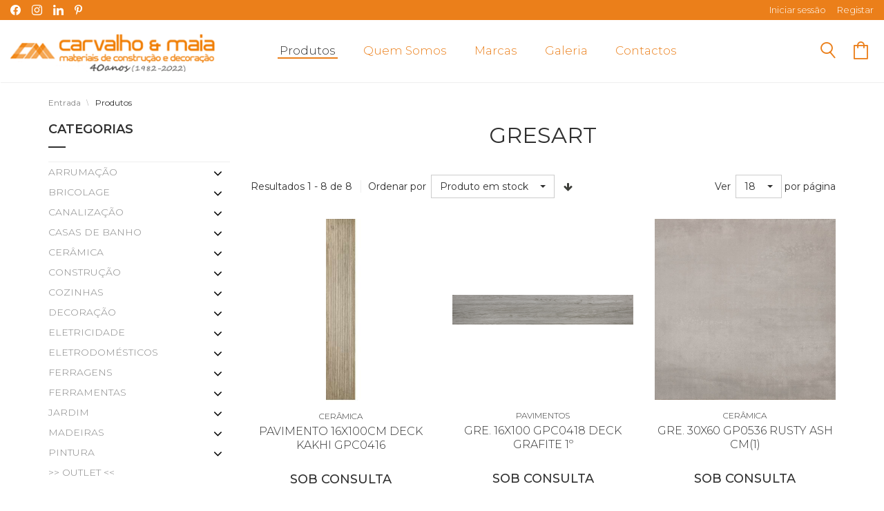

--- FILE ---
content_type: text/html; charset=utf-8
request_url: https://www.carvalhoemaia.pt/loja/manufacturer/m-gresart
body_size: 23391
content:
<!DOCTYPE html>
<html lang="pt-pt" dir="ltr" class="responsive com-virtuemart view-category no-layout no-task itemid-121 version-2.5">
<head>
	<base href="https://www.carvalhoemaia.pt/loja/manufacturer/m-gresart" />
	<meta http-equiv="content-type" content="text/html; charset=utf-8" />
	<meta http-equiv="X-UA-Compatible" content="IE=edge" />
	<meta name="title" content="Produtos / Loja Gresart" />
	<meta name="HandheldFriendly" content="true" />
	<meta name="apple-touch-fullscreen" content="yes" />
	<meta name="viewport" content="width=device-width, initial-scale=1.0, maximum-scale=1.0, user-scalable=no" />
	<meta name="description" content="No nosso site online pode encontrar uma ampla oferta de produtos das mais variadas marcas, sendo representante das maiores marcas nacionais e internacionais." />
	<meta name="generator" content="Joomla! - Open Source Content Management" />
	<title>Carvalho &amp; Maia - Materiais de Construção e Decoração - Produtos / Loja Gresart</title>
	<link href="https://www.carvalhoemaia.pt/loja/manufacturer/m-gresart" rel="canonical" />
	<link href="https://fonts.gstatic.com" rel="dns-prefetch" />
	<link href="/images/carvalhomaia_logo_fav.png" rel="shortcut icon" type="image/x-icon" />
	<link href="/components/com_virtuemart/assets/css/chosen.css?vmver=96a96ab1" rel="stylesheet" type="text/css" />
	<link href="/components/com_virtuemart/assets/css/jquery.fancybox-1.3.4.css?vmver=96a96ab1" rel="stylesheet" type="text/css" />
	<link href="/media/com_vpadvanceduser/css/icons.css?ver=2.0" rel="stylesheet" type="text/css" />
	<link href="/media/com_vpadvanceduser/css/general.css?ver=2.0" rel="stylesheet" type="text/css" />
	<link href="/plugins/system/jce/css/content.css?c36b1c8f471a2b88a9679fee341107e7" rel="stylesheet" type="text/css" />
	<link href="/media/vpframework/css/bootstrap.min.css?v=5.5" rel="stylesheet" type="text/css" />
	<link href="/media/vpframework/css/font-awesome.css?v=5.5" rel="stylesheet" type="text/css" />
	<link href="/media/vpframework/css/animate.css?v=5.5" rel="stylesheet" type="text/css" />
	<link href="/media/vpframework/css/bootstrap-dialog.min.css?v=5.5" rel="stylesheet" type="text/css" />
	<link href="/media/vpframework/css/bootstrap-select.min.css?v=5.5" rel="stylesheet" type="text/css" />
	<link href="/media/vpframework/css/jquery.owl.carousel.min.css?v=5.5" rel="stylesheet" type="text/css" />
	<link href="/media/vpframework/css/jquery.nanoscroller.min.css?v=5.5" rel="stylesheet" type="text/css" />
	<link href="/media/vpframework/css/jquery.mmenu.all.min.css?v=5.5" rel="stylesheet" type="text/css" />
	<link href="/templates/vp_smart/css/menu.css?v=6.0" rel="stylesheet" type="text/css" />
	<link href="/templates/vp_smart/css/megamenu.css?v=6.0" rel="stylesheet" type="text/css" />
	<link href="/templates/vp_smart/css/offcanvas.css?v=6.0" rel="stylesheet" type="text/css" />
	<link href="/templates/vp_smart/css/virtuemart.css?v=6.0" rel="stylesheet" type="text/css" />
	<link href="/templates/vp_smart/css/template.css?v=6.0" rel="stylesheet" type="text/css" />
	<link href="/templates/vp_smart/css/template-responsive.css?v=6.0" rel="stylesheet" type="text/css" />
	<link href="/templates/vp_smart/css/virtuemart-responsive.css?v=6.0" rel="stylesheet" type="text/css" />
	<link href="https://fonts.googleapis.com/css2?family=Montserrat:wght@300;400;500;600;700&amp;display=swap" rel="stylesheet" type="text/css" />
	<link href="/modules/mod_vp_ajax_search/assets/css/module.css?ver=1.2" rel="stylesheet" type="text/css" />
	<link href="/templates/vp_smart/css/themes/default.css?v=2.5" rel="stylesheet" type="text/css" />
	<link href="/templates/vp_smart/css/custom/000_reset.css?v=2.5" rel="stylesheet" type="text/css" />
	<link href="/templates/vp_smart/css/custom/00_controladores.css?v=2.5" rel="stylesheet" type="text/css" />
	<link href="/templates/vp_smart/css/custom/05_customicons.css?v=2.5" rel="stylesheet" type="text/css" />
	<link href="/templates/vp_smart/css/custom/10_custom.css?v=2.5" rel="stylesheet" type="text/css" />
	<link href="/templates/vp_smart/css/custom/15_customresponsive.css?v=2.5" rel="stylesheet" type="text/css" />
	<link href="/templates/vp_smart/css/custom/20_customgaleriavertical.css?v=2.5" rel="stylesheet" type="text/css" />
	<style type="text/css">
		.vp-profile-picture-cont,.vpau-avatar-image{width:90px;height:90px;}

.vpajaxsearch-suggestion {
	width: 25%;
}
@media (min-width: 992px) and (max-width: 1200px) {
	.vpajaxsearch-suggestion {
		width: 33.33333333%;
	}
}
@media(min-width: 768px) and (max-width: 991px) {
	.vpajaxsearch-suggestion {
		width: 50%;
	}
}
@media(max-width: 767px) {
	.vpajaxsearch-suggestion {
		width: 100%;
	}
}

	</style>
	<script type="application/json" class="joomla-script-options new">{"csrf.token":"5888a5ea73cc66112257ff9fd4e9c78b","system.paths":{"root":"","base":""},"joomla.jtext":{"JALL":"Tudo","JCANCEL":"Cancelar","JSAVE":"Guardar","JSHOW":"Exibir","JSUBMIT":"Enviar","JYES":"Sim","JNO":"N\u00e3o","ERROR":"Erro","MESSAGE":"Mensagem","NOTICE":"Aviso","WARNING":"Alerta","JLIB_HTML_BEHAVIOR_CLOSE":"Fechar","PLG_SYSTEM_VPFRAMEWORK_COMPARE":"Comparar","PLG_SYSTEM_VPFRAMEWORK_WISHLIST_SHOW":"Ver Favoritos","COM_VIRTUEMART_PRODUCT_ADDED_SUCCESSFULLY":"Produto adicionado com sucesso","TPL_VP_SMART_SELECTPICKER_NOTHING_SELECTED":"Nothing selected","TPL_VP_SMART_SELECTPICKER_NO_RESULT":"No results match","TPL_VP_SMART_SELECTPICKER_ITEM_SELECTED":"{0} item selected","TPL_VP_SMART_SELECTPICKER_N_ITEMS_SELECTED":"{0} items selected","TPL_VP_SMART_SELECTPICKER_ITEM_LIMIT_REACHED":"Limit reached ({n} item max)","TPL_VP_SMART_SELECTPICKER_N_ITEMS_LIMIT_REACHED":"Limit reached ({n} items max)","TPL_VP_SMART_SELECTPICKER_GROUP_ITEM_LIMIT_REACHED":"Group limit reached ({n} item max)","TPL_VP_SMART_SELECTPICKER_GROUP_N_ITEMS_LIMIT_REACHED":"Group limit reached ({n} items max)","TPL_VP_SMART_SELECTPICKER_SELECT_ALL":"Select All","TPL_VP_SMART_SELECTPICKER_DESELECT_ALL":"Deselect All","TPL_VP_SMART_SELECTPICKER_SEPARATOR":", ","PLG_SYSTEM_VPFRAMEWORK_ITEM_ADDED":"Item adicionado com sucesso","JLIB_FORM_FIELD_INVALID":"Campo inv\u00e1lido:&#160"},"system.keepalive":{"interval":3600000,"uri":"\/component\/ajax\/?format=json"}}</script>
	<script src="/media/vpframework/js/media/system/js/core.js?c36b1c8f471a2b88a9679fee341107e7" type="text/javascript"></script>
	<script src="/media/jui/js/jquery.min.js?c36b1c8f471a2b88a9679fee341107e7" type="text/javascript"></script>
	<script src="/media/jui/js/jquery-noconflict.js?c36b1c8f471a2b88a9679fee341107e7" type="text/javascript"></script>
	<script src="/media/jui/js/jquery-migrate.min.js?c36b1c8f471a2b88a9679fee341107e7" type="text/javascript"></script>
	<script src="/templates/vp_smart/js/jquery-ui.min.js" type="text/javascript"></script>
	<script src="/components/com_virtuemart/assets/js/jquery.ui.autocomplete.html.js" type="text/javascript"></script>
	<script src="/components/com_virtuemart/assets/js/jquery.noconflict.js" type="text/javascript" async="async"></script>
	<script src="/templates/vp_smart/js/vmsite.js?vmver=96a96ab1" type="text/javascript"></script>
	<script src="/components/com_virtuemart/assets/js/chosen.jquery.min.js?vmver=96a96ab1" type="text/javascript"></script>
	<script src="/templates/vp_smart/js/vmprices.js?vmver=96a96ab1" type="text/javascript"></script>
	<script src="/components/com_virtuemart/assets/js/fancybox/jquery.fancybox-1.3.4.pack.js?vmver=1.3.4" type="text/javascript"></script>
	<script src="/templates/vp_smart/js/dynupdate.js?vmver=96a96ab1" type="text/javascript"></script>
	<!--[if lt IE 9]><script src="/media/system/js/polyfill.event.js?c36b1c8f471a2b88a9679fee341107e7" type="text/javascript"></script><![endif]-->
	<script src="/media/system/js/keepalive.js?c36b1c8f471a2b88a9679fee341107e7" type="text/javascript"></script>
	<script src="/media/com_vpadvanceduser/js/js.biscuit.min.js?ver=2.0" type="text/javascript"></script>
	<script src="/media/com_vpadvanceduser/js/general.min.js?ver=2.0" type="text/javascript"></script>
	<script src="/media/com_vpadvanceduser/js/social-buttons.min.js?ver=2.0" type="text/javascript"></script>
	<script src="/media/vpframework/js/modernizr.min.js?v=5.5" type="text/javascript"></script>
	<script src="/media/vpframework/js/fix-ui-conflict.js" type="text/javascript"></script>
	<script src="/media/vpframework/js/bootstrap.min.js?v=5.5" type="text/javascript"></script>
	<script src="/media/vpframework/js/vpframework.min.js?v=5.5" type="text/javascript"></script>
	<script src="/media/vpframework/js/bootstrap-dialog.min.js?v=5.5" type="text/javascript"></script>
	<script src="/media/vpframework/js/bootstrap-select.min.js?v=5.5" type="text/javascript"></script>
	<script src="/media/vpframework/js/jquery.easing.min.js?v=5.5" type="text/javascript"></script>
	<script src="/media/vpframework/js/jquery.hoverIntent.min.js?v=5.5" type="text/javascript"></script>
	<script src="/media/vpframework/js/jquery.lazyload.min.js?v=5.5" type="text/javascript"></script>
	<script src="/media/vpframework/js/jquery.raty.min.js?v=5.5" type="text/javascript"></script>
	<script src="/media/vpframework/js/jquery.waitforimages.min.js?v=5.5" type="text/javascript"></script>
	<script src="/media/vpframework/js/jquery.equalheight.min.js?v=5.5" type="text/javascript"></script>
	<script src="/media/vpframework/js/jquery.owl.carousel.min.js?v=5.5" type="text/javascript"></script>
	<script src="/media/vpframework/js/scrollreveal.min.js?v=5.5" type="text/javascript"></script>
	<script src="/media/vpframework/js/jquery.nanoscroller.min.js?v=5.5" type="text/javascript"></script>
	<script src="/media/vpframework/js/jquery.mmenu.all.min.js?v=5.5" type="text/javascript"></script>
	<script src="/templates/vp_smart/js/menu.min.js?v=6.0" type="text/javascript"></script>
	<script src="/templates/vp_smart/js/megamenu.min.js?v=6.0" type="text/javascript"></script>
	<script src="/templates/vp_smart/js/offcanvas.min.js?v=6.0" type="text/javascript"></script>
	<script src="/templates/vp_smart/js/template.min.js?v=6.0" type="text/javascript"></script>
	<script src="/media/system/js/punycode.js?c36b1c8f471a2b88a9679fee341107e7" type="text/javascript"></script>
	<script src="/media/vpframework/js/media/system/js/validate.js?c36b1c8f471a2b88a9679fee341107e7" type="text/javascript"></script>
	<script src="/modules/mod_vp_ajax_search/assets/js/ajaxsearch.min.js?ver=1.2" type="text/javascript"></script>
	<script type="text/javascript">
//<![CDATA[ 
if (typeof Virtuemart === "undefined"){
	var Virtuemart = {};}
var vmSiteurl = 'https://www.carvalhoemaia.pt/' ;
Virtuemart.vmSiteurl = vmSiteurl;
var vmLang = '&lang=pt';
Virtuemart.vmLang = vmLang; 
var vmLangTag = 'pt';
Virtuemart.vmLangTag = vmLangTag;
var Itemid = '&Itemid=121';
Virtuemart.addtocart_popup = "1" ; 
var vmCartError = Virtuemart.vmCartError = "Ocorreu um erro ao atualizar o carrinho de compras.";
var usefancy = true; //]]>

		!(function($){$(function(){$("a:contains('Esqueceu-se do nome de utilizador?')").each(function(){if ($(this).parent().prop('tagName').toUpperCase() == 'LI'){$(this).parent().remove();}else{$(this).remove();}});});})(jQuery);
var sr = window.sr || ScrollReveal();
	jQuery(document).ready(function($) {
		$(window).load(function() {
			$(document).trigger('updateVirtueMartCartModule');
		});
	});
	
	</script>
	
	<!-- Global site tag (gtag.js) - Google Analytics -->
	<script async src="https://www.googletagmanager.com/gtag/js?id=G-P6WQLXGXEG"></script>
	<!-- Global site tracking tag - Google Analytics -->
	<script type="text/javascript">
		window.dataLayer = window.dataLayer || [];
		function gtag(){dataLayer.push(arguments);}
		gtag('js', new Date());

		gtag('config', 'G-P6WQLXGXEG');
	</script>
	<script type="application/json" class="vpau-script-strings new">{"COM_VPADVANCEDUSER_MSG_REQUIRED_FIELD":"Preencha este campo.","JERROR_LAYOUT_REQUESTED_RESOURCE_WAS_NOT_FOUND":"O recurso solicitado n\u00e3o foi encontrado.","COM_USERS_PROFILE_EMAIL1_MESSAGE":"O email que forneceu j\u00e1 se encontra no sistema ou \u00e9 inv\u00e1lido. Por favor, introduza um endere\u00e7o de email diferente.","COM_USERS_PROFILE_USERNAME_MESSAGE":"O nome de utilizador que introduziu n\u00e3o est\u00e1 dispon\u00edvel. Por favor, escolha outro nome de utilizador.","COM_USERS_INVALID_EMAIL":"Endere\u00e7o de email inv\u00e1lido","COM_VPADVANCEDUSER_MSG_EMAIL2":"Os endere\u00e7os de e-mail que inseriu n\u00e3o coincidem.","COM_VPADVANCEDUSER_MSG_PASSWORD2":"As senhas inseridas n\u00e3o s\u00e3o iguais.","COM_USERS_MSG_NOT_ENOUGH_INTEGERS_N":"A senha n\u00e3o possui d\u00edgitos suficientes. Deve ter pelo menos %s d\u00edgitos.","COM_USERS_MSG_NOT_ENOUGH_INTEGERS_N_1":"A senha n\u00e3o possui d\u00edgitos suficientes. Deve ter pelo menos 1 d\u00edgito.","COM_USERS_MSG_NOT_ENOUGH_SYMBOLS_N":"A senha n\u00e3o possui s\u00edmbolos suficientes. Deve conter pelo menos %s s\u00edmbolos.","COM_USERS_MSG_NOT_ENOUGH_SYMBOLS_N_1":"A senha n\u00e3o possui s\u00edmbolos suficientes. Deve ter pelo menos 1 s\u00edmbolo.","COM_USERS_MSG_NOT_ENOUGH_UPPERCASE_LETTERS_N":"A senha n\u00e3o cont\u00e9m caracteres mai\u00fasculos suficientes. Deve ter pelo menos %s caracteres mai\u00fasculos.","COM_USERS_MSG_NOT_ENOUGH_UPPERCASE_LETTERS_N_1":"A senha n\u00e3o cont\u00e9m caracteres mai\u00fasculos suficientes. Deve ter pelo menos 1 car\u00e1cter mai\u00fasculo.","COM_USERS_MSG_PASSWORD_TOO_LONG":"A senha \u00e9 demasiado longa. As senhas devem ter menos de 100 caracteres.","COM_USERS_MSG_PASSWORD_TOO_SHORT_N":"A senha \u00e9 demasiado pequena. As senhas devem ter pelo menos %s caracteres.","COM_USERS_MSG_SPACES_IN_PASSWORD":"A senha n\u00e3o deve conter espa\u00e7os."}</script>
	<script type="application/json" class="vpau-script-options new">{"base_url":"","live_validation":1,"ajax_validation":1,"password_length":8,"password_integers":1,"password_symbols":1,"password_uppercase":1,"version":"2.0"}</script>
	<script type="application/json" class="vpf-script-options new">{"URI":"\/index.php","AJAXURI":"\/index.php?option=com_ajax&plugin=vpframework&format=json","PATH":"https:\/\/www.carvalhoemaia.pt\/","TOKEN":"5888a5ea73cc66112257ff9fd4e9c78b","ITEMID":121,"UPDATE_TOKEN":0,"VP_MINICART_MODULE_CLASS":"vp-minicart"}</script>


</head>
<body>
	<div class="vpf-wrapper">
						<div class="vpf-topbar">
		<div class="container-fluid">
			<div class="inner-container">
				<div class="row">
											<div class="top-left col-xs-12 col-sm-6 col-md-6">
							<div class="inline-mod" data-mod-id="135"><div class="topmod-content"><ul class="nav list-inline">
<li class="menuitem item-317"><a class="icon-facebook" href="https://www.facebook.com/carvalhomaia/" target="_blank" title="Facebook" ><img src="/images/clean.png" alt="Facebook" /></a></li><li class="menuitem item-320"><a class="icon-instagram" href="https://www.instagram.com/carvalhoemaia/" target="_blank" title="Instagram" ><img src="/images/clean.png" alt="Instagram" /></a></li><li class="menuitem item-322"><a class="icon-linkedin" href="https://www.linkedin.com/in/carvalhoemaia/?originalSubdomain=pt" target="_blank" title="Linkedin" ><img src="/images/clean.png" alt="Linkedin" /></a></li><li class="menuitem item-321"><a class="icon-pinterest2" href="https://www.pinterest.pt/carvalhoemaia/_created/" target="_blank" title="Pinterest" ><img src="/images/clean.png" alt="Pinterest" /></a></li></ul>
</div></div>
						</div>
																<div class="top-right col-xs-12 col-sm-6 col-md-6">
							<div class="inline-mod right"><div class="topmod-content"><ul class="nav list-inline">
<li class="menuitem item-122"><a href="/login" title="Iniciar sessão" ><span  data-modallogin="1" data-loginreturn="aW5kZXgucGhwP29wdGlvbj1jb21fdmlydHVlbWFydCZ2aXJ0dWVtYXJ0X21hbnVmYWN0dXJlcl9pZD0zNiZ2aWV3PWNhdGVnb3J5JnZpcnR1ZW1hcnRfY2F0ZWdvcnlfaWQ9MCZsaW1pdD0xOCZJdGVtaWQ9MTIx" data-logoutreturn="aW5kZXgucGhwP29wdGlvbj1jb21fdmlydHVlbWFydCZ2aXJ0dWVtYXJ0X21hbnVmYWN0dXJlcl9pZD0zNiZ2aWV3PWNhdGVnb3J5JnZpcnR1ZW1hcnRfY2F0ZWdvcnlfaWQ9MCZsaW1pdD0xOCZJdGVtaWQ9MTIx" >Iniciar sessão</span></a></li><li class="menuitem item-337"><a href="/registar" ><span >Registar</span></a></li></ul>
</div></div>
						</div>
									</div>
			</div>
		</div>
	</div>
			<header id="vpf-header" class="affix-on-scroll">
	<div class="header-top">
		<div class="container-fluid">
			<div class="inner-container">
				<div class="row row-condensed">
				
					<div class="col-md-3 vpf-logo col-xs col-sm-11">
						<a class="brand" href="/"><img class="site-logo logo-general img-responsive" src="https://www.carvalhoemaia.pt/images/carvalhomaia_logo.png" alt="Carvalho & Maia - Materiais de Construção e Decoração" /></a>
					</div>
					
					<!-- Icons In Mobile -->
					<div class="mobIcons visible-xs visible-sm">
						<ul>
							<li><a href="#" class="show-header-search"><span class="icon-pesquisa3"></span></a></li>		
							<li>
								<a href="/carrinho">
																			<div class="mini-cart-mod inline-block header-add-margin">
											<div class="vp-minicart">
	<div class="vp-dropmod-container">
		<!-- Carrinho Webpage -->
		<div class="vp-dropmod-anchor btn-jewel-group hidden-xs hidden-sm">			
			<a href="/carrinho" class="empty">
				<span class="icon-carrinho6">
			</a>			
			<div class="jewel jewel-top jewel-invert hide">
				<span class="product-count">0</span>
			</div>
		</div>

		<!-- Carrinho Mobile -->
		<div class="btn-jewel-group visible-xs visible-sm">			
			<a href="/carrinho" class="empty">
				<span class="icon-carrinho6">
			</a>			
			<div class="jewel jewel-top jewel-invert hide">
				<span class="product-count">0</span>
			</div>
		</div>
		
		<!--<span class="mini-cart-total">0,00 €</span>-->
		<div class="vp-dropmod-inner">
			<div class="vp-dropmod-contents">
									<div class="vp-dropmod-header empty">
						<div class="row row-mini">
							<div class="col-xs-12 align-center">
								Não existem produtos no seu carrinho de compras.							</div>
						</div>
					</div>
								<div class="vp-dropmod-loader hide"><div class="inner"></div></div>
			</div>	
		</div>		
	</div>
</div>


										</div>
																	</a>
							</li>
						</ul>
					</div>
					
										<div class="offcanvas-toggle-container hidden-lg hidden-md">
						<a class="btn navbar-toggle vpf-offcanvas-toggle" href="#vpf-offcanvas">
							<span class="sr-only">Toggle menu</span>
							<i class="icon-menu"></i>
						</a>
					</div>
										
											<div class="col-md-7 header-add-margin hidden-sm hidden-xs">
							<nav class="navbar navbar-mainmenu visible-md-block visible-lg-block vpf-mainmenu" role="navigation">
								<div class="collapse navbar-collapse vpf-mega-menu-container">
									<ul class="nav navbar-nav vpf-menu" data-animate="slide" data-easing-open="easeInQuad" data-easing-close="easeInQuad" data-easing-time="150">
<li class="menuitem item-121 level-1 active active"><a href="/loja" ><span class="menu-group"><span class="menu-title">Produtos</span></span></a></li><li class="menuitem item-324 level-1"><a href="/sobre-nos" ><span class="menu-group"><span class="menu-title">Quem Somos</span></span></a></li><li class="menuitem item-134 level-1"><a href="/marcas" ><span class="menu-group"><span class="menu-title">Marcas</span></span></a></li><li class="menuitem item-325 level-1"><a href="/galeria" ><span class="menu-group"><span class="menu-title">Galeria</span></span></a></li><li class="menuitem item-315 level-1"><a href="/contactos" ><span class="menu-group"><span class="menu-title">Contactos</span></span></a></li></ul>
								</div>
							</nav>
						</div>
										
					<div class="col-md-2 last-group">						
						
						<div class="navbar navbar-offcanvas">							
														<div class="navbar-offcanvas-modules align-right" data-align="check">
																	<div class="search-mod-icon inline-block header-add-margin">										
										<a href="#" class="color-base show-header-search"><span class="icon-pesquisa3"></span></a>
									</div>
																
																	<div class="mini-cart-mod inline-block header-add-margin">
										<div class="vp-minicart">
	<div class="vp-dropmod-container">
		<!-- Carrinho Webpage -->
		<div class="vp-dropmod-anchor btn-jewel-group hidden-xs hidden-sm">			
			<a href="/carrinho" class="empty">
				<span class="icon-carrinho6">
			</a>			
			<div class="jewel jewel-top jewel-invert hide">
				<span class="product-count">0</span>
			</div>
		</div>

		<!-- Carrinho Mobile -->
		<div class="btn-jewel-group visible-xs visible-sm">			
			<a href="/carrinho" class="empty">
				<span class="icon-carrinho6">
			</a>			
			<div class="jewel jewel-top jewel-invert hide">
				<span class="product-count">0</span>
			</div>
		</div>
		
		<!--<span class="mini-cart-total">0,00 €</span>-->
		<div class="vp-dropmod-inner">
			<div class="vp-dropmod-contents">
									<div class="vp-dropmod-header empty">
						<div class="row row-mini">
							<div class="col-xs-12 align-center">
								Não existem produtos no seu carrinho de compras.							</div>
						</div>
					</div>
								<div class="vp-dropmod-loader hide"><div class="inner"></div></div>
			</div>	
		</div>		
	</div>
</div>


									</div>
																									<div class="scroll-to-top-cont inline-block hidden-md hidden-lg">
										<a href="#" class="scroll-to-top-sm color-base" data-scroll="top">
											<span class="sr-only">Ir para o topo</span><i class="fa fa-angle-double-up fa-2x"></i>
										</a>
										<a href="#" class="scroll-to-bottom-sm color-base" data-scroll="bottom">
											<span class="sr-only">PLG_SYSTEM_VPFRAMEWORK_SCROLL_TO_BOTTOM</span><i class="fa fa-angle-double-down fa-2x"></i>
										</a>
									</div>
															</div>
													</div>
					
					</div>
					
				</div>
			</div>
		</div>
					<div class="header-search">
				<div class="header-search-inner">
					<div class="search">
	<form action="/loja/results,1-18?search=true" data-action="/component/ajax/?module=vp_ajax_search&amp;method=get&amp;format=json&amp;Itemid=121" class="vpajaxsearch-line-loader" method="get" data-searchform>
					<div class="vpajaxsearch-loader-wrapper"><div class="vpajaxsearch-loader"></div></div>
				<label for="mod-vp-ajax-search-searchword" class="sr-only"></label>
		<input type="search" name="keyword" id="mod-vp-ajax-search-searchword" class="form-control search-query input-lg" value="" placeholder="Procurar Produtos" autocomplete="off" data-ajaxsearch="true" data-foundtext="Produtos Encontrados" data-viewalltext="Ver Todos" data-limit="12" data-catid="0" data-minchars="2" />
					<input type="hidden" name="option" value="com_virtuemart" />
					<input type="hidden" name="view" value="category" />
					<input type="hidden" name="limitstart" value="0" />
					<input type="hidden" name="virtuemart_category_id" value="0" />
			</form>
</div>
					<a href="#" class="close-header-search light-link pull-right"><i class="fa fa-smart-cross fa-2x"></i></a>
				</div>
			</div>
			</div>
</header>							
			<section id="breadcrumbs">
		<div class="container">
			<div class="inner-container">
				<div class="breadcrumbs-cont">
					<div class="no-style-module-cont" data-mod-id="17"><div class="breadcrumbs-inner">
		<ul class="breadcrumb">
		<li><a class="hover-invert" href="/">entrada</a></li><li class="active">produtos</li>	</ul>
	</div>
</div>
				</div>
			</div>
		</div>
	</section>
		<div id="mainbody">
	<div class="container">
		<div class="inner-container">
									<div class="row">
									<aside id="left-aside" class="col-xs-12 col-sm-12 col-md-3">
																									<div class="aside-inner modpos-collapse">
							<div class="module-cont module-block" data-mod-id="96"><h3 class="mod-header"><span class="mod-header-title">Categorias</span></h3><ul class="nav-vm-categories nav vpf-collapsible-menu sidebar-menu">
<li class="vmcategory vmcat-248 deeper parent"><a href="/loja/248-arrumacao"><span class="menu-title">Arrumação</span><span class="opener"></span></a><ul class="nav-child"><li class="vmcategory vmcat-583"><a href="/loja/248-arrumacao/583-caixas"><span class="menu-title">Caixas</span></a></li><li class="vmcategory vmcat-464"><a href="/loja/248-arrumacao/464-carros-de-compras"><span class="menu-title">Carros de Compras</span></a></li><li class="vmcategory vmcat-249 deeper parent"><a href="/loja/248-arrumacao/249-suportes"><span class="menu-title">Suportes</span><span class="opener"></span></a><ul class="nav-child"><li class="vmcategory vmcat-250"><a href="/loja/248-arrumacao/249-suportes/250-ventosas"><span class="menu-title">Ventosas</span></a></li></ul></li></ul></li><li class="vmcategory vmcat-35 deeper parent"><a href="/loja/35-bricolage"><span class="menu-title">Bricolage</span><span class="opener"></span></a><ul class="nav-child"><li class="vmcategory vmcat-1112"><a href="/loja/35-bricolage/1112-acrilicos-e-policarbonatos"><span class="menu-title">Acrílicos e policarbonatos</span></a></li><li class="vmcategory vmcat-546"><a href="/loja/35-bricolage/546-bucha-quimica"><span class="menu-title">Bucha Química</span></a></li><li class="vmcategory vmcat-238"><a href="/loja/35-bricolage/238-cola-e-veda"><span class="menu-title">Cola e Veda</span></a></li><li class="vmcategory vmcat-230 deeper parent"><a href="/loja/35-bricolage/230-colas"><span class="menu-title">Colas</span><span class="opener"></span></a><ul class="nav-child"><li class="vmcategory vmcat-242"><a href="/loja/35-bricolage/230-colas/242-auto"><span class="menu-title">Auto</span></a></li><li class="vmcategory vmcat-240"><a href="/loja/35-bricolage/230-colas/240-cola-de-bricolage"><span class="menu-title">Cola de Bricolage</span></a></li><li class="vmcategory vmcat-234"><a href="/loja/35-bricolage/230-colas/234-cola-de-contacto"><span class="menu-title">Cola de contacto</span></a></li><li class="vmcategory vmcat-233"><a href="/loja/35-bricolage/230-colas/233-cola-de-montagem"><span class="menu-title">Cola de montagem</span></a></li><li class="vmcategory vmcat-231"><a href="/loja/35-bricolage/230-colas/231-cola-epoxy"><span class="menu-title">Cola epoxy</span></a></li><li class="vmcategory vmcat-237"><a href="/loja/35-bricolage/230-colas/237-cola-multiusos"><span class="menu-title">Cola multiusos</span></a></li><li class="vmcategory vmcat-235"><a href="/loja/35-bricolage/230-colas/235-cola-para-madeira"><span class="menu-title">Cola para Madeira</span></a></li><li class="vmcategory vmcat-232"><a href="/loja/35-bricolage/230-colas/232-cola-universal"><span class="menu-title">Cola universal</span></a></li><li class="vmcategory vmcat-236"><a href="/loja/35-bricolage/230-colas/236-especialidades"><span class="menu-title">Especialidades</span></a></li><li class="vmcategory vmcat-241"><a href="/loja/35-bricolage/230-colas/241-juntas"><span class="menu-title">Juntas</span></a></li><li class="vmcategory vmcat-243"><a href="/loja/35-bricolage/230-colas/243-papel-e-parede"><span class="menu-title">Papel e Parede</span></a></li><li class="vmcategory vmcat-244"><a href="/loja/35-bricolage/230-colas/244-pvc"><span class="menu-title">PVC</span></a></li></ul></li><li class="vmcategory vmcat-247"><a href="/loja/35-bricolage/247-desumidificadores"><span class="menu-title">Desumidificadores</span></a></li><li class="vmcategory vmcat-190 deeper parent"><a href="/loja/35-bricolage/190-fitas-adesivas"><span class="menu-title">Fitas Adesivas</span><span class="opener"></span></a><ul class="nav-child"><li class="vmcategory vmcat-290"><a href="/loja/35-bricolage/190-fitas-adesivas/290-aluminio"><span class="menu-title">Alumínio</span></a></li><li class="vmcategory vmcat-223"><a href="/loja/35-bricolage/190-fitas-adesivas/223-anti-derrapante"><span class="menu-title">Anti-derrapante</span></a></li><li class="vmcategory vmcat-215"><a href="/loja/35-bricolage/190-fitas-adesivas/215-dupla-face"><span class="menu-title">Dupla face</span></a></li><li class="vmcategory vmcat-288"><a href="/loja/35-bricolage/190-fitas-adesivas/288-espanta-pardais"><span class="menu-title">Espanta pardais</span></a></li><li class="vmcategory vmcat-191"><a href="/loja/35-bricolage/190-fitas-adesivas/191-isoladoras"><span class="menu-title">Isoladoras</span></a></li><li class="vmcategory vmcat-289"><a href="/loja/35-bricolage/190-fitas-adesivas/289-sinalizacao"><span class="menu-title">Sinalização</span></a></li></ul></li><li class="vmcategory vmcat-165 deeper parent"><a href="/loja/35-bricolage/165-isolamento"><span class="menu-title">Isolamento</span><span class="opener"></span></a><ul class="nav-child"><li class="vmcategory vmcat-211 deeper parent"><a href="/loja/35-bricolage/165-isolamento/211-fita-de-calafetagem"><span class="menu-title">Fita de calafetagem</span><span class="opener"></span></a><ul class="nav-child"><li class="vmcategory vmcat-1126"><a href="/loja/35-bricolage/165-isolamento/211-fita-de-calafetagem/1126-perfil-d"><span class="menu-title">Perfil D</span></a></li><li class="vmcategory vmcat-1127"><a href="/loja/35-bricolage/165-isolamento/211-fita-de-calafetagem/1127-perfil-e"><span class="menu-title">Perfil E</span></a></li><li class="vmcategory vmcat-1128"><a href="/loja/35-bricolage/165-isolamento/211-fita-de-calafetagem/1128-perfil-omega"><span class="menu-title">Perfil Omega</span></a></li><li class="vmcategory vmcat-1125"><a href="/loja/35-bricolage/165-isolamento/211-fita-de-calafetagem/1125-perfil-p"><span class="menu-title">Perfil P</span></a></li></ul></li><li class="vmcategory vmcat-349"><a href="/loja/35-bricolage/165-isolamento/349-fita-de-velcro"><span class="menu-title">Fita de velcro</span></a></li><li class="vmcategory vmcat-166"><a href="/loja/35-bricolage/165-isolamento/166-veda-portas"><span class="menu-title">Veda portas</span></a></li></ul></li><li class="vmcategory vmcat-245"><a href="/loja/35-bricolage/245-limpeza"><span class="menu-title">Limpeza</span></a></li><li class="vmcategory vmcat-1109"><a href="/loja/35-bricolage/1109-restauracao"><span class="menu-title">Restauração</span></a></li><li class="vmcategory vmcat-36 deeper parent"><a href="/loja/35-bricolage/36-silicones"><span class="menu-title">Silicones</span><span class="opener"></span></a><ul class="nav-child"><li class="vmcategory vmcat-1124"><a href="/loja/35-bricolage/36-silicones/1124-neutros"><span class="menu-title">Neutros</span></a></li><li class="vmcategory vmcat-37"><a href="/loja/35-bricolage/36-silicones/37-pistolas"><span class="menu-title">Pistolas</span></a></li></ul></li></ul></li><li class="vmcategory vmcat-446 deeper parent"><a href="/loja/446-canalizacao"><span class="menu-title">Canalização</span><span class="opener"></span></a><ul class="nav-child"><li class="vmcategory vmcat-789 deeper parent"><a href="/loja/446-canalizacao/789-abracadeiras"><span class="menu-title">Abraçadeiras</span><span class="opener"></span></a><ul class="nav-child"><li class="vmcategory vmcat-791"><a href="/loja/446-canalizacao/789-abracadeiras/791-com-parafuso"><span class="menu-title">Com Parafuso</span></a></li><li class="vmcategory vmcat-792"><a href="/loja/446-canalizacao/789-abracadeiras/792-hercules"><span class="menu-title">Hércules</span></a></li><li class="vmcategory vmcat-790"><a href="/loja/446-canalizacao/789-abracadeiras/790-normal"><span class="menu-title">Normal</span></a></li><li class="vmcategory vmcat-793"><a href="/loja/446-canalizacao/789-abracadeiras/793-tubo-cobre"><span class="menu-title">Tubo cobre</span></a></li><li class="vmcategory vmcat-794"><a href="/loja/446-canalizacao/789-abracadeiras/794-tubo-inox"><span class="menu-title">Tubo inox</span></a></li></ul></li><li class="vmcategory vmcat-685 deeper parent"><a href="/loja/446-canalizacao/685-acessorios-cromados"><span class="menu-title">Acessórios cromados</span><span class="opener"></span></a><ul class="nav-child"><li class="vmcategory vmcat-686"><a href="/loja/446-canalizacao/685-acessorios-cromados/686-aumentos"><span class="menu-title">Aumentos</span></a></li><li class="vmcategory vmcat-687"><a href="/loja/446-canalizacao/685-acessorios-cromados/687-casquilhos"><span class="menu-title">Casquilhos</span></a></li><li class="vmcategory vmcat-762"><a href="/loja/446-canalizacao/685-acessorios-cromados/762-corrente"><span class="menu-title">Corrente</span></a></li><li class="vmcategory vmcat-688"><a href="/loja/446-canalizacao/685-acessorios-cromados/688-curvas"><span class="menu-title">Curvas</span></a></li><li class="vmcategory vmcat-761"><a href="/loja/446-canalizacao/685-acessorios-cromados/761-espelhos"><span class="menu-title">Espelhos</span></a></li><li class="vmcategory vmcat-689"><a href="/loja/446-canalizacao/685-acessorios-cromados/689-joelhos"><span class="menu-title">Joelhos</span></a></li><li class="vmcategory vmcat-760"><a href="/loja/446-canalizacao/685-acessorios-cromados/760-porcas"><span class="menu-title">Porcas</span></a></li><li class="vmcategory vmcat-758"><a href="/loja/446-canalizacao/685-acessorios-cromados/758-tes"><span class="menu-title">Tês</span></a></li><li class="vmcategory vmcat-759"><a href="/loja/446-canalizacao/685-acessorios-cromados/759-tubos"><span class="menu-title">Tubos</span></a></li></ul></li><li class="vmcategory vmcat-775"><a href="/loja/446-canalizacao/775-caixas"><span class="menu-title">Caixas</span></a></li><li class="vmcategory vmcat-849"><a href="/loja/446-canalizacao/849-canais-de-duche"><span class="menu-title">Canais de duche</span></a></li><li class="vmcategory vmcat-850"><a href="/loja/446-canalizacao/850-contadores"><span class="menu-title">Contadores</span></a></li><li class="vmcategory vmcat-846"><a href="/loja/446-canalizacao/846-estanquicidade"><span class="menu-title">Estanquicidade</span></a></li><li class="vmcategory vmcat-447"><a href="/loja/446-canalizacao/447-galvanizado"><span class="menu-title">Galvanizado</span></a></li><li class="vmcategory vmcat-752 deeper parent"><a href="/loja/446-canalizacao/752-gas"><span class="menu-title">Gás</span><span class="opener"></span></a><ul class="nav-child"><li class="vmcategory vmcat-755"><a href="/loja/446-canalizacao/752-gas/755-acessorios-latao"><span class="menu-title">Acessórios latão</span></a></li><li class="vmcategory vmcat-754"><a href="/loja/446-canalizacao/752-gas/754-liras"><span class="menu-title">Liras</span></a></li><li class="vmcategory vmcat-753 deeper parent"><a href="/loja/446-canalizacao/752-gas/753-tubos"><span class="menu-title">Tubos</span><span class="opener"></span></a><ul class="nav-child"><li class="vmcategory vmcat-756"><a href="/loja/446-canalizacao/752-gas/753-tubos/756-cobre"><span class="menu-title">Cobre</span></a></li></ul></li><li class="vmcategory vmcat-757"><a href="/loja/446-canalizacao/752-gas/757-valvulas"><span class="menu-title">Válvulas</span></a></li></ul></li><li class="vmcategory vmcat-513"><a href="/loja/446-canalizacao/513-hidronil"><span class="menu-title">Hidronil</span></a></li><li class="vmcategory vmcat-448 deeper parent"><a href="/loja/446-canalizacao/448-inox"><span class="menu-title">Inox</span><span class="opener"></span></a><ul class="nav-child"><li class="vmcategory vmcat-450"><a href="/loja/446-canalizacao/448-inox/450-abracadeiras"><span class="menu-title">Abraçadeiras</span></a></li><li class="vmcategory vmcat-810"><a href="/loja/446-canalizacao/448-inox/810-acessorios"><span class="menu-title">Acessórios</span></a></li><li class="vmcategory vmcat-454"><a href="/loja/446-canalizacao/448-inox/454-casquilhos"><span class="menu-title">Casquilhos</span></a></li><li class="vmcategory vmcat-451 deeper parent"><a href="/loja/446-canalizacao/448-inox/451-joelhos"><span class="menu-title">Joelhos</span><span class="opener"></span></a><ul class="nav-child"><li class="vmcategory vmcat-803"><a href="/loja/446-canalizacao/448-inox/451-joelhos/803-3-vias"><span class="menu-title">3 Vias</span></a></li><li class="vmcategory vmcat-805"><a href="/loja/446-canalizacao/448-inox/451-joelhos/805-femea"><span class="menu-title">Fêmea</span></a></li><li class="vmcategory vmcat-804"><a href="/loja/446-canalizacao/448-inox/451-joelhos/804-macho"><span class="menu-title">Macho</span></a></li><li class="vmcategory vmcat-806"><a href="/loja/446-canalizacao/448-inox/451-joelhos/806-pater"><span class="menu-title">Pater</span></a></li><li class="vmcategory vmcat-802"><a href="/loja/446-canalizacao/448-inox/451-joelhos/802-reducao"><span class="menu-title">Redução</span></a></li></ul></li><li class="vmcategory vmcat-452 deeper parent"><a href="/loja/446-canalizacao/448-inox/452-tes"><span class="menu-title">Tês</span><span class="opener"></span></a><ul class="nav-child"><li class="vmcategory vmcat-809"><a href="/loja/446-canalizacao/448-inox/452-tes/809-aumento"><span class="menu-title">Aumento</span></a></li><li class="vmcategory vmcat-808"><a href="/loja/446-canalizacao/448-inox/452-tes/808-reducao"><span class="menu-title">Redução</span></a></li><li class="vmcategory vmcat-807"><a href="/loja/446-canalizacao/448-inox/452-tes/807-rosca"><span class="menu-title">Rosca</span></a></li></ul></li><li class="vmcategory vmcat-449"><a href="/loja/446-canalizacao/448-inox/449-tubos"><span class="menu-title">Tubos</span></a></li><li class="vmcategory vmcat-453 deeper parent"><a href="/loja/446-canalizacao/448-inox/453-unioes"><span class="menu-title">Uniões</span><span class="opener"></span></a><ul class="nav-child"><li class="vmcategory vmcat-801"><a href="/loja/446-canalizacao/448-inox/453-unioes/801-cruzamento"><span class="menu-title">Cruzamento</span></a></li><li class="vmcategory vmcat-800"><a href="/loja/446-canalizacao/448-inox/453-unioes/800-femea"><span class="menu-title">Fêmea</span></a></li><li class="vmcategory vmcat-799"><a href="/loja/446-canalizacao/448-inox/453-unioes/799-macho"><span class="menu-title">Macho</span></a></li><li class="vmcategory vmcat-798"><a href="/loja/446-canalizacao/448-inox/453-unioes/798-reducao"><span class="menu-title">Redução</span></a></li></ul></li></ul></li><li class="vmcategory vmcat-465 deeper parent"><a href="/loja/446-canalizacao/465-latao"><span class="menu-title">Latão</span><span class="opener"></span></a><ul class="nav-child"><li class="vmcategory vmcat-773"><a href="/loja/446-canalizacao/465-latao/773-acessorios"><span class="menu-title">Acessórios</span></a></li><li class="vmcategory vmcat-477"><a href="/loja/446-canalizacao/465-latao/477-batentes"><span class="menu-title">Batentes</span></a></li><li class="vmcategory vmcat-777"><a href="/loja/446-canalizacao/465-latao/777-canhoes"><span class="menu-title">Canhões</span></a></li><li class="vmcategory vmcat-466 deeper parent"><a href="/loja/446-canalizacao/465-latao/466-casquilhos"><span class="menu-title">Casquilhos</span><span class="opener"></span></a><ul class="nav-child"><li class="vmcategory vmcat-487"><a href="/loja/446-canalizacao/465-latao/466-casquilhos/487-duplos"><span class="menu-title">Duplos</span></a></li></ul></li><li class="vmcategory vmcat-774"><a href="/loja/446-canalizacao/465-latao/774-castelos"><span class="menu-title">Castelos</span></a></li><li class="vmcategory vmcat-467"><a href="/loja/446-canalizacao/465-latao/467-cruzetas"><span class="menu-title">Cruzetas</span></a></li><li class="vmcategory vmcat-468 deeper parent"><a href="/loja/446-canalizacao/465-latao/468-curvas"><span class="menu-title">Curvas</span><span class="opener"></span></a><ul class="nav-child"><li class="vmcategory vmcat-469"><a href="/loja/446-canalizacao/465-latao/468-curvas/469-ff"><span class="menu-title">FF</span></a></li><li class="vmcategory vmcat-470"><a href="/loja/446-canalizacao/465-latao/468-curvas/470-mf"><span class="menu-title">MF</span></a></li></ul></li><li class="vmcategory vmcat-471 deeper parent"><a href="/loja/446-canalizacao/465-latao/471-joelhos"><span class="menu-title">Joelhos</span><span class="opener"></span></a><ul class="nav-child"><li class="vmcategory vmcat-474"><a href="/loja/446-canalizacao/465-latao/471-joelhos/474-3-vias"><span class="menu-title">3 Vias</span></a></li><li class="vmcategory vmcat-475"><a href="/loja/446-canalizacao/465-latao/471-joelhos/475-com-pater"><span class="menu-title">Com Pater</span></a></li><li class="vmcategory vmcat-473"><a href="/loja/446-canalizacao/465-latao/471-joelhos/473-mf"><span class="menu-title">MF</span></a></li><li class="vmcategory vmcat-488"><a href="/loja/446-canalizacao/465-latao/471-joelhos/488-reducoes"><span class="menu-title">Reduções</span></a></li><li class="vmcategory vmcat-472"><a href="/loja/446-canalizacao/465-latao/471-joelhos/472-simples"><span class="menu-title">Simples</span></a></li></ul></li><li class="vmcategory vmcat-476"><a href="/loja/446-canalizacao/465-latao/476-juncoes"><span class="menu-title">Junções</span></a></li><li class="vmcategory vmcat-489"><a href="/loja/446-canalizacao/465-latao/489-porcas"><span class="menu-title">Porcas</span></a></li><li class="vmcategory vmcat-478 deeper parent"><a href="/loja/446-canalizacao/465-latao/478-tampoes"><span class="menu-title">Tampões</span><span class="opener"></span></a><ul class="nav-child"><li class="vmcategory vmcat-480"><a href="/loja/446-canalizacao/465-latao/478-tampoes/480-femeas"><span class="menu-title">Fêmeas</span></a></li><li class="vmcategory vmcat-479"><a href="/loja/446-canalizacao/465-latao/478-tampoes/479-machos"><span class="menu-title">Machos</span></a></li></ul></li><li class="vmcategory vmcat-481 deeper parent"><a href="/loja/446-canalizacao/465-latao/481-tes"><span class="menu-title">Tês</span><span class="opener"></span></a><ul class="nav-child"><li class="vmcategory vmcat-490"><a href="/loja/446-canalizacao/465-latao/481-tes/490-reducoes"><span class="menu-title">Reduções</span></a></li><li class="vmcategory vmcat-482"><a href="/loja/446-canalizacao/465-latao/481-tes/482-simples"><span class="menu-title">Simples</span></a></li></ul></li><li class="vmcategory vmcat-483 deeper parent"><a href="/loja/446-canalizacao/465-latao/483-unioes"><span class="menu-title">Uniões</span><span class="opener"></span></a><ul class="nav-child"><li class="vmcategory vmcat-484"><a href="/loja/446-canalizacao/465-latao/483-unioes/484-cruzamento"><span class="menu-title">Cruzamento</span></a></li><li class="vmcategory vmcat-485"><a href="/loja/446-canalizacao/465-latao/483-unioes/485-mf"><span class="menu-title">MF</span></a></li><li class="vmcategory vmcat-491"><a href="/loja/446-canalizacao/465-latao/483-unioes/491-reducoes"><span class="menu-title">Reduções</span></a></li><li class="vmcategory vmcat-486"><a href="/loja/446-canalizacao/465-latao/483-unioes/486-simples"><span class="menu-title">Simples</span></a></li></ul></li><li class="vmcategory vmcat-776"><a href="/loja/446-canalizacao/465-latao/776-valvulas"><span class="menu-title">Válvulas</span></a></li></ul></li><li class="vmcategory vmcat-677 deeper parent"><a href="/loja/446-canalizacao/677-ligacoes"><span class="menu-title">Ligações</span><span class="opener"></span></a><ul class="nav-child"><li class="vmcategory vmcat-684"><a href="/loja/446-canalizacao/677-ligacoes/684-bicone"><span class="menu-title">Bicone</span></a></li><li class="vmcategory vmcat-682"><a href="/loja/446-canalizacao/677-ligacoes/682-com-curva"><span class="menu-title">Com Curva</span></a></li><li class="vmcategory vmcat-678"><a href="/loja/446-canalizacao/677-ligacoes/678-ff"><span class="menu-title">FF</span></a></li><li class="vmcategory vmcat-680"><a href="/loja/446-canalizacao/677-ligacoes/680-grupo-bomba"><span class="menu-title">Grupo Bomba</span></a></li><li class="vmcategory vmcat-750"><a href="/loja/446-canalizacao/677-ligacoes/750-maquina-lavar"><span class="menu-title">Máquina Lavar</span></a></li><li class="vmcategory vmcat-679"><a href="/loja/446-canalizacao/677-ligacoes/679-mf"><span class="menu-title">MF</span></a></li><li class="vmcategory vmcat-683"><a href="/loja/446-canalizacao/677-ligacoes/683-monobloco"><span class="menu-title">Monobloco</span></a></li><li class="vmcategory vmcat-681"><a href="/loja/446-canalizacao/677-ligacoes/681-reforcadas"><span class="menu-title">Reforçadas</span></a></li></ul></li><li class="vmcategory vmcat-514 deeper parent"><a href="/loja/446-canalizacao/514-multicamada"><span class="menu-title">Multicamada</span><span class="opener"></span></a><ul class="nav-child"><li class="vmcategory vmcat-519"><a href="/loja/446-canalizacao/514-multicamada/519-acessorios"><span class="menu-title">Acessórios</span></a></li><li class="vmcategory vmcat-516"><a href="/loja/446-canalizacao/514-multicamada/516-joelhos"><span class="menu-title">Joelhos</span></a></li><li class="vmcategory vmcat-517"><a href="/loja/446-canalizacao/514-multicamada/517-tes"><span class="menu-title">Tês</span></a></li><li class="vmcategory vmcat-515"><a href="/loja/446-canalizacao/514-multicamada/515-tubos"><span class="menu-title">Tubos</span></a></li><li class="vmcategory vmcat-518"><a href="/loja/446-canalizacao/514-multicamada/518-unioes"><span class="menu-title">Uniões</span></a></li></ul></li><li class="vmcategory vmcat-811 deeper parent"><a href="/loja/446-canalizacao/811-multipress"><span class="menu-title">Multipress</span><span class="opener"></span></a><ul class="nav-child"><li class="vmcategory vmcat-823"><a href="/loja/446-canalizacao/811-multipress/823-acessorios"><span class="menu-title">Acessórios</span></a></li><li class="vmcategory vmcat-812 deeper parent"><a href="/loja/446-canalizacao/811-multipress/812-joelhos"><span class="menu-title">Joelhos</span><span class="opener"></span></a><ul class="nav-child"><li class="vmcategory vmcat-813"><a href="/loja/446-canalizacao/811-multipress/812-joelhos/813-femea"><span class="menu-title">Fêmea</span></a></li><li class="vmcategory vmcat-814"><a href="/loja/446-canalizacao/811-multipress/812-joelhos/814-macho"><span class="menu-title">Macho</span></a></li><li class="vmcategory vmcat-822"><a href="/loja/446-canalizacao/811-multipress/812-joelhos/822-pater"><span class="menu-title">Pater</span></a></li></ul></li><li class="vmcategory vmcat-815 deeper parent"><a href="/loja/446-canalizacao/811-multipress/815-tes"><span class="menu-title">Tês</span><span class="opener"></span></a><ul class="nav-child"><li class="vmcategory vmcat-816"><a href="/loja/446-canalizacao/811-multipress/815-tes/816-femea"><span class="menu-title">Fêmea</span></a></li><li class="vmcategory vmcat-817"><a href="/loja/446-canalizacao/811-multipress/815-tes/817-reducao"><span class="menu-title">Redução</span></a></li></ul></li><li class="vmcategory vmcat-818 deeper parent"><a href="/loja/446-canalizacao/811-multipress/818-unioes"><span class="menu-title">Uniões</span><span class="opener"></span></a><ul class="nav-child"><li class="vmcategory vmcat-820"><a href="/loja/446-canalizacao/811-multipress/818-unioes/820-femea"><span class="menu-title">Fêmea</span></a></li><li class="vmcategory vmcat-821"><a href="/loja/446-canalizacao/811-multipress/818-unioes/821-macho"><span class="menu-title">Macho</span></a></li><li class="vmcategory vmcat-819"><a href="/loja/446-canalizacao/811-multipress/818-unioes/819-reducao"><span class="menu-title">Redução</span></a></li></ul></li></ul></li><li class="vmcategory vmcat-779 deeper parent"><a href="/loja/446-canalizacao/779-polietileno"><span class="menu-title">Polietileno</span><span class="opener"></span></a><ul class="nav-child"><li class="vmcategory vmcat-788"><a href="/loja/446-canalizacao/779-polietileno/788-acessorios"><span class="menu-title">Acessórios</span></a></li><li class="vmcategory vmcat-787"><a href="/loja/446-canalizacao/779-polietileno/787-adufas"><span class="menu-title">Adufas</span></a></li><li class="vmcategory vmcat-786"><a href="/loja/446-canalizacao/779-polietileno/786-colarinhos"><span class="menu-title">Colarinhos</span></a></li><li class="vmcategory vmcat-782"><a href="/loja/446-canalizacao/779-polietileno/782-derivacoes"><span class="menu-title">Derivações</span></a></li><li class="vmcategory vmcat-784"><a href="/loja/446-canalizacao/779-polietileno/784-joelhos"><span class="menu-title">Joelhos</span></a></li><li class="vmcategory vmcat-785"><a href="/loja/446-canalizacao/779-polietileno/785-reducoes"><span class="menu-title">Reduções</span></a></li><li class="vmcategory vmcat-783"><a href="/loja/446-canalizacao/779-polietileno/783-tampoes"><span class="menu-title">Tampões</span></a></li><li class="vmcategory vmcat-781"><a href="/loja/446-canalizacao/779-polietileno/781-tes"><span class="menu-title">Tês</span></a></li><li class="vmcategory vmcat-780"><a href="/loja/446-canalizacao/779-polietileno/780-unioes"><span class="menu-title">Uniões</span></a></li></ul></li><li class="vmcategory vmcat-496 deeper parent"><a href="/loja/446-canalizacao/496-ppr"><span class="menu-title">PPR</span><span class="opener"></span></a><ul class="nav-child"><li class="vmcategory vmcat-503"><a href="/loja/446-canalizacao/496-ppr/503-abracadeiras"><span class="menu-title">Abraçadeiras</span></a></li><li class="vmcategory vmcat-499"><a href="/loja/446-canalizacao/496-ppr/499-acessorios"><span class="menu-title">Acessórios</span></a></li><li class="vmcategory vmcat-498"><a href="/loja/446-canalizacao/496-ppr/498-joelhos"><span class="menu-title">Joelhos</span></a></li><li class="vmcategory vmcat-500"><a href="/loja/446-canalizacao/496-ppr/500-tampoes"><span class="menu-title">Tampões</span></a></li><li class="vmcategory vmcat-501"><a href="/loja/446-canalizacao/496-ppr/501-tes"><span class="menu-title">Tês</span></a></li><li class="vmcategory vmcat-497"><a href="/loja/446-canalizacao/496-ppr/497-tubos"><span class="menu-title">Tubos</span></a></li><li class="vmcategory vmcat-502"><a href="/loja/446-canalizacao/496-ppr/502-unioes"><span class="menu-title">Uniões</span></a></li></ul></li><li class="vmcategory vmcat-504 deeper parent"><a href="/loja/446-canalizacao/504-pvc"><span class="menu-title">PVC</span><span class="opener"></span></a><ul class="nav-child"><li class="vmcategory vmcat-511"><a href="/loja/446-canalizacao/504-pvc/511-acessorios"><span class="menu-title">Acessórios</span></a></li><li class="vmcategory vmcat-506"><a href="/loja/446-canalizacao/504-pvc/506-aumentos"><span class="menu-title">Aumentos</span></a></li><li class="vmcategory vmcat-507"><a href="/loja/446-canalizacao/504-pvc/507-curvas"><span class="menu-title">Curvas</span></a></li><li class="vmcategory vmcat-509"><a href="/loja/446-canalizacao/504-pvc/509-forquilhas"><span class="menu-title">Forquilhas</span></a></li><li class="vmcategory vmcat-508"><a href="/loja/446-canalizacao/504-pvc/508-tes"><span class="menu-title">Tês</span></a></li><li class="vmcategory vmcat-505"><a href="/loja/446-canalizacao/504-pvc/505-tubos"><span class="menu-title">Tubos</span></a></li><li class="vmcategory vmcat-510"><a href="/loja/446-canalizacao/504-pvc/510-unioes"><span class="menu-title">Uniões</span></a></li></ul></li><li class="vmcategory vmcat-690 deeper parent"><a href="/loja/446-canalizacao/690-sifoes"><span class="menu-title">Sifões</span><span class="opener"></span></a><ul class="nav-child"><li class="vmcategory vmcat-768"><a href="/loja/446-canalizacao/690-sifoes/768-acessorios"><span class="menu-title">Acessórios</span></a></li><li class="vmcategory vmcat-763"><a href="/loja/446-canalizacao/690-sifoes/763-cromados"><span class="menu-title">Cromados</span></a></li><li class="vmcategory vmcat-764"><a href="/loja/446-canalizacao/690-sifoes/764-pvc"><span class="menu-title">PVC</span></a></li><li class="vmcategory vmcat-765"><a href="/loja/446-canalizacao/690-sifoes/765-tampas"><span class="menu-title">Tampas</span></a></li><li class="vmcategory vmcat-766"><a href="/loja/446-canalizacao/690-sifoes/766-tubos"><span class="menu-title">Tubos</span></a></li><li class="vmcategory vmcat-767"><a href="/loja/446-canalizacao/690-sifoes/767-valvulas"><span class="menu-title">Válvulas</span></a></li></ul></li><li class="vmcategory vmcat-769 deeper parent"><a href="/loja/446-canalizacao/769-torneiras"><span class="menu-title">Torneiras</span><span class="opener"></span></a><ul class="nav-child"><li class="vmcategory vmcat-771"><a href="/loja/446-canalizacao/769-torneiras/771-passadores-de-esfera"><span class="menu-title">Passadores de Esfera</span></a></li><li class="vmcategory vmcat-770"><a href="/loja/446-canalizacao/769-torneiras/770-torneiras-de-esfera"><span class="menu-title">Torneiras de Esfera</span></a></li><li class="vmcategory vmcat-772"><a href="/loja/446-canalizacao/769-torneiras/772-valvulas"><span class="menu-title">Válvulas</span></a></li></ul></li></ul></li><li class="vmcategory vmcat-118 deeper parent"><a href="/loja/118-casas-de-banho"><span class="menu-title">Casas de Banho</span><span class="opener"></span></a><ul class="nav-child"><li class="vmcategory vmcat-177 deeper parent"><a href="/loja/118-casas-de-banho/177-acessorios"><span class="menu-title">Acessórios</span><span class="opener"></span></a><ul class="nav-child"><li class="vmcategory vmcat-389"><a href="/loja/118-casas-de-banho/177-acessorios/389-baldes"><span class="menu-title">Baldes</span></a></li><li class="vmcategory vmcat-395"><a href="/loja/118-casas-de-banho/177-acessorios/395-bichas-flexiveis"><span class="menu-title">Bichas flexíveis</span></a></li><li class="vmcategory vmcat-178"><a href="/loja/118-casas-de-banho/177-acessorios/178-cabides"><span class="menu-title">Cabides</span></a></li><li class="vmcategory vmcat-392 deeper parent"><a href="/loja/118-casas-de-banho/177-acessorios/392-chuveiros"><span class="menu-title">Chuveiros</span><span class="opener"></span></a><ul class="nav-child"><li class="vmcategory vmcat-749"><a href="/loja/118-casas-de-banho/177-acessorios/392-chuveiros/749-ligacoes-flexiveis"><span class="menu-title">Ligações Flexíveis</span></a></li><li class="vmcategory vmcat-745"><a href="/loja/118-casas-de-banho/177-acessorios/392-chuveiros/745-mao"><span class="menu-title">Mão</span></a></li><li class="vmcategory vmcat-743"><a href="/loja/118-casas-de-banho/177-acessorios/392-chuveiros/743-parede"><span class="menu-title">Parede</span></a></li><li class="vmcategory vmcat-748 deeper parent"><a href="/loja/118-casas-de-banho/177-acessorios/392-chuveiros/748-suportes"><span class="menu-title">Suportes</span><span class="opener"></span></a><ul class="nav-child"><li class="vmcategory vmcat-871"><a href="/loja/118-casas-de-banho/177-acessorios/392-chuveiros/748-suportes/871-rampa"><span class="menu-title">Rampa</span></a></li></ul></li><li class="vmcategory vmcat-744"><a href="/loja/118-casas-de-banho/177-acessorios/392-chuveiros/744-teto"><span class="menu-title">Teto</span></a></li></ul></li><li class="vmcategory vmcat-350"><a href="/loja/118-casas-de-banho/177-acessorios/350-cortinas"><span class="menu-title">Cortinas</span></a></li><li class="vmcategory vmcat-258"><a href="/loja/118-casas-de-banho/177-acessorios/258-diversos"><span class="menu-title">Diversos</span></a></li><li class="vmcategory vmcat-740"><a href="/loja/118-casas-de-banho/177-acessorios/740-esponjeiras"><span class="menu-title">Esponjeiras</span></a></li><li class="vmcategory vmcat-747"><a href="/loja/118-casas-de-banho/177-acessorios/747-haste-chuveiro"><span class="menu-title">Haste Chuveiro</span></a></li><li class="vmcategory vmcat-397"><a href="/loja/118-casas-de-banho/177-acessorios/397-piacabas"><span class="menu-title">Piaçabas</span></a></li><li class="vmcategory vmcat-739"><a href="/loja/118-casas-de-banho/177-acessorios/739-porta-copos"><span class="menu-title">Porta-Copos</span></a></li><li class="vmcategory vmcat-402"><a href="/loja/118-casas-de-banho/177-acessorios/402-porta-escovas"><span class="menu-title">Porta-escovas</span></a></li><li class="vmcategory vmcat-390"><a href="/loja/118-casas-de-banho/177-acessorios/390-porta-rolos"><span class="menu-title">Porta-Rolos</span></a></li><li class="vmcategory vmcat-399"><a href="/loja/118-casas-de-banho/177-acessorios/399-prateleiras"><span class="menu-title">Prateleiras</span></a></li><li class="vmcategory vmcat-742"><a href="/loja/118-casas-de-banho/177-acessorios/742-rampas-de-chuveiro"><span class="menu-title">Rampas de chuveiro</span></a></li><li class="vmcategory vmcat-401"><a href="/loja/118-casas-de-banho/177-acessorios/401-saboneteiras"><span class="menu-title">Saboneteiras</span></a></li><li class="vmcategory vmcat-180"><a href="/loja/118-casas-de-banho/177-acessorios/180-seguranca"><span class="menu-title">Segurança</span></a></li><li class="vmcategory vmcat-738"><a href="/loja/118-casas-de-banho/177-acessorios/738-suportes-de-toalhas"><span class="menu-title">Suportes de toalhas</span></a></li><li class="vmcategory vmcat-391 deeper parent"><a href="/loja/118-casas-de-banho/177-acessorios/391-toalheiros"><span class="menu-title">Toalheiros</span><span class="opener"></span></a><ul class="nav-child"><li class="vmcategory vmcat-736"><a href="/loja/118-casas-de-banho/177-acessorios/391-toalheiros/736-conjunto"><span class="menu-title">Conjunto</span></a></li><li class="vmcategory vmcat-737"><a href="/loja/118-casas-de-banho/177-acessorios/391-toalheiros/737-parede"><span class="menu-title">Parede</span></a></li><li class="vmcategory vmcat-735"><a href="/loja/118-casas-de-banho/177-acessorios/391-toalheiros/735-pe"><span class="menu-title">Pé</span></a></li></ul></li><li class="vmcategory vmcat-348"><a href="/loja/118-casas-de-banho/177-acessorios/348-varoes"><span class="menu-title">Varões</span></a></li></ul></li><li class="vmcategory vmcat-386 deeper parent"><a href="/loja/118-casas-de-banho/386-arrumacao"><span class="menu-title">Arrumação</span><span class="opener"></span></a><ul class="nav-child"><li class="vmcategory vmcat-387"><a href="/loja/118-casas-de-banho/386-arrumacao/387-cestos"><span class="menu-title">Cestos</span></a></li></ul></li><li class="vmcategory vmcat-570"><a href="/loja/118-casas-de-banho/570-autoclismos"><span class="menu-title">Autoclismos</span></a></li><li class="vmcategory vmcat-530"><a href="/loja/118-casas-de-banho/530-banheiras"><span class="menu-title">Banheiras</span></a></li><li class="vmcategory vmcat-531 deeper parent"><a href="/loja/118-casas-de-banho/531-bases-de-duche"><span class="menu-title">Bases de duche</span><span class="opener"></span></a><ul class="nav-child"><li class="vmcategory vmcat-797"><a href="/loja/118-casas-de-banho/531-bases-de-duche/797-estrados"><span class="menu-title">Estrados</span></a></li><li class="vmcategory vmcat-691"><a href="/loja/118-casas-de-banho/531-bases-de-duche/691-extraplana"><span class="menu-title">Extraplana</span></a></li><li class="vmcategory vmcat-693"><a href="/loja/118-casas-de-banho/531-bases-de-duche/693-quadrada"><span class="menu-title">Quadrada</span></a></li><li class="vmcategory vmcat-692"><a href="/loja/118-casas-de-banho/531-bases-de-duche/692-semi-circular"><span class="menu-title">Semi-circular</span></a></li></ul></li><li class="vmcategory vmcat-405 deeper parent"><a href="/loja/118-casas-de-banho/405-bides"><span class="menu-title">Bidés</span><span class="opener"></span></a><ul class="nav-child"><li class="vmcategory vmcat-493"><a href="/loja/118-casas-de-banho/405-bides/493-simples"><span class="menu-title">Simples</span></a></li><li class="vmcategory vmcat-495"><a href="/loja/118-casas-de-banho/405-bides/495-suspenso"><span class="menu-title">Suspenso</span></a></li></ul></li><li class="vmcategory vmcat-697 deeper parent"><a href="/loja/118-casas-de-banho/697-cabines"><span class="menu-title">Cabines</span><span class="opener"></span></a><ul class="nav-child"><li class="vmcategory vmcat-700"><a href="/loja/118-casas-de-banho/697-cabines/700-canto"><span class="menu-title">Canto</span></a></li><li class="vmcategory vmcat-703 deeper parent"><a href="/loja/118-casas-de-banho/697-cabines/703-frontais"><span class="menu-title">Frontais</span><span class="opener"></span></a><ul class="nav-child"><li class="vmcategory vmcat-704"><a href="/loja/118-casas-de-banho/697-cabines/703-frontais/704-2-portas"><span class="menu-title">2 Portas</span></a></li><li class="vmcategory vmcat-707"><a href="/loja/118-casas-de-banho/697-cabines/703-frontais/707-3-portas"><span class="menu-title">3 Portas</span></a></li><li class="vmcategory vmcat-705"><a href="/loja/118-casas-de-banho/697-cabines/703-frontais/705-4-portas"><span class="menu-title">4 Portas</span></a></li></ul></li><li class="vmcategory vmcat-706"><a href="/loja/118-casas-de-banho/697-cabines/706-laterais"><span class="menu-title">Laterais</span></a></li><li class="vmcategory vmcat-701"><a href="/loja/118-casas-de-banho/697-cabines/701-modulos"><span class="menu-title">Módulos</span></a></li><li class="vmcategory vmcat-698 deeper parent"><a href="/loja/118-casas-de-banho/697-cabines/698-quadradas"><span class="menu-title">Quadradas</span><span class="opener"></span></a><ul class="nav-child"><li class="vmcategory vmcat-709"><a href="/loja/118-casas-de-banho/697-cabines/698-quadradas/709-eco"><span class="menu-title">Eco</span></a></li></ul></li><li class="vmcategory vmcat-702 deeper parent"><a href="/loja/118-casas-de-banho/697-cabines/702-retangulares"><span class="menu-title">Retangulares</span><span class="opener"></span></a><ul class="nav-child"><li class="vmcategory vmcat-710"><a href="/loja/118-casas-de-banho/697-cabines/702-retangulares/710-eco"><span class="menu-title">Eco</span></a></li></ul></li><li class="vmcategory vmcat-699"><a href="/loja/118-casas-de-banho/697-cabines/699-semi-circulares"><span class="menu-title">Semi-circulares</span></a></li></ul></li><li class="vmcategory vmcat-948 deeper parent"><a href="/loja/118-casas-de-banho/948-chuveiros"><span class="menu-title">Chuveiros</span><span class="opener"></span></a><ul class="nav-child"><li class="vmcategory vmcat-1040"><a href="/loja/118-casas-de-banho/948-chuveiros/1040-ligacoes-flexiveis"><span class="menu-title">Ligações Flexíveis</span></a></li><li class="vmcategory vmcat-1022"><a href="/loja/118-casas-de-banho/948-chuveiros/1022-mao"><span class="menu-title">Mão</span></a></li><li class="vmcategory vmcat-972"><a href="/loja/118-casas-de-banho/948-chuveiros/972-parede"><span class="menu-title">Parede</span></a></li><li class="vmcategory vmcat-1092 deeper parent"><a href="/loja/118-casas-de-banho/948-chuveiros/1092-suportes"><span class="menu-title">Suportes</span><span class="opener"></span></a><ul class="nav-child"><li class="vmcategory vmcat-1093"><a href="/loja/118-casas-de-banho/948-chuveiros/1092-suportes/1093-rampa"><span class="menu-title">Rampa</span></a></li></ul></li><li class="vmcategory vmcat-949"><a href="/loja/118-casas-de-banho/948-chuveiros/949-teto"><span class="menu-title">Teto</span></a></li></ul></li><li class="vmcategory vmcat-532 deeper parent"><a href="/loja/118-casas-de-banho/532-divisorias"><span class="menu-title">Divisórias</span><span class="opener"></span></a><ul class="nav-child"><li class="vmcategory vmcat-708"><a href="/loja/118-casas-de-banho/532-divisorias/708-portas"><span class="menu-title">Portas</span></a></li></ul></li><li class="vmcategory vmcat-398"><a href="/loja/118-casas-de-banho/398-espelhos"><span class="menu-title">Espelhos</span></a></li><li class="vmcategory vmcat-694 deeper parent"><a href="/loja/118-casas-de-banho/694-hidromassagem"><span class="menu-title">Hidromassagem</span><span class="opener"></span></a><ul class="nav-child"><li class="vmcategory vmcat-695"><a href="/loja/118-casas-de-banho/694-hidromassagem/695-cabines"><span class="menu-title">Cabines</span></a></li><li class="vmcategory vmcat-696"><a href="/loja/118-casas-de-banho/694-hidromassagem/696-colunas"><span class="menu-title">Colunas</span></a></li></ul></li><li class="vmcategory vmcat-403 deeper parent"><a href="/loja/118-casas-de-banho/403-lavatorios"><span class="menu-title">Lavatórios</span><span class="opener"></span></a><ul class="nav-child"><li class="vmcategory vmcat-406"><a href="/loja/118-casas-de-banho/403-lavatorios/406-com-coluna"><span class="menu-title">Com coluna</span></a></li><li class="vmcategory vmcat-404"><a href="/loja/118-casas-de-banho/403-lavatorios/404-encastrar"><span class="menu-title">Encastrar</span></a></li></ul></li><li class="vmcategory vmcat-550 deeper parent"><a href="/loja/118-casas-de-banho/550-mobilidade-reduzida"><span class="menu-title">Mobilidade Reduzida</span><span class="opener"></span></a><ul class="nav-child"><li class="vmcategory vmcat-741"><a href="/loja/118-casas-de-banho/550-mobilidade-reduzida/741-acessorios"><span class="menu-title">Acessórios</span></a></li></ul></li><li class="vmcategory vmcat-400 deeper parent"><a href="/loja/118-casas-de-banho/400-moveis"><span class="menu-title">Móveis</span><span class="opener"></span></a><ul class="nav-child"><li class="vmcategory vmcat-987"><a href="/loja/118-casas-de-banho/400-moveis/987-toalheiros"><span class="menu-title">Toalheiros</span></a></li></ul></li><li class="vmcategory vmcat-528"><a href="/loja/118-casas-de-banho/528-placas-de-comando"><span class="menu-title">Placas de comando</span></a></li><li class="vmcategory vmcat-533"><a href="/loja/118-casas-de-banho/533-sanitarios-em-inox"><span class="menu-title">Sanitários em Inox</span></a></li><li class="vmcategory vmcat-407 deeper parent"><a href="/loja/118-casas-de-banho/407-sanitas"><span class="menu-title">Sanitas</span><span class="opener"></span></a><ul class="nav-child"><li class="vmcategory vmcat-856"><a href="/loja/118-casas-de-banho/407-sanitas/856-acessorios"><span class="menu-title">Acessórios</span></a></li><li class="vmcategory vmcat-408 deeper parent"><a href="/loja/118-casas-de-banho/407-sanitas/408-compacta"><span class="menu-title">Compacta</span><span class="opener"></span></a><ul class="nav-child"><li class="vmcategory vmcat-494"><a href="/loja/118-casas-de-banho/407-sanitas/408-compacta/494-pack"><span class="menu-title">Pack</span></a></li></ul></li><li class="vmcategory vmcat-492"><a href="/loja/118-casas-de-banho/407-sanitas/492-simples"><span class="menu-title">Simples</span></a></li><li class="vmcategory vmcat-409"><a href="/loja/118-casas-de-banho/407-sanitas/409-suspensa"><span class="menu-title">Suspensa</span></a></li></ul></li><li class="vmcategory vmcat-396 deeper parent"><a href="/loja/118-casas-de-banho/396-tampos-de-sanita"><span class="menu-title">Tampos de sanita</span><span class="opener"></span></a><ul class="nav-child"><li class="vmcategory vmcat-1110"><a href="/loja/118-casas-de-banho/396-tampos-de-sanita/1110-acessorios"><span class="menu-title">Acessórios</span></a></li></ul></li><li class="vmcategory vmcat-824"><a href="/loja/118-casas-de-banho/824-toalheiros-radiadores"><span class="menu-title">Toalheiros radiadores</span></a></li><li class="vmcategory vmcat-522 deeper parent"><a href="/loja/118-casas-de-banho/522-torneiras"><span class="menu-title">Torneiras</span><span class="opener"></span></a><ul class="nav-child"><li class="vmcategory vmcat-714 deeper parent"><a href="/loja/118-casas-de-banho/522-torneiras/714-acessorios"><span class="menu-title">Acessórios</span><span class="opener"></span></a><ul class="nav-child"><li class="vmcategory vmcat-1069"><a href="/loja/118-casas-de-banho/522-torneiras/714-acessorios/1069-hastes-de-duche"><span class="menu-title">Hastes de duche</span></a></li><li class="vmcategory vmcat-1079"><a href="/loja/118-casas-de-banho/522-torneiras/714-acessorios/1079-rampas-de-chuveiro"><span class="menu-title">Rampas de chuveiro</span></a></li><li class="vmcategory vmcat-870"><a href="/loja/118-casas-de-banho/522-torneiras/714-acessorios/870-sifoes"><span class="menu-title">Sifões</span></a></li><li class="vmcategory vmcat-869"><a href="/loja/118-casas-de-banho/522-torneiras/714-acessorios/869-valvulas"><span class="menu-title">Válvulas</span></a></li></ul></li><li class="vmcategory vmcat-711 deeper parent"><a href="/loja/118-casas-de-banho/522-torneiras/711-banheira"><span class="menu-title">Banheira</span><span class="opener"></span></a><ul class="nav-child"><li class="vmcategory vmcat-1059"><a href="/loja/118-casas-de-banho/522-torneiras/711-banheira/1059-acessorios"><span class="menu-title">Acessórios</span></a></li><li class="vmcategory vmcat-717"><a href="/loja/118-casas-de-banho/522-torneiras/711-banheira/717-termostaticas"><span class="menu-title">Termostáticas</span></a></li></ul></li><li class="vmcategory vmcat-524 deeper parent"><a href="/loja/118-casas-de-banho/522-torneiras/524-bide"><span class="menu-title">Bidé</span><span class="opener"></span></a><ul class="nav-child"><li class="vmcategory vmcat-867"><a href="/loja/118-casas-de-banho/522-torneiras/524-bide/867-encastrar"><span class="menu-title">Encastrar</span></a></li><li class="vmcategory vmcat-724"><a href="/loja/118-casas-de-banho/522-torneiras/524-bide/724-hospitalar"><span class="menu-title">Hospitalar</span></a></li></ul></li><li class="vmcategory vmcat-734"><a href="/loja/118-casas-de-banho/522-torneiras/734-corte"><span class="menu-title">Corte</span></a></li><li class="vmcategory vmcat-712 deeper parent"><a href="/loja/118-casas-de-banho/522-torneiras/712-duche"><span class="menu-title">Duche</span><span class="opener"></span></a><ul class="nav-child"><li class="vmcategory vmcat-716"><a href="/loja/118-casas-de-banho/522-torneiras/712-duche/716-encastrar"><span class="menu-title">Encastrar</span></a></li><li class="vmcategory vmcat-1106"><a href="/loja/118-casas-de-banho/522-torneiras/712-duche/1106-hospitalar"><span class="menu-title">Hospitalar</span></a></li><li class="vmcategory vmcat-718"><a href="/loja/118-casas-de-banho/522-torneiras/712-duche/718-termostaticas"><span class="menu-title">Termostáticas</span></a></li></ul></li><li class="vmcategory vmcat-730"><a href="/loja/118-casas-de-banho/522-torneiras/730-eletronicas"><span class="menu-title">Eletrónicas</span></a></li><li class="vmcategory vmcat-979"><a href="/loja/118-casas-de-banho/522-torneiras/979-encastrar"><span class="menu-title">Encastrar</span></a></li><li class="vmcategory vmcat-713"><a href="/loja/118-casas-de-banho/522-torneiras/713-esquadria"><span class="menu-title">Esquadria</span></a></li><li class="vmcategory vmcat-523 deeper parent"><a href="/loja/118-casas-de-banho/522-torneiras/523-lavatorio"><span class="menu-title">Lavatório</span><span class="opener"></span></a><ul class="nav-child"><li class="vmcategory vmcat-721"><a href="/loja/118-casas-de-banho/522-torneiras/523-lavatorio/721-1-agua"><span class="menu-title">1 Água</span></a></li><li class="vmcategory vmcat-715"><a href="/loja/118-casas-de-banho/522-torneiras/523-lavatorio/715-encastrar"><span class="menu-title">Encastrar</span></a></li><li class="vmcategory vmcat-723"><a href="/loja/118-casas-de-banho/522-torneiras/523-lavatorio/723-hospitalar"><span class="menu-title">Hospitalar</span></a></li></ul></li><li class="vmcategory vmcat-727"><a href="/loja/118-casas-de-banho/522-torneiras/727-maquina-lavar"><span class="menu-title">Máquina Lavar</span></a></li><li class="vmcategory vmcat-728"><a href="/loja/118-casas-de-banho/522-torneiras/728-passagem"><span class="menu-title">Passagem</span></a></li><li class="vmcategory vmcat-1133"><a href="/loja/118-casas-de-banho/522-torneiras/1133-pecas-de-substituicao"><span class="menu-title">Peças de Substituição</span></a></li><li class="vmcategory vmcat-729"><a href="/loja/118-casas-de-banho/522-torneiras/729-pedal"><span class="menu-title">Pedal</span></a></li><li class="vmcategory vmcat-868"><a href="/loja/118-casas-de-banho/522-torneiras/868-sanita"><span class="menu-title">Sanita</span></a></li><li class="vmcategory vmcat-732"><a href="/loja/118-casas-de-banho/522-torneiras/732-temporizada"><span class="menu-title">Temporizada</span></a></li></ul></li><li class="vmcategory vmcat-119 deeper parent"><a href="/loja/118-casas-de-banho/119-ventilacao"><span class="menu-title">Ventilação</span><span class="opener"></span></a><ul class="nav-child"><li class="vmcategory vmcat-120"><a href="/loja/118-casas-de-banho/119-ventilacao/120-extratores"><span class="menu-title">Extratores</span></a></li></ul></li></ul></li><li class="vmcategory vmcat-420 deeper parent"><a href="/loja/420-ceramica"><span class="menu-title">Cerâmica</span><span class="opener"></span></a><ul class="nav-child"><li class="vmcategory vmcat-828"><a href="/loja/420-ceramica/828-pastilhas"><span class="menu-title">Pastilhas</span></a></li><li class="vmcategory vmcat-425 deeper parent"><a href="/loja/420-ceramica/425-pavimentos"><span class="menu-title">Pavimentos</span><span class="opener"></span></a><ul class="nav-child"><li class="vmcategory vmcat-872"><a href="/loja/420-ceramica/425-pavimentos/872-acessorios"><span class="menu-title">Acessórios</span></a></li><li class="vmcategory vmcat-1151"><a href="/loja/420-ceramica/425-pavimentos/pavimentos-vinilicos"><span class="menu-title">Pavimentos Vinilicos</span></a></li></ul></li><li class="vmcategory vmcat-421"><a href="/loja/420-ceramica/421-revestimentos"><span class="menu-title">Revestimentos</span></a></li></ul></li><li class="vmcategory vmcat-12 deeper parent"><a href="/loja/12-construcao"><span class="menu-title">Construção</span><span class="opener"></span></a><ul class="nav-child"><li class="vmcategory vmcat-151 deeper parent"><a href="/loja/12-construcao/151-acessorios"><span class="menu-title">Acessórios</span><span class="opener"></span></a><ul class="nav-child"><li class="vmcategory vmcat-152"><a href="/loja/12-construcao/151-acessorios/152-pas"><span class="menu-title">Pás</span></a></li></ul></li><li class="vmcategory vmcat-123 deeper parent"><a href="/loja/12-construcao/123-argamassas"><span class="menu-title">Argamassas</span><span class="opener"></span></a><ul class="nav-child"><li class="vmcategory vmcat-435"><a href="/loja/12-construcao/123-argamassas/435-assentamento"><span class="menu-title">Assentamento</span></a></li><li class="vmcategory vmcat-129 deeper parent"><a href="/loja/12-construcao/123-argamassas/129-betumes"><span class="menu-title">Betumes</span><span class="opener"></span></a><ul class="nav-child"><li class="vmcategory vmcat-130"><a href="/loja/12-construcao/123-argamassas/129-betumes/130-art"><span class="menu-title">Art</span></a></li><li class="vmcategory vmcat-131"><a href="/loja/12-construcao/123-argamassas/129-betumes/131-epoxy"><span class="menu-title">Epoxy</span></a></li><li class="vmcategory vmcat-132"><a href="/loja/12-construcao/123-argamassas/129-betumes/132-flex"><span class="menu-title">Flex</span></a></li><li class="vmcategory vmcat-133"><a href="/loja/12-construcao/123-argamassas/129-betumes/133-premium"><span class="menu-title">Premium</span></a></li><li class="vmcategory vmcat-134"><a href="/loja/12-construcao/123-argamassas/129-betumes/134-slim"><span class="menu-title">Slim</span></a></li></ul></li><li class="vmcategory vmcat-125 deeper parent"><a href="/loja/12-construcao/123-argamassas/125-colas"><span class="menu-title">Colas</span><span class="opener"></span></a><ul class="nav-child"><li class="vmcategory vmcat-128"><a href="/loja/12-construcao/123-argamassas/125-colas/128-exteriores"><span class="menu-title">Exteriores</span></a></li><li class="vmcategory vmcat-126"><a href="/loja/12-construcao/123-argamassas/125-colas/126-interiores"><span class="menu-title">Interiores</span></a></li><li class="vmcategory vmcat-127"><a href="/loja/12-construcao/123-argamassas/125-colas/127-piscinas"><span class="menu-title">Piscinas</span></a></li></ul></li><li class="vmcategory vmcat-143"><a href="/loja/12-construcao/123-argamassas/143-montagem-e-fixacao"><span class="menu-title">Montagem e Fixação</span></a></li><li class="vmcategory vmcat-137 deeper parent"><a href="/loja/12-construcao/123-argamassas/137-pavimentos"><span class="menu-title">Pavimentos</span><span class="opener"></span></a><ul class="nav-child"><li class="vmcategory vmcat-150"><a href="/loja/12-construcao/123-argamassas/137-pavimentos/150-nivelamento"><span class="menu-title">Nivelamento</span></a></li><li class="vmcategory vmcat-138"><a href="/loja/12-construcao/123-argamassas/137-pavimentos/138-regularizacao"><span class="menu-title">Regularização</span></a></li></ul></li><li class="vmcategory vmcat-124"><a href="/loja/12-construcao/123-argamassas/124-produtos-complementares"><span class="menu-title">Produtos Complementares</span></a></li><li class="vmcategory vmcat-146 deeper parent"><a href="/loja/12-construcao/123-argamassas/146-rebocos"><span class="menu-title">Rebocos</span><span class="opener"></span></a><ul class="nav-child"><li class="vmcategory vmcat-148"><a href="/loja/12-construcao/123-argamassas/146-rebocos/148-aplicacoes-especiais"><span class="menu-title">Aplicações Especiais</span></a></li><li class="vmcategory vmcat-149"><a href="/loja/12-construcao/123-argamassas/146-rebocos/149-preparacao-de-suportes-e-acabamentos"><span class="menu-title">Preparação de Suportes e Acabamentos</span></a></li><li class="vmcategory vmcat-147"><a href="/loja/12-construcao/123-argamassas/146-rebocos/147-regularizacao"><span class="menu-title">Regularização</span></a></li></ul></li><li class="vmcategory vmcat-141"><a href="/loja/12-construcao/123-argamassas/141-reparacao-e-regularizacao-de-betao"><span class="menu-title">Reparação e Regularização de Betão</span></a></li><li class="vmcategory vmcat-139 deeper parent"><a href="/loja/12-construcao/123-argamassas/139-revestimentos"><span class="menu-title">Revestimentos</span><span class="opener"></span></a><ul class="nav-child"><li class="vmcategory vmcat-142"><a href="/loja/12-construcao/123-argamassas/139-revestimentos/142-minerais-tradicionais"><span class="menu-title">Minerais Tradicionais</span></a></li><li class="vmcategory vmcat-140"><a href="/loja/12-construcao/123-argamassas/139-revestimentos/140-organicos"><span class="menu-title">Orgânicos</span></a></li></ul></li></ul></li><li class="vmcategory vmcat-418 deeper parent"><a href="/loja/12-construcao/418-blocos-de-vidro"><span class="menu-title">Blocos de vidro</span><span class="opener"></span></a><ul class="nav-child"><li class="vmcategory vmcat-419"><a href="/loja/12-construcao/418-blocos-de-vidro/419-cruzetas"><span class="menu-title">Cruzetas</span></a></li></ul></li><li class="vmcategory vmcat-539"><a href="/loja/12-construcao/539-caixilhos"><span class="menu-title">Caixilhos</span></a></li><li class="vmcategory vmcat-442"><a href="/loja/12-construcao/442-cimentos,-areias-e-britas"><span class="menu-title">Cimentos, areias e britas</span></a></li><li class="vmcategory vmcat-526"><a href="/loja/12-construcao/526-decks"><span class="menu-title">Decks</span></a></li><li class="vmcategory vmcat-445 deeper parent"><a href="/loja/12-construcao/445-drenagens"><span class="menu-title">Drenagens</span><span class="opener"></span></a><ul class="nav-child"><li class="vmcategory vmcat-580"><a href="/loja/12-construcao/445-drenagens/580-acessorios"><span class="menu-title">Acessórios</span></a></li><li class="vmcategory vmcat-577"><a href="/loja/12-construcao/445-drenagens/577-caixas-cubicas"><span class="menu-title">Caixas Cúbicas</span></a></li><li class="vmcategory vmcat-578"><a href="/loja/12-construcao/445-drenagens/578-canais"><span class="menu-title">Canais</span></a></li><li class="vmcategory vmcat-579"><a href="/loja/12-construcao/445-drenagens/579-grelhas"><span class="menu-title">Grelhas</span></a></li><li class="vmcategory vmcat-581"><a href="/loja/12-construcao/445-drenagens/581-ralos"><span class="menu-title">Ralos</span></a></li><li class="vmcategory vmcat-576"><a href="/loja/12-construcao/445-drenagens/576-tampas"><span class="menu-title">Tampas</span></a></li></ul></li><li class="vmcategory vmcat-13 deeper parent"><a href="/loja/12-construcao/13-ferramentas"><span class="menu-title">Ferramentas</span><span class="opener"></span></a><ul class="nav-child"><li class="vmcategory vmcat-14"><a href="/loja/12-construcao/13-ferramentas/14-andaimes"><span class="menu-title">Andaimes</span></a></li><li class="vmcategory vmcat-15"><a href="/loja/12-construcao/13-ferramentas/15-escadas"><span class="menu-title">Escadas</span></a></li><li class="vmcategory vmcat-205"><a href="/loja/12-construcao/13-ferramentas/205-escadotes"><span class="menu-title">Escadotes</span></a></li><li class="vmcategory vmcat-34"><a href="/loja/12-construcao/13-ferramentas/34-porta-paletes"><span class="menu-title">Porta-paletes</span></a></li></ul></li><li class="vmcategory vmcat-426"><a href="/loja/12-construcao/426-ferro"><span class="menu-title">Ferro</span></a></li><li class="vmcategory vmcat-135 deeper parent"><a href="/loja/12-construcao/135-impermeabilizacao"><span class="menu-title">Impermeabilização</span><span class="opener"></span></a><ul class="nav-child"><li class="vmcategory vmcat-136"><a href="/loja/12-construcao/135-impermeabilizacao/136-argamassas"><span class="menu-title">Argamassas</span></a></li></ul></li><li class="vmcategory vmcat-428 deeper parent"><a href="/loja/12-construcao/428-isolamento"><span class="menu-title">Isolamento</span><span class="opener"></span></a><ul class="nav-child"><li class="vmcategory vmcat-431 deeper parent"><a href="/loja/12-construcao/428-isolamento/431-paredes-e-fachadas"><span class="menu-title">Paredes e fachadas</span><span class="opener"></span></a><ul class="nav-child"><li class="vmcategory vmcat-438"><a href="/loja/12-construcao/428-isolamento/431-paredes-e-fachadas/438-la-de-rocha"><span class="menu-title">Lã de Rocha</span></a></li><li class="vmcategory vmcat-1107"><a href="/loja/12-construcao/428-isolamento/431-paredes-e-fachadas/1107-la-mineral"><span class="menu-title">Lã Mineral</span></a></li><li class="vmcategory vmcat-432"><a href="/loja/12-construcao/428-isolamento/431-paredes-e-fachadas/432-perfis"><span class="menu-title">Perfis</span></a></li><li class="vmcategory vmcat-536"><a href="/loja/12-construcao/428-isolamento/431-paredes-e-fachadas/536-xps"><span class="menu-title">XPS</span></a></li></ul></li><li class="vmcategory vmcat-433 deeper parent"><a href="/loja/12-construcao/428-isolamento/433-pavimentos"><span class="menu-title">Pavimentos</span><span class="opener"></span></a><ul class="nav-child"><li class="vmcategory vmcat-434"><a href="/loja/12-construcao/428-isolamento/433-pavimentos/434-xps"><span class="menu-title">XPS</span></a></li></ul></li><li class="vmcategory vmcat-429 deeper parent"><a href="/loja/12-construcao/428-isolamento/429-telhados-e-coberturas"><span class="menu-title">Telhados e coberturas</span><span class="opener"></span></a><ul class="nav-child"><li class="vmcategory vmcat-535"><a href="/loja/12-construcao/428-isolamento/429-telhados-e-coberturas/535-abobadilhas"><span class="menu-title">Abobadilhas</span></a></li><li class="vmcategory vmcat-430"><a href="/loja/12-construcao/428-isolamento/429-telhados-e-coberturas/430-xps"><span class="menu-title">XPS</span></a></li></ul></li><li class="vmcategory vmcat-437"><a href="/loja/12-construcao/428-isolamento/437-tubos"><span class="menu-title">Tubos</span></a></li></ul></li><li class="vmcategory vmcat-144 deeper parent"><a href="/loja/12-construcao/144-isolamento-termico"><span class="menu-title">Isolamento Térmico</span><span class="opener"></span></a><ul class="nav-child"><li class="vmcategory vmcat-145"><a href="/loja/12-construcao/144-isolamento-termico/145-argamassas"><span class="menu-title">Argamassas</span></a></li><li class="vmcategory vmcat-1131"><a href="/loja/12-construcao/144-isolamento-termico/1131-etics"><span class="menu-title">ETICS</span></a></li></ul></li><li class="vmcategory vmcat-439 deeper parent"><a href="/loja/12-construcao/439-pladur"><span class="menu-title">Pladur</span><span class="opener"></span></a><ul class="nav-child"><li class="vmcategory vmcat-553"><a href="/loja/12-construcao/439-pladur/553-acessorios"><span class="menu-title">Acessórios</span></a></li><li class="vmcategory vmcat-559"><a href="/loja/12-construcao/439-pladur/559-buchas"><span class="menu-title">Buchas</span></a></li><li class="vmcategory vmcat-561"><a href="/loja/12-construcao/439-pladur/561-massas-e-pastas"><span class="menu-title">Massas e pastas</span></a></li><li class="vmcategory vmcat-558"><a href="/loja/12-construcao/439-pladur/558-parafusos"><span class="menu-title">Parafusos</span></a></li><li class="vmcategory vmcat-552"><a href="/loja/12-construcao/439-pladur/552-perfis"><span class="menu-title">Perfis</span></a></li><li class="vmcategory vmcat-440"><a href="/loja/12-construcao/439-pladur/440-placas"><span class="menu-title">Placas</span></a></li><li class="vmcategory vmcat-554"><a href="/loja/12-construcao/439-pladur/554-sancas"><span class="menu-title">Sancas</span></a></li></ul></li><li class="vmcategory vmcat-414 deeper parent"><a href="/loja/12-construcao/414-telhados-e-coberturas"><span class="menu-title">Telhados e coberturas</span><span class="opener"></span></a><ul class="nav-child"><li class="vmcategory vmcat-436"><a href="/loja/12-construcao/414-telhados-e-coberturas/436-acessorios"><span class="menu-title">Acessórios</span></a></li><li class="vmcategory vmcat-512"><a href="/loja/12-construcao/414-telhados-e-coberturas/512-caleiras"><span class="menu-title">Caleiras</span></a></li><li class="vmcategory vmcat-538"><a href="/loja/12-construcao/414-telhados-e-coberturas/538-chapas"><span class="menu-title">Chapas</span></a></li><li class="vmcategory vmcat-424"><a href="/loja/12-construcao/414-telhados-e-coberturas/424-gradilhas"><span class="menu-title">Gradilhas</span></a></li><li class="vmcategory vmcat-525"><a href="/loja/12-construcao/414-telhados-e-coberturas/525-janelas"><span class="menu-title">Janelas</span></a></li><li class="vmcategory vmcat-443"><a href="/loja/12-construcao/414-telhados-e-coberturas/443-sandwich"><span class="menu-title">Sandwich</span></a></li><li class="vmcategory vmcat-415"><a href="/loja/12-construcao/414-telhados-e-coberturas/415-telhas"><span class="menu-title">Telhas</span></a></li></ul></li><li class="vmcategory vmcat-555 deeper parent"><a href="/loja/12-construcao/555-tetos-e-divisorias"><span class="menu-title">Tetos e divisórias</span><span class="opener"></span></a><ul class="nav-child"><li class="vmcategory vmcat-556"><a href="/loja/12-construcao/555-tetos-e-divisorias/556-lambrins"><span class="menu-title">Lambrins</span></a></li><li class="vmcategory vmcat-557"><a href="/loja/12-construcao/555-tetos-e-divisorias/557-sancas"><span class="menu-title">Sancas</span></a></li></ul></li><li class="vmcategory vmcat-416 deeper parent"><a href="/loja/12-construcao/416-tijolos-e-blocos"><span class="menu-title">Tijolos e blocos</span><span class="opener"></span></a><ul class="nav-child"><li class="vmcategory vmcat-427"><a href="/loja/12-construcao/416-tijolos-e-blocos/427-blocos"><span class="menu-title">Blocos</span></a></li><li class="vmcategory vmcat-417"><a href="/loja/12-construcao/416-tijolos-e-blocos/417-tijolos"><span class="menu-title">Tijolos</span></a></li></ul></li><li class="vmcategory vmcat-548"><a href="/loja/12-construcao/548-tubos"><span class="menu-title">Tubos</span></a></li><li class="vmcategory vmcat-540 deeper parent"><a href="/loja/12-construcao/540-ventilacao"><span class="menu-title">Ventilação</span><span class="opener"></span></a><ul class="nav-child"><li class="vmcategory vmcat-582"><a href="/loja/12-construcao/540-ventilacao/582-chapeus"><span class="menu-title">Chapéus</span></a></li><li class="vmcategory vmcat-541"><a href="/loja/12-construcao/540-ventilacao/541-girandolas"><span class="menu-title">Girândolas</span></a></li><li class="vmcategory vmcat-1149 deeper parent"><a href="/loja/12-construcao/540-ventilacao/grelhas"><span class="menu-title">Grelhas</span><span class="opener"></span></a><ul class="nav-child"><li class="vmcategory vmcat-1150"><a href="/loja/12-construcao/540-ventilacao/grelhas/vmc"><span class="menu-title">VMC</span></a></li></ul></li></ul></li></ul></li><li class="vmcategory vmcat-100 deeper parent"><a href="/loja/100-cozinhas"><span class="menu-title">Cozinhas</span><span class="opener"></span></a><ul class="nav-child"><li class="vmcategory vmcat-110 deeper parent"><a href="/loja/100-cozinhas/110-acessorios"><span class="menu-title">Acessórios</span><span class="opener"></span></a><ul class="nav-child"><li class="vmcategory vmcat-388"><a href="/loja/100-cozinhas/110-acessorios/388-baldes"><span class="menu-title">Baldes</span></a></li><li class="vmcategory vmcat-252"><a href="/loja/100-cozinhas/110-acessorios/252-cabides"><span class="menu-title">Cabides</span></a></li><li class="vmcategory vmcat-746"><a href="/loja/100-cozinhas/110-acessorios/746-chuveiros"><span class="menu-title">Chuveiros</span></a></li><li class="vmcategory vmcat-751"><a href="/loja/100-cozinhas/110-acessorios/751-ligacoes"><span class="menu-title">Ligações</span></a></li></ul></li><li class="vmcategory vmcat-101 deeper parent"><a href="/loja/100-cozinhas/101-eletrodomesticos"><span class="menu-title">Eletrodomésticos</span><span class="opener"></span></a><ul class="nav-child"><li class="vmcategory vmcat-105"><a href="/loja/100-cozinhas/101-eletrodomesticos/105-acessorios"><span class="menu-title">Acessórios</span></a></li><li class="vmcategory vmcat-103"><a href="/loja/100-cozinhas/101-eletrodomesticos/103-compactos"><span class="menu-title">Compactos</span></a></li><li class="vmcategory vmcat-112"><a href="/loja/100-cozinhas/101-eletrodomesticos/112-exaustores"><span class="menu-title">Exaustores</span></a></li><li class="vmcategory vmcat-111"><a href="/loja/100-cozinhas/101-eletrodomesticos/111-fogoes"><span class="menu-title">Fogões</span></a></li><li class="vmcategory vmcat-102"><a href="/loja/100-cozinhas/101-eletrodomesticos/102-fornos"><span class="menu-title">Fornos</span></a></li><li class="vmcategory vmcat-113"><a href="/loja/100-cozinhas/101-eletrodomesticos/113-frigorificos"><span class="menu-title">Frigoríficos</span></a></li><li class="vmcategory vmcat-109"><a href="/loja/100-cozinhas/101-eletrodomesticos/109-grelhadores"><span class="menu-title">Grelhadores</span></a></li><li class="vmcategory vmcat-104"><a href="/loja/100-cozinhas/101-eletrodomesticos/104-maquinas-de-cafe"><span class="menu-title">Máquinas de café</span></a></li><li class="vmcategory vmcat-116"><a href="/loja/100-cozinhas/101-eletrodomesticos/116-maquinas-de-lavar-e-secar-roupa"><span class="menu-title">Máquinas de lavar e secar roupa</span></a></li><li class="vmcategory vmcat-106"><a href="/loja/100-cozinhas/101-eletrodomesticos/106-micro-ondas"><span class="menu-title">Micro-ondas</span></a></li><li class="vmcategory vmcat-107 deeper parent"><a href="/loja/100-cozinhas/101-eletrodomesticos/107-placas"><span class="menu-title">Placas</span><span class="opener"></span></a><ul class="nav-child"><li class="vmcategory vmcat-108"><a href="/loja/100-cozinhas/101-eletrodomesticos/107-placas/108-gas"><span class="menu-title">Gás</span></a></li></ul></li><li class="vmcategory vmcat-117"><a href="/loja/100-cozinhas/101-eletrodomesticos/117-termoacumuladores"><span class="menu-title">Termoacumuladores</span></a></li></ul></li><li class="vmcategory vmcat-121 deeper parent"><a href="/loja/100-cozinhas/121-lava-loucas"><span class="menu-title">Lava-louças</span><span class="opener"></span></a><ul class="nav-child"><li class="vmcategory vmcat-796"><a href="/loja/100-cozinhas/121-lava-loucas/796-ceramicos"><span class="menu-title">Cerâmicos</span></a></li><li class="vmcategory vmcat-455"><a href="/loja/100-cozinhas/121-lava-loucas/455-cubas-individuais"><span class="menu-title">Cubas individuais</span></a></li></ul></li><li class="vmcategory vmcat-122 deeper parent"><a href="/loja/100-cozinhas/122-torneiras"><span class="menu-title">Torneiras</span><span class="opener"></span></a><ul class="nav-child"><li class="vmcategory vmcat-722"><a href="/loja/100-cozinhas/122-torneiras/722-1-agua"><span class="menu-title">1 Água</span></a></li><li class="vmcategory vmcat-731"><a href="/loja/100-cozinhas/122-torneiras/731-fotoeletrica"><span class="menu-title">Fotoelétrica</span></a></li><li class="vmcategory vmcat-720"><a href="/loja/100-cozinhas/122-torneiras/720-hospitalar"><span class="menu-title">Hospitalar</span></a></li><li class="vmcategory vmcat-719"><a href="/loja/100-cozinhas/122-torneiras/719-industriais"><span class="menu-title">Industriais</span></a></li><li class="vmcategory vmcat-1141"><a href="/loja/100-cozinhas/122-torneiras/misturadora"><span class="menu-title">Misturadora</span></a></li><li class="vmcategory vmcat-1134"><a href="/loja/100-cozinhas/122-torneiras/1134-pecas-de-substituicao"><span class="menu-title">Peças de Substituição</span></a></li><li class="vmcategory vmcat-733"><a href="/loja/100-cozinhas/122-torneiras/733-temporizada"><span class="menu-title">Temporizada</span></a></li></ul></li><li class="vmcategory vmcat-795"><a href="/loja/100-cozinhas/795-tubos"><span class="menu-title">Tubos</span></a></li><li class="vmcategory vmcat-571 deeper parent"><a href="/loja/100-cozinhas/571-utensilios"><span class="menu-title">Utensílios</span><span class="opener"></span></a><ul class="nav-child"><li class="vmcategory vmcat-573"><a href="/loja/100-cozinhas/571-utensilios/573-canivetes"><span class="menu-title">Canivetes</span></a></li><li class="vmcategory vmcat-574"><a href="/loja/100-cozinhas/571-utensilios/574-diversos"><span class="menu-title">Diversos</span></a></li><li class="vmcategory vmcat-572"><a href="/loja/100-cozinhas/571-utensilios/572-facas"><span class="menu-title">Facas</span></a></li></ul></li></ul></li><li class="vmcategory vmcat-114 deeper parent"><a href="/loja/114-decoracao"><span class="menu-title">Decoração</span><span class="opener"></span></a><ul class="nav-child"><li class="vmcategory vmcat-184 deeper parent"><a href="/loja/114-decoracao/184-acessorios"><span class="menu-title">Acessórios</span><span class="opener"></span></a><ul class="nav-child"><li class="vmcategory vmcat-186"><a href="/loja/114-decoracao/184-acessorios/186-terminais"><span class="menu-title">Terminais</span></a></li><li class="vmcategory vmcat-185"><a href="/loja/114-decoracao/184-acessorios/185-unioes"><span class="menu-title">Uniões</span></a></li></ul></li><li class="vmcategory vmcat-346 deeper parent"><a href="/loja/114-decoracao/346-arrumacao"><span class="menu-title">Arrumação</span><span class="opener"></span></a><ul class="nav-child"><li class="vmcategory vmcat-347"><a href="/loja/114-decoracao/346-arrumacao/347-poleias-e-suportes"><span class="menu-title">Poleias e suportes</span></a></li></ul></li><li class="vmcategory vmcat-309 deeper parent"><a href="/loja/114-decoracao/309-estendais"><span class="menu-title">Estendais</span><span class="opener"></span></a><ul class="nav-child"><li class="vmcategory vmcat-549"><a href="/loja/114-decoracao/309-estendais/549-inox"><span class="menu-title">Inox</span></a></li></ul></li><li class="vmcategory vmcat-228 deeper parent"><a href="/loja/114-decoracao/228-estores"><span class="menu-title">Estores</span><span class="opener"></span></a><ul class="nav-child"><li class="vmcategory vmcat-229"><a href="/loja/114-decoracao/228-estores/229-acessorios"><span class="menu-title">Acessórios</span></a></li></ul></li><li class="vmcategory vmcat-115"><a href="/loja/114-decoracao/115-garrafeiras"><span class="menu-title">Garrafeiras</span></a></li><li class="vmcategory vmcat-829"><a href="/loja/114-decoracao/829-jardim"><span class="menu-title">Jardim</span></a></li><li class="vmcategory vmcat-542"><a href="/loja/114-decoracao/542-recuperadores"><span class="menu-title">Recuperadores</span></a></li><li class="vmcategory vmcat-668 deeper parent"><a href="/loja/114-decoracao/668-sinalizacao"><span class="menu-title">Sinalização</span><span class="opener"></span></a><ul class="nav-child"><li class="vmcategory vmcat-674"><a href="/loja/114-decoracao/668-sinalizacao/674-cavaletes"><span class="menu-title">Cavaletes</span></a></li><li class="vmcategory vmcat-673"><a href="/loja/114-decoracao/668-sinalizacao/673-compostos"><span class="menu-title">Compostos</span></a></li><li class="vmcategory vmcat-669"><a href="/loja/114-decoracao/668-sinalizacao/669-informacao"><span class="menu-title">Informação</span></a></li><li class="vmcategory vmcat-676"><a href="/loja/114-decoracao/668-sinalizacao/676-obras"><span class="menu-title">Obras</span></a></li><li class="vmcategory vmcat-671"><a href="/loja/114-decoracao/668-sinalizacao/671-portas"><span class="menu-title">Portas</span></a></li><li class="vmcategory vmcat-670"><a href="/loja/114-decoracao/668-sinalizacao/670-proibicao"><span class="menu-title">Proibição</span></a></li><li class="vmcategory vmcat-675"><a href="/loja/114-decoracao/668-sinalizacao/675-vende-se,-aluga-se"><span class="menu-title">Vende-se, Aluga-se</span></a></li><li class="vmcategory vmcat-672"><a href="/loja/114-decoracao/668-sinalizacao/672-wc"><span class="menu-title">WC</span></a></li></ul></li><li class="vmcategory vmcat-459 deeper parent"><a href="/loja/114-decoracao/459-tapetes"><span class="menu-title">Tapetes</span><span class="opener"></span></a><ul class="nav-child"><li class="vmcategory vmcat-460"><a href="/loja/114-decoracao/459-tapetes/460-relva"><span class="menu-title">Relva</span></a></li></ul></li><li class="vmcategory vmcat-187"><a href="/loja/114-decoracao/187-varoes"><span class="menu-title">Varões</span></a></li></ul></li><li class="vmcategory vmcat-57 deeper parent"><a href="/loja/57-eletricidade"><span class="menu-title">Eletricidade</span><span class="opener"></span></a><ul class="nav-child"><li class="vmcategory vmcat-444"><a href="/loja/57-eletricidade/444-abracadeiras"><span class="menu-title">Abraçadeiras</span></a></li><li class="vmcategory vmcat-194"><a href="/loja/57-eletricidade/194-acessorios"><span class="menu-title">Acessórios</span></a></li><li class="vmcategory vmcat-253"><a href="/loja/57-eletricidade/253-calhas-e-perfis"><span class="menu-title">Calhas e perfis</span></a></li><li class="vmcategory vmcat-298"><a href="/loja/57-eletricidade/298-enroladores"><span class="menu-title">Enroladores</span></a></li><li class="vmcategory vmcat-58"><a href="/loja/57-eletricidade/58-extensoes"><span class="menu-title">Extensões</span></a></li><li class="vmcategory vmcat-192"><a href="/loja/57-eletricidade/192-fichas"><span class="menu-title">Fichas</span></a></li><li class="vmcategory vmcat-92"><a href="/loja/57-eletricidade/92-gambiarras"><span class="menu-title">Gambiarras</span></a></li><li class="vmcategory vmcat-181 deeper parent"><a href="/loja/57-eletricidade/181-iluminacao"><span class="menu-title">Iluminação</span><span class="opener"></span></a><ul class="nav-child"><li class="vmcategory vmcat-182"><a href="/loja/57-eletricidade/181-iluminacao/182-candeias"><span class="menu-title">Candeias</span></a></li><li class="vmcategory vmcat-188"><a href="/loja/57-eletricidade/181-iluminacao/188-plafonier"><span class="menu-title">Plafonier</span></a></li></ul></li><li class="vmcategory vmcat-82"><a href="/loja/57-eletricidade/82-interruptores"><span class="menu-title">Interruptores</span></a></li><li class="vmcategory vmcat-93"><a href="/loja/57-eletricidade/93-lampadas"><span class="menu-title">Lâmpadas</span></a></li><li class="vmcategory vmcat-75"><a href="/loja/57-eletricidade/75-lanternas"><span class="menu-title">Lanternas</span></a></li><li class="vmcategory vmcat-299"><a href="/loja/57-eletricidade/299-postos"><span class="menu-title">Postos</span></a></li><li class="vmcategory vmcat-196"><a href="/loja/57-eletricidade/196-suportes"><span class="menu-title">Suportes</span></a></li><li class="vmcategory vmcat-195"><a href="/loja/57-eletricidade/195-tomadas"><span class="menu-title">Tomadas</span></a></li></ul></li><li class="vmcategory vmcat-88 deeper parent"><a href="/loja/88-eletrodomesticos"><span class="menu-title">Eletrodomésticos</span><span class="opener"></span></a><ul class="nav-child"><li class="vmcategory vmcat-375"><a href="/loja/88-eletrodomesticos/375-acessorios"><span class="menu-title">Acessórios</span></a></li><li class="vmcategory vmcat-89"><a href="/loja/88-eletrodomesticos/89-aspiradores"><span class="menu-title">Aspiradores</span></a></li><li class="vmcategory vmcat-458"><a href="/loja/88-eletrodomesticos/458-esquentadores"><span class="menu-title">Esquentadores</span></a></li></ul></li><li class="vmcategory vmcat-19 deeper parent"><a href="/loja/19-ferragens"><span class="menu-title">Ferragens</span><span class="opener"></span></a><ul class="nav-child"><li class="vmcategory vmcat-203 deeper parent"><a href="/loja/19-ferragens/203-acessorios"><span class="menu-title">Acessórios</span><span class="opener"></span></a><ul class="nav-child"><li class="vmcategory vmcat-254"><a href="/loja/19-ferragens/203-acessorios/254-feltros"><span class="menu-title">Feltros</span></a></li><li class="vmcategory vmcat-251"><a href="/loja/19-ferragens/203-acessorios/251-ponteiras"><span class="menu-title">Ponteiras</span></a></li></ul></li><li class="vmcategory vmcat-168"><a href="/loja/19-ferragens/168-batentes"><span class="menu-title">Batentes</span></a></li><li class="vmcategory vmcat-261"><a href="/loja/19-ferragens/261-cabides"><span class="menu-title">Cabides</span></a></li><li class="vmcategory vmcat-20 deeper parent"><a href="/loja/19-ferragens/20-cabos-e-correntes"><span class="menu-title">Cabos e correntes</span><span class="opener"></span></a><ul class="nav-child"><li class="vmcategory vmcat-275"><a href="/loja/19-ferragens/20-cabos-e-correntes/275-cabos"><span class="menu-title">Cabos</span></a></li><li class="vmcategory vmcat-21"><a href="/loja/19-ferragens/20-cabos-e-correntes/21-correntes"><span class="menu-title">Correntes</span></a></li></ul></li><li class="vmcategory vmcat-202 deeper parent"><a href="/loja/19-ferragens/202-caixas-de-correio"><span class="menu-title">Caixas de correio</span><span class="opener"></span></a><ul class="nav-child"><li class="vmcategory vmcat-307"><a href="/loja/19-ferragens/202-caixas-de-correio/307-cinzeiros"><span class="menu-title">Cinzeiros</span></a></li><li class="vmcategory vmcat-1129"><a href="/loja/19-ferragens/202-caixas-de-correio/1129-entrada-para-correio"><span class="menu-title">Entrada para correio</span></a></li></ul></li><li class="vmcategory vmcat-224 deeper parent"><a href="/loja/19-ferragens/224-cordas-e-fios"><span class="menu-title">Cordas e fios</span><span class="opener"></span></a><ul class="nav-child"><li class="vmcategory vmcat-225"><a href="/loja/19-ferragens/224-cordas-e-fios/225-cordas"><span class="menu-title">Cordas</span></a></li><li class="vmcategory vmcat-226"><a href="/loja/19-ferragens/224-cordas-e-fios/226-fios"><span class="menu-title">Fios</span></a></li></ul></li><li class="vmcategory vmcat-157 deeper parent"><a href="/loja/19-ferragens/157-dobradicas"><span class="menu-title">Dobradiças</span><span class="opener"></span></a><ul class="nav-child"><li class="vmcategory vmcat-179"><a href="/loja/19-ferragens/157-dobradicas/179-copo"><span class="menu-title">Copo</span></a></li></ul></li><li class="vmcategory vmcat-62 deeper parent"><a href="/loja/19-ferragens/62-fixacao"><span class="menu-title">Fixação</span><span class="opener"></span></a><ul class="nav-child"><li class="vmcategory vmcat-221"><a href="/loja/19-ferragens/62-fixacao/221-anilhas"><span class="menu-title">Anilhas</span></a></li><li class="vmcategory vmcat-286"><a href="/loja/19-ferragens/62-fixacao/286-argolas"><span class="menu-title">Argolas</span></a></li><li class="vmcategory vmcat-322 deeper parent"><a href="/loja/19-ferragens/62-fixacao/322-buchas"><span class="menu-title">Buchas</span><span class="opener"></span></a><ul class="nav-child"><li class="vmcategory vmcat-323"><a href="/loja/19-ferragens/62-fixacao/322-buchas/323-aco"><span class="menu-title">Aço</span></a></li><li class="vmcategory vmcat-325"><a href="/loja/19-ferragens/62-fixacao/322-buchas/325-aco-inox"><span class="menu-title">Aço inox</span></a></li><li class="vmcategory vmcat-324"><a href="/loja/19-ferragens/62-fixacao/322-buchas/324-nylon"><span class="menu-title">Nylon</span></a></li></ul></li><li class="vmcategory vmcat-175"><a href="/loja/19-ferragens/62-fixacao/175-calhas"><span class="menu-title">Calhas</span></a></li><li class="vmcategory vmcat-216"><a href="/loja/19-ferragens/62-fixacao/216-camaroes"><span class="menu-title">Camarões</span></a></li><li class="vmcategory vmcat-287"><a href="/loja/19-ferragens/62-fixacao/287-destorcedores"><span class="menu-title">Destorcedores</span></a></li><li class="vmcategory vmcat-217"><a href="/loja/19-ferragens/62-fixacao/217-escapulas"><span class="menu-title">Escápulas</span></a></li><li class="vmcategory vmcat-284"><a href="/loja/19-ferragens/62-fixacao/284-esticadores"><span class="menu-title">Esticadores</span></a></li><li class="vmcategory vmcat-213"><a href="/loja/19-ferragens/62-fixacao/213-ganchos"><span class="menu-title">Ganchos</span></a></li><li class="vmcategory vmcat-282"><a href="/loja/19-ferragens/62-fixacao/282-manilhas"><span class="menu-title">Manilhas</span></a></li><li class="vmcategory vmcat-335"><a href="/loja/19-ferragens/62-fixacao/335-moitoes"><span class="menu-title">Moitões</span></a></li><li class="vmcategory vmcat-218 deeper parent"><a href="/loja/19-ferragens/62-fixacao/218-parafusos"><span class="menu-title">Parafusos</span><span class="opener"></span></a><ul class="nav-child"><li class="vmcategory vmcat-219"><a href="/loja/19-ferragens/62-fixacao/218-parafusos/219-chata-pozi"><span class="menu-title">Chata pozi</span></a></li><li class="vmcategory vmcat-220"><a href="/loja/19-ferragens/62-fixacao/218-parafusos/220-philips"><span class="menu-title">Philips</span></a></li></ul></li><li class="vmcategory vmcat-183"><a href="/loja/19-ferragens/62-fixacao/183-pes"><span class="menu-title">Pés</span></a></li><li class="vmcategory vmcat-222"><a href="/loja/19-ferragens/62-fixacao/222-porcas"><span class="menu-title">Porcas</span></a></li><li class="vmcategory vmcat-63 deeper parent"><a href="/loja/19-ferragens/62-fixacao/63-pregos"><span class="menu-title">Pregos</span><span class="opener"></span></a><ul class="nav-child"><li class="vmcategory vmcat-64"><a href="/loja/19-ferragens/62-fixacao/63-pregos/64-cabeca-chata"><span class="menu-title">Cabeça chata</span></a></li></ul></li><li class="vmcategory vmcat-174"><a href="/loja/19-ferragens/62-fixacao/174-roldanas"><span class="menu-title">Roldanas</span></a></li><li class="vmcategory vmcat-285"><a href="/loja/19-ferragens/62-fixacao/285-sapatilhas"><span class="menu-title">Sapatilhas</span></a></li><li class="vmcategory vmcat-164 deeper parent"><a href="/loja/19-ferragens/62-fixacao/164-suportes"><span class="menu-title">Suportes</span><span class="opener"></span></a><ul class="nav-child"><li class="vmcategory vmcat-862"><a href="/loja/19-ferragens/62-fixacao/164-suportes/862-prateleira"><span class="menu-title">Prateleira</span></a></li><li class="vmcategory vmcat-861"><a href="/loja/19-ferragens/62-fixacao/164-suportes/861-vidro"><span class="menu-title">Vidro</span></a></li></ul></li></ul></li><li class="vmcategory vmcat-315"><a href="/loja/19-ferragens/315-molas"><span class="menu-title">Molas</span></a></li><li class="vmcategory vmcat-859"><a href="/loja/19-ferragens/859-moveis"><span class="menu-title">Móveis</span></a></li><li class="vmcategory vmcat-158 deeper parent"><a href="/loja/19-ferragens/158-placas"><span class="menu-title">Placas</span><span class="opener"></span></a><ul class="nav-child"><li class="vmcategory vmcat-159"><a href="/loja/19-ferragens/158-placas/159-cantos"><span class="menu-title">Cantos</span></a></li><li class="vmcategory vmcat-160"><a href="/loja/19-ferragens/158-placas/160-esquadros"><span class="menu-title">Esquadros</span></a></li></ul></li><li class="vmcategory vmcat-156"><a href="/loja/19-ferragens/156-puxadores"><span class="menu-title">Puxadores</span></a></li><li class="vmcategory vmcat-176"><a href="/loja/19-ferragens/176-rodas"><span class="menu-title">Rodas</span></a></li><li class="vmcategory vmcat-153 deeper parent"><a href="/loja/19-ferragens/153-seguranca"><span class="menu-title">Segurança</span><span class="opener"></span></a><ul class="nav-child"><li class="vmcategory vmcat-163"><a href="/loja/19-ferragens/153-seguranca/163-cadeados"><span class="menu-title">Cadeados</span></a></li><li class="vmcategory vmcat-308"><a href="/loja/19-ferragens/153-seguranca/308-chaveiros"><span class="menu-title">Chaveiros</span></a></li><li class="vmcategory vmcat-547"><a href="/loja/19-ferragens/153-seguranca/547-cofres"><span class="menu-title">Cofres</span></a></li><li class="vmcategory vmcat-189 deeper parent"><a href="/loja/19-ferragens/153-seguranca/189-fechaduras"><span class="menu-title">Fechaduras</span><span class="opener"></span></a><ul class="nav-child"><li class="vmcategory vmcat-227"><a href="/loja/19-ferragens/153-seguranca/189-fechaduras/227-correio"><span class="menu-title">Correio</span></a></li></ul></li><li class="vmcategory vmcat-154 deeper parent"><a href="/loja/19-ferragens/153-seguranca/154-fechos"><span class="menu-title">Fechos</span><span class="opener"></span></a><ul class="nav-child"><li class="vmcategory vmcat-207"><a href="/loja/19-ferragens/153-seguranca/154-fechos/207-aldrabagate"><span class="menu-title">Aldrabagate</span></a></li><li class="vmcategory vmcat-161"><a href="/loja/19-ferragens/153-seguranca/154-fechos/161-culatra"><span class="menu-title">Culatra</span></a></li><li class="vmcategory vmcat-155"><a href="/loja/19-ferragens/153-seguranca/154-fechos/155-magneticos"><span class="menu-title">Magnéticos</span></a></li></ul></li><li class="vmcategory vmcat-306"><a href="/loja/19-ferragens/153-seguranca/306-guarda-joias"><span class="menu-title">Guarda-jóias</span></a></li></ul></li><li class="vmcategory vmcat-259 deeper parent"><a href="/loja/19-ferragens/259-suportes"><span class="menu-title">Suportes</span><span class="opener"></span></a><ul class="nav-child"><li class="vmcategory vmcat-260"><a href="/loja/19-ferragens/259-suportes/260-espelhos"><span class="menu-title">Espelhos</span></a></li><li class="vmcategory vmcat-863"><a href="/loja/19-ferragens/259-suportes/863-prateleira"><span class="menu-title">Prateleira</span></a></li><li class="vmcategory vmcat-860"><a href="/loja/19-ferragens/259-suportes/860-vidro"><span class="menu-title">Vidro</span></a></li></ul></li><li class="vmcategory vmcat-162"><a href="/loja/19-ferragens/162-tapajuntas"><span class="menu-title">Tapajuntas</span></a></li><li class="vmcategory vmcat-462 deeper parent"><a href="/loja/19-ferragens/462-ventilacao"><span class="menu-title">Ventilação</span><span class="opener"></span></a><ul class="nav-child"><li class="vmcategory vmcat-463"><a href="/loja/19-ferragens/462-ventilacao/463-grelhas"><span class="menu-title">Grelhas</span></a></li></ul></li></ul></li><li class="vmcategory vmcat-9 deeper parent"><a href="/loja/9-ferramentas"><span class="menu-title">Ferramentas</span><span class="opener"></span></a><ul class="nav-child"><li class="vmcategory vmcat-40 deeper parent"><a href="/loja/9-ferramentas/40-acessorios-e-consumiveis"><span class="menu-title">Acessórios e consumíveis</span><span class="opener"></span></a><ul class="nav-child"><li class="vmcategory vmcat-332"><a href="/loja/9-ferramentas/40-acessorios-e-consumiveis/332-abrasivos"><span class="menu-title">Abrasivos</span></a></li><li class="vmcategory vmcat-208 deeper parent"><a href="/loja/9-ferramentas/40-acessorios-e-consumiveis/208-brocas"><span class="menu-title">Brocas</span><span class="opener"></span></a><ul class="nav-child"><li class="vmcategory vmcat-312"><a href="/loja/9-ferramentas/40-acessorios-e-consumiveis/208-brocas/312-betao"><span class="menu-title">Betão</span></a></li><li class="vmcategory vmcat-838"><a href="/loja/9-ferramentas/40-acessorios-e-consumiveis/208-brocas/838-cofragem"><span class="menu-title">Cofragem</span></a></li><li class="vmcategory vmcat-381"><a href="/loja/9-ferramentas/40-acessorios-e-consumiveis/208-brocas/381-diamante"><span class="menu-title">Diamante</span></a></li><li class="vmcategory vmcat-334"><a href="/loja/9-ferramentas/40-acessorios-e-consumiveis/208-brocas/334-encabador"><span class="menu-title">Encabador</span></a></li><li class="vmcategory vmcat-297"><a href="/loja/9-ferramentas/40-acessorios-e-consumiveis/208-brocas/297-escalonada"><span class="menu-title">Escalonada</span></a></li><li class="vmcategory vmcat-209"><a href="/loja/9-ferramentas/40-acessorios-e-consumiveis/208-brocas/209-hss"><span class="menu-title">HSS</span></a></li><li class="vmcategory vmcat-210"><a href="/loja/9-ferramentas/40-acessorios-e-consumiveis/208-brocas/210-madeira"><span class="menu-title">Madeira</span></a></li><li class="vmcategory vmcat-358"><a href="/loja/9-ferramentas/40-acessorios-e-consumiveis/208-brocas/358-metal"><span class="menu-title">Metal</span></a></li><li class="vmcategory vmcat-294"><a href="/loja/9-ferramentas/40-acessorios-e-consumiveis/208-brocas/294-pedra"><span class="menu-title">Pedra</span></a></li><li class="vmcategory vmcat-363"><a href="/loja/9-ferramentas/40-acessorios-e-consumiveis/208-brocas/363-sds"><span class="menu-title">SDS</span></a></li><li class="vmcategory vmcat-296"><a href="/loja/9-ferramentas/40-acessorios-e-consumiveis/208-brocas/296-vidro"><span class="menu-title">Vidro</span></a></li><li class="vmcategory vmcat-380"><a href="/loja/9-ferramentas/40-acessorios-e-consumiveis/208-brocas/380-widia"><span class="menu-title">WIDIA</span></a></li></ul></li><li class="vmcategory vmcat-379"><a href="/loja/9-ferramentas/40-acessorios-e-consumiveis/379-brocas-widia"><span class="menu-title">Brocas WIDIA</span></a></li><li class="vmcategory vmcat-41"><a href="/loja/9-ferramentas/40-acessorios-e-consumiveis/41-chaves"><span class="menu-title">Chaves</span></a></li><li class="vmcategory vmcat-333"><a href="/loja/9-ferramentas/40-acessorios-e-consumiveis/333-cinzeis"><span class="menu-title">Cinzéis</span></a></li><li class="vmcategory vmcat-359"><a href="/loja/9-ferramentas/40-acessorios-e-consumiveis/359-consumiveis"><span class="menu-title">Consumíveis</span></a></li><li class="vmcategory vmcat-568"><a href="/loja/9-ferramentas/40-acessorios-e-consumiveis/568-coroas"><span class="menu-title">Coroas</span></a></li><li class="vmcategory vmcat-328"><a href="/loja/9-ferramentas/40-acessorios-e-consumiveis/328-craneanas"><span class="menu-title">Craneanas</span></a></li><li class="vmcategory vmcat-44 deeper parent"><a href="/loja/9-ferramentas/40-acessorios-e-consumiveis/44-discos"><span class="menu-title">Discos</span><span class="opener"></span></a><ul class="nav-child"><li class="vmcategory vmcat-313"><a href="/loja/9-ferramentas/40-acessorios-e-consumiveis/44-discos/313-ceramica"><span class="menu-title">Cerâmica</span></a></li><li class="vmcategory vmcat-330"><a href="/loja/9-ferramentas/40-acessorios-e-consumiveis/44-discos/330-ferro"><span class="menu-title">Ferro</span></a></li><li class="vmcategory vmcat-329"><a href="/loja/9-ferramentas/40-acessorios-e-consumiveis/44-discos/329-inox"><span class="menu-title">Inox</span></a></li><li class="vmcategory vmcat-310"><a href="/loja/9-ferramentas/40-acessorios-e-consumiveis/44-discos/310-madeira"><span class="menu-title">Madeira</span></a></li><li class="vmcategory vmcat-331"><a href="/loja/9-ferramentas/40-acessorios-e-consumiveis/44-discos/331-pedra"><span class="menu-title">Pedra</span></a></li><li class="vmcategory vmcat-311"><a href="/loja/9-ferramentas/40-acessorios-e-consumiveis/44-discos/311-rocadora"><span class="menu-title">Roçadora</span></a></li><li class="vmcategory vmcat-98"><a href="/loja/9-ferramentas/40-acessorios-e-consumiveis/44-discos/98-usos-gerais"><span class="menu-title">Usos gerais</span></a></li></ul></li><li class="vmcategory vmcat-281"><a href="/loja/9-ferramentas/40-acessorios-e-consumiveis/281-escovas"><span class="menu-title">Escovas</span></a></li><li class="vmcategory vmcat-295"><a href="/loja/9-ferramentas/40-acessorios-e-consumiveis/295-jogos-de-brocas"><span class="menu-title">Jogos de brocas</span></a></li><li class="vmcategory vmcat-360 deeper parent"><a href="/loja/9-ferramentas/40-acessorios-e-consumiveis/360-laminas"><span class="menu-title">Lâminas</span><span class="opener"></span></a><ul class="nav-child"><li class="vmcategory vmcat-361"><a href="/loja/9-ferramentas/40-acessorios-e-consumiveis/360-laminas/361-madeira"><span class="menu-title">Madeira</span></a></li><li class="vmcategory vmcat-362"><a href="/loja/9-ferramentas/40-acessorios-e-consumiveis/360-laminas/362-metal"><span class="menu-title">Metal</span></a></li></ul></li><li class="vmcategory vmcat-560"><a href="/loja/9-ferramentas/40-acessorios-e-consumiveis/560-lixas"><span class="menu-title">Lixas</span></a></li><li class="vmcategory vmcat-314"><a href="/loja/9-ferramentas/40-acessorios-e-consumiveis/314-mos"><span class="menu-title">Mós</span></a></li></ul></li><li class="vmcategory vmcat-27 deeper parent"><a href="/loja/9-ferramentas/27-auto"><span class="menu-title">Auto</span><span class="opener"></span></a><ul class="nav-child"><li class="vmcategory vmcat-28"><a href="/loja/9-ferramentas/27-auto/28-ar-comprimido"><span class="menu-title">Ar comprimido</span></a></li><li class="vmcategory vmcat-374"><a href="/loja/9-ferramentas/27-auto/374-carregadores"><span class="menu-title">Carregadores</span></a></li><li class="vmcategory vmcat-327"><a href="/loja/9-ferramentas/27-auto/327-cintas-de-amarracao"><span class="menu-title">Cintas de amarração</span></a></li><li class="vmcategory vmcat-1113"><a href="/loja/9-ferramentas/27-auto/1113-consumiveis"><span class="menu-title">Consumíveis</span></a></li><li class="vmcategory vmcat-33"><a href="/loja/9-ferramentas/27-auto/33-macacos"><span class="menu-title">Macacos</span></a></li></ul></li><li class="vmcategory vmcat-23 deeper parent"><a href="/loja/9-ferramentas/23-equipamento-de-oficina"><span class="menu-title">Equipamento de Oficina</span><span class="opener"></span></a><ul class="nav-child"><li class="vmcategory vmcat-24"><a href="/loja/9-ferramentas/23-equipamento-de-oficina/24-bancadas"><span class="menu-title">Bancadas</span></a></li><li class="vmcategory vmcat-90"><a href="/loja/9-ferramentas/23-equipamento-de-oficina/90-carros"><span class="menu-title">Carros</span></a></li><li class="vmcategory vmcat-31"><a href="/loja/9-ferramentas/23-equipamento-de-oficina/31-compressores"><span class="menu-title">Compressores</span></a></li></ul></li><li class="vmcategory vmcat-55 deeper parent"><a href="/loja/9-ferramentas/55-ferramenta-especializada"><span class="menu-title">Ferramenta Especializada</span><span class="opener"></span></a><ul class="nav-child"><li class="vmcategory vmcat-56"><a href="/loja/9-ferramentas/55-ferramenta-especializada/56-canalizador"><span class="menu-title">Canalizador</span></a></li><li class="vmcategory vmcat-193"><a href="/loja/9-ferramentas/55-ferramenta-especializada/193-electricista"><span class="menu-title">Electricista</span></a></li><li class="vmcategory vmcat-343"><a href="/loja/9-ferramentas/55-ferramenta-especializada/343-estucador"><span class="menu-title">Estucador</span></a></li><li class="vmcategory vmcat-256 deeper parent"><a href="/loja/9-ferramentas/55-ferramenta-especializada/256-ladrilhador"><span class="menu-title">Ladrilhador</span><span class="opener"></span></a><ul class="nav-child"><li class="vmcategory vmcat-382"><a href="/loja/9-ferramentas/55-ferramenta-especializada/256-ladrilhador/382-cortadores"><span class="menu-title">Cortadores</span></a></li><li class="vmcategory vmcat-257 deeper parent"><a href="/loja/9-ferramentas/55-ferramenta-especializada/256-ladrilhador/257-cortantes"><span class="menu-title">Cortantes</span><span class="opener"></span></a><ul class="nav-child"><li class="vmcategory vmcat-1122"><a href="/loja/9-ferramentas/55-ferramenta-especializada/256-ladrilhador/257-cortantes/1122-extreme"><span class="menu-title">EXTREME</span></a></li><li class="vmcategory vmcat-1123"><a href="/loja/9-ferramentas/55-ferramenta-especializada/256-ladrilhador/257-cortantes/1123-gold"><span class="menu-title">GOLD</span></a></li><li class="vmcategory vmcat-1120"><a href="/loja/9-ferramentas/55-ferramenta-especializada/256-ladrilhador/257-cortantes/1120-plus"><span class="menu-title">PLUS</span></a></li><li class="vmcategory vmcat-1121"><a href="/loja/9-ferramentas/55-ferramenta-especializada/256-ladrilhador/257-cortantes/1121-silver"><span class="menu-title">SILVER</span></a></li></ul></li><li class="vmcategory vmcat-344"><a href="/loja/9-ferramentas/55-ferramenta-especializada/256-ladrilhador/344-cruzetas"><span class="menu-title">Cruzetas</span></a></li><li class="vmcategory vmcat-378"><a href="/loja/9-ferramentas/55-ferramenta-especializada/256-ladrilhador/378-cunhas"><span class="menu-title">Cunhas</span></a></li><li class="vmcategory vmcat-1108"><a href="/loja/9-ferramentas/55-ferramenta-especializada/256-ladrilhador/1108-espatulas"><span class="menu-title">Espátulas</span></a></li><li class="vmcategory vmcat-1132"><a href="/loja/9-ferramentas/55-ferramenta-especializada/256-ladrilhador/1132-sistema-de-nivelamento"><span class="menu-title">Sistema de Nivelamento</span></a></li></ul></li><li class="vmcategory vmcat-65 deeper parent"><a href="/loja/9-ferramentas/55-ferramenta-especializada/65-pedreiro"><span class="menu-title">Pedreiro</span><span class="opener"></span></a><ul class="nav-child"><li class="vmcategory vmcat-304"><a href="/loja/9-ferramentas/55-ferramenta-especializada/65-pedreiro/304-betumadeiras"><span class="menu-title">Betumadeiras</span></a></li><li class="vmcategory vmcat-292"><a href="/loja/9-ferramentas/55-ferramenta-especializada/65-pedreiro/292-colheres"><span class="menu-title">Colheres</span></a></li><li class="vmcategory vmcat-302"><a href="/loja/9-ferramentas/55-ferramenta-especializada/65-pedreiro/302-escopros"><span class="menu-title">Escopros</span></a></li><li class="vmcategory vmcat-384"><a href="/loja/9-ferramentas/55-ferramenta-especializada/65-pedreiro/384-espatulas"><span class="menu-title">Espátulas</span></a></li><li class="vmcategory vmcat-383"><a href="/loja/9-ferramentas/55-ferramenta-especializada/65-pedreiro/383-esponjas"><span class="menu-title">Esponjas</span></a></li><li class="vmcategory vmcat-385"><a href="/loja/9-ferramentas/55-ferramenta-especializada/65-pedreiro/385-pentes"><span class="menu-title">Pentes</span></a></li><li class="vmcategory vmcat-301"><a href="/loja/9-ferramentas/55-ferramenta-especializada/65-pedreiro/301-ponteiros"><span class="menu-title">Ponteiros</span></a></li><li class="vmcategory vmcat-305"><a href="/loja/9-ferramentas/55-ferramenta-especializada/65-pedreiro/305-raspadores"><span class="menu-title">Raspadores</span></a></li><li class="vmcategory vmcat-283"><a href="/loja/9-ferramentas/55-ferramenta-especializada/65-pedreiro/283-talochas"><span class="menu-title">Talochas</span></a></li></ul></li></ul></li><li class="vmcategory vmcat-53 deeper parent"><a href="/loja/9-ferramentas/53-ferramentas-eletricas"><span class="menu-title">Ferramentas Elétricas</span><span class="opener"></span></a><ul class="nav-child"><li class="vmcategory vmcat-353"><a href="/loja/9-ferramentas/53-ferramentas-eletricas/353-aparafusadoras"><span class="menu-title">Aparafusadoras</span></a></li><li class="vmcategory vmcat-855"><a href="/loja/9-ferramentas/53-ferramentas-eletricas/855-aspiradores"><span class="menu-title">Aspiradores</span></a></li><li class="vmcategory vmcat-54"><a href="/loja/9-ferramentas/53-ferramentas-eletricas/54-berbequins"><span class="menu-title">Berbequins</span></a></li><li class="vmcategory vmcat-79"><a href="/loja/9-ferramentas/53-ferramentas-eletricas/79-gravadores"><span class="menu-title">Gravadores</span></a></li><li class="vmcategory vmcat-364"><a href="/loja/9-ferramentas/53-ferramentas-eletricas/364-limas"><span class="menu-title">Limas</span></a></li><li class="vmcategory vmcat-78"><a href="/loja/9-ferramentas/53-ferramentas-eletricas/78-lixadoras"><span class="menu-title">Lixadoras</span></a></li><li class="vmcategory vmcat-367"><a href="/loja/9-ferramentas/53-ferramentas-eletricas/367-martelos"><span class="menu-title">Martelos</span></a></li><li class="vmcategory vmcat-377"><a href="/loja/9-ferramentas/53-ferramentas-eletricas/377-mesas-de-corte"><span class="menu-title">Mesas de corte</span></a></li><li class="vmcategory vmcat-376"><a href="/loja/9-ferramentas/53-ferramentas-eletricas/376-misturadores"><span class="menu-title">Misturadores</span></a></li><li class="vmcategory vmcat-357"><a href="/loja/9-ferramentas/53-ferramentas-eletricas/357-plainas"><span class="menu-title">Plainas</span></a></li><li class="vmcategory vmcat-372"><a href="/loja/9-ferramentas/53-ferramentas-eletricas/372-polidoras"><span class="menu-title">Polidoras</span></a></li><li class="vmcategory vmcat-76"><a href="/loja/9-ferramentas/53-ferramentas-eletricas/76-rebarbadoras"><span class="menu-title">Rebarbadoras</span></a></li><li class="vmcategory vmcat-352"><a href="/loja/9-ferramentas/53-ferramentas-eletricas/352-serras-circulares"><span class="menu-title">Serras circulares</span></a></li><li class="vmcategory vmcat-355"><a href="/loja/9-ferramentas/53-ferramentas-eletricas/355-serras-combinadas"><span class="menu-title">Serras combinadas</span></a></li><li class="vmcategory vmcat-356"><a href="/loja/9-ferramentas/53-ferramentas-eletricas/356-serras-de-corte"><span class="menu-title">Serras de corte</span></a></li><li class="vmcategory vmcat-354"><a href="/loja/9-ferramentas/53-ferramentas-eletricas/354-serras-de-esquadria"><span class="menu-title">Serras de esquadria</span></a></li><li class="vmcategory vmcat-77"><a href="/loja/9-ferramentas/53-ferramentas-eletricas/77-serras-tico-tico"><span class="menu-title">Serras tico-tico</span></a></li><li class="vmcategory vmcat-371"><a href="/loja/9-ferramentas/53-ferramentas-eletricas/371-serras-universais"><span class="menu-title">Serras universais</span></a></li><li class="vmcategory vmcat-366"><a href="/loja/9-ferramentas/53-ferramentas-eletricas/366-serrotes"><span class="menu-title">Serrotes</span></a></li><li class="vmcategory vmcat-71"><a href="/loja/9-ferramentas/53-ferramentas-eletricas/71-sopradores"><span class="menu-title">Sopradores</span></a></li><li class="vmcategory vmcat-369"><a href="/loja/9-ferramentas/53-ferramentas-eletricas/369-transformadores"><span class="menu-title">Transformadores</span></a></li><li class="vmcategory vmcat-365"><a href="/loja/9-ferramentas/53-ferramentas-eletricas/365-tupias"><span class="menu-title">Tupias</span></a></li></ul></li><li class="vmcategory vmcat-25 deeper parent"><a href="/loja/9-ferramentas/25-ferramentas-manuais"><span class="menu-title">Ferramentas Manuais</span><span class="opener"></span></a><ul class="nav-child"><li class="vmcategory vmcat-293"><a href="/loja/9-ferramentas/25-ferramentas-manuais/293-agrafador"><span class="menu-title">Agrafador</span></a></li><li class="vmcategory vmcat-38 deeper parent"><a href="/loja/9-ferramentas/25-ferramentas-manuais/38-alicates"><span class="menu-title">Alicates</span><span class="opener"></span></a><ul class="nav-child"><li class="vmcategory vmcat-267"><a href="/loja/9-ferramentas/25-ferramentas-manuais/38-alicates/267-bomba-de-agua"><span class="menu-title">Bomba de água</span></a></li><li class="vmcategory vmcat-264"><a href="/loja/9-ferramentas/25-ferramentas-manuais/38-alicates/264-cravar"><span class="menu-title">Cravar</span></a></li><li class="vmcategory vmcat-269"><a href="/loja/9-ferramentas/25-ferramentas-manuais/38-alicates/269-electrodo"><span class="menu-title">Electrodo</span></a></li><li class="vmcategory vmcat-265"><a href="/loja/9-ferramentas/25-ferramentas-manuais/38-alicates/265-pressao"><span class="menu-title">Pressão</span></a></li><li class="vmcategory vmcat-266"><a href="/loja/9-ferramentas/25-ferramentas-manuais/38-alicates/266-sueco"><span class="menu-title">Sueco</span></a></li><li class="vmcategory vmcat-339"><a href="/loja/9-ferramentas/25-ferramentas-manuais/38-alicates/339-turques"><span class="menu-title">Turquês</span></a></li><li class="vmcategory vmcat-268"><a href="/loja/9-ferramentas/25-ferramentas-manuais/38-alicates/268-vazador"><span class="menu-title">Vazador</span></a></li></ul></li><li class="vmcategory vmcat-32"><a href="/loja/9-ferramentas/25-ferramentas-manuais/32-caixas-e-malas"><span class="menu-title">Caixas e malas</span></a></li><li class="vmcategory vmcat-51 deeper parent"><a href="/loja/9-ferramentas/25-ferramentas-manuais/51-chaves"><span class="menu-title">Chaves</span><span class="opener"></span></a><ul class="nav-child"><li class="vmcategory vmcat-61"><a href="/loja/9-ferramentas/25-ferramentas-manuais/51-chaves/61-boca-e-luneta"><span class="menu-title">Boca e luneta</span></a></li><li class="vmcategory vmcat-340"><a href="/loja/9-ferramentas/25-ferramentas-manuais/51-chaves/340-bocas"><span class="menu-title">Bocas</span></a></li><li class="vmcategory vmcat-318"><a href="/loja/9-ferramentas/25-ferramentas-manuais/51-chaves/318-caixa"><span class="menu-title">Caixa</span></a></li><li class="vmcategory vmcat-341"><a href="/loja/9-ferramentas/25-ferramentas-manuais/51-chaves/341-combinada"><span class="menu-title">Combinada</span></a></li><li class="vmcategory vmcat-68"><a href="/loja/9-ferramentas/25-ferramentas-manuais/51-chaves/68-crescente"><span class="menu-title">Crescente</span></a></li><li class="vmcategory vmcat-52"><a href="/loja/9-ferramentas/25-ferramentas-manuais/51-chaves/52-luneta"><span class="menu-title">Luneta</span></a></li><li class="vmcategory vmcat-316"><a href="/loja/9-ferramentas/25-ferramentas-manuais/51-chaves/316-philips"><span class="menu-title">Philips</span></a></li><li class="vmcategory vmcat-317"><a href="/loja/9-ferramentas/25-ferramentas-manuais/51-chaves/317-roquete"><span class="menu-title">Roquete</span></a></li><li class="vmcategory vmcat-320"><a href="/loja/9-ferramentas/25-ferramentas-manuais/51-chaves/320-stilson"><span class="menu-title">Stilson</span></a></li><li class="vmcategory vmcat-262"><a href="/loja/9-ferramentas/25-ferramentas-manuais/51-chaves/262-tubular"><span class="menu-title">Tubular</span></a></li></ul></li><li class="vmcategory vmcat-337"><a href="/loja/9-ferramentas/25-ferramentas-manuais/337-colagem"><span class="menu-title">Colagem</span></a></li><li class="vmcategory vmcat-172"><a href="/loja/9-ferramentas/25-ferramentas-manuais/172-corte"><span class="menu-title">Corte</span></a></li><li class="vmcategory vmcat-280"><a href="/loja/9-ferramentas/25-ferramentas-manuais/280-escovas"><span class="menu-title">Escovas</span></a></li><li class="vmcategory vmcat-303"><a href="/loja/9-ferramentas/25-ferramentas-manuais/303-estojos-e-kit's"><span class="menu-title">Estojos e Kit's</span></a></li><li class="vmcategory vmcat-567"><a href="/loja/9-ferramentas/25-ferramentas-manuais/567-fixacao"><span class="menu-title">Fixação</span></a></li><li class="vmcategory vmcat-60"><a href="/loja/9-ferramentas/25-ferramentas-manuais/60-formoes"><span class="menu-title">Formões</span></a></li><li class="vmcategory vmcat-26"><a href="/loja/9-ferramentas/25-ferramentas-manuais/26-grampos"><span class="menu-title">Grampos</span></a></li><li class="vmcategory vmcat-67"><a href="/loja/9-ferramentas/25-ferramentas-manuais/67-jogos-de-chaves"><span class="menu-title">Jogos de chaves</span></a></li><li class="vmcategory vmcat-48"><a href="/loja/9-ferramentas/25-ferramentas-manuais/48-limas-e-grosas"><span class="menu-title">Limas e grosas</span></a></li><li class="vmcategory vmcat-66 deeper parent"><a href="/loja/9-ferramentas/25-ferramentas-manuais/66-martelos"><span class="menu-title">Martelos</span><span class="opener"></span></a><ul class="nav-child"><li class="vmcategory vmcat-277"><a href="/loja/9-ferramentas/25-ferramentas-manuais/66-martelos/277-maceta"><span class="menu-title">Maceta</span></a></li><li class="vmcategory vmcat-279"><a href="/loja/9-ferramentas/25-ferramentas-manuais/66-martelos/279-maco"><span class="menu-title">Maço</span></a></li><li class="vmcategory vmcat-278"><a href="/loja/9-ferramentas/25-ferramentas-manuais/66-martelos/278-marreta"><span class="menu-title">Marreta</span></a></li></ul></li><li class="vmcategory vmcat-87 deeper parent"><a href="/loja/9-ferramentas/25-ferramentas-manuais/87-medicao"><span class="menu-title">Medição</span><span class="opener"></span></a><ul class="nav-child"><li class="vmcategory vmcat-291"><a href="/loja/9-ferramentas/25-ferramentas-manuais/87-medicao/291-bombas"><span class="menu-title">Bombas</span></a></li><li class="vmcategory vmcat-338"><a href="/loja/9-ferramentas/25-ferramentas-manuais/87-medicao/338-fitas-metricas"><span class="menu-title">Fitas métricas</span></a></li></ul></li><li class="vmcategory vmcat-214"><a href="/loja/9-ferramentas/25-ferramentas-manuais/214-raspadores"><span class="menu-title">Raspadores</span></a></li><li class="vmcategory vmcat-39 deeper parent"><a href="/loja/9-ferramentas/25-ferramentas-manuais/39-rebites"><span class="menu-title">Rebites</span><span class="opener"></span></a><ul class="nav-child"><li class="vmcategory vmcat-319"><a href="/loja/9-ferramentas/25-ferramentas-manuais/39-rebites/319-cortar"><span class="menu-title">Cortar</span></a></li></ul></li><li class="vmcategory vmcat-276"><a href="/loja/9-ferramentas/25-ferramentas-manuais/276-serrotes"><span class="menu-title">Serrotes</span></a></li><li class="vmcategory vmcat-167"><a href="/loja/9-ferramentas/25-ferramentas-manuais/167-tesouras"><span class="menu-title">Tesouras</span></a></li><li class="vmcategory vmcat-263"><a href="/loja/9-ferramentas/25-ferramentas-manuais/263-tornos"><span class="menu-title">Tornos</span></a></li></ul></li><li class="vmcategory vmcat-73 deeper parent"><a href="/loja/9-ferramentas/73-protecao-e-seguranca"><span class="menu-title">Proteção e segurança</span><span class="opener"></span></a><ul class="nav-child"><li class="vmcategory vmcat-342"><a href="/loja/9-ferramentas/73-protecao-e-seguranca/342-bolsas"><span class="menu-title">Bolsas</span></a></li><li class="vmcategory vmcat-345"><a href="/loja/9-ferramentas/73-protecao-e-seguranca/345-bones"><span class="menu-title">Bonés</span></a></li><li class="vmcategory vmcat-321"><a href="/loja/9-ferramentas/73-protecao-e-seguranca/321-calcado"><span class="menu-title">Calçado</span></a></li><li class="vmcategory vmcat-204"><a href="/loja/9-ferramentas/73-protecao-e-seguranca/204-camisas"><span class="menu-title">Camisas</span></a></li><li class="vmcategory vmcat-86"><a href="/loja/9-ferramentas/73-protecao-e-seguranca/86-coletes"><span class="menu-title">Coletes</span></a></li><li class="vmcategory vmcat-326"><a href="/loja/9-ferramentas/73-protecao-e-seguranca/326-equipamentos"><span class="menu-title">Equipamentos</span></a></li><li class="vmcategory vmcat-197"><a href="/loja/9-ferramentas/73-protecao-e-seguranca/197-fatos"><span class="menu-title">Fatos</span></a></li><li class="vmcategory vmcat-198"><a href="/loja/9-ferramentas/73-protecao-e-seguranca/198-gabardinas"><span class="menu-title">Gabardinas</span></a></li><li class="vmcategory vmcat-274"><a href="/loja/9-ferramentas/73-protecao-e-seguranca/274-joelheiras"><span class="menu-title">Joelheiras</span></a></li><li class="vmcategory vmcat-97"><a href="/loja/9-ferramentas/73-protecao-e-seguranca/97-luvas"><span class="menu-title">Luvas</span></a></li><li class="vmcategory vmcat-270"><a href="/loja/9-ferramentas/73-protecao-e-seguranca/270-mascaras"><span class="menu-title">Máscaras</span></a></li><li class="vmcategory vmcat-272"><a href="/loja/9-ferramentas/73-protecao-e-seguranca/272-oculos"><span class="menu-title">Óculos</span></a></li><li class="vmcategory vmcat-273"><a href="/loja/9-ferramentas/73-protecao-e-seguranca/273-ouvidos"><span class="menu-title">Ouvidos</span></a></li><li class="vmcategory vmcat-74"><a href="/loja/9-ferramentas/73-protecao-e-seguranca/74-parkas"><span class="menu-title">Parkas</span></a></li><li class="vmcategory vmcat-199"><a href="/loja/9-ferramentas/73-protecao-e-seguranca/199-polos"><span class="menu-title">Pólos</span></a></li><li class="vmcategory vmcat-212"><a href="/loja/9-ferramentas/73-protecao-e-seguranca/212-protetores"><span class="menu-title">Protetores</span></a></li><li class="vmcategory vmcat-271"><a href="/loja/9-ferramentas/73-protecao-e-seguranca/271-ventosas"><span class="menu-title">Ventosas</span></a></li><li class="vmcategory vmcat-843"><a href="/loja/9-ferramentas/73-protecao-e-seguranca/843-viseiras"><span class="menu-title">Viseiras</span></a></li></ul></li><li class="vmcategory vmcat-10 deeper parent"><a href="/loja/9-ferramentas/10-soldadura"><span class="menu-title">Soldadura</span><span class="opener"></span></a><ul class="nav-child"><li class="vmcategory vmcat-22 deeper parent"><a href="/loja/9-ferramentas/10-soldadura/22-acessorios"><span class="menu-title">Acessórios</span><span class="opener"></span></a><ul class="nav-child"><li class="vmcategory vmcat-99"><a href="/loja/9-ferramentas/10-soldadura/22-acessorios/99-electrodos"><span class="menu-title">Electrodos</span></a></li></ul></li><li class="vmcategory vmcat-11"><a href="/loja/9-ferramentas/10-soldadura/11-equipamentos"><span class="menu-title">Equipamentos</span></a></li><li class="vmcategory vmcat-95"><a href="/loja/9-ferramentas/10-soldadura/95-ferros"><span class="menu-title">Ferros</span></a></li><li class="vmcategory vmcat-81"><a href="/loja/9-ferramentas/10-soldadura/81-macaricos"><span class="menu-title">Maçaricos</span></a></li><li class="vmcategory vmcat-336"><a href="/loja/9-ferramentas/10-soldadura/336-solda"><span class="menu-title">Solda</span></a></li></ul></li></ul></li><li class="vmcategory vmcat-16 deeper parent"><a href="/loja/16-jardim"><span class="menu-title">Jardim</span><span class="opener"></span></a><ul class="nav-child"><li class="vmcategory vmcat-49 deeper parent"><a href="/loja/16-jardim/49-acessorios-e-consumiveis"><span class="menu-title">Acessórios e consumíveis</span><span class="opener"></span></a><ul class="nav-child"><li class="vmcategory vmcat-410"><a href="/loja/16-jardim/49-acessorios-e-consumiveis/410-fios-de-nylon"><span class="menu-title">Fios de nylon</span></a></li><li class="vmcategory vmcat-412"><a href="/loja/16-jardim/49-acessorios-e-consumiveis/412-jarros"><span class="menu-title">Jarros</span></a></li><li class="vmcategory vmcat-413"><a href="/loja/16-jardim/49-acessorios-e-consumiveis/413-jerrican"><span class="menu-title">Jerrican</span></a></li><li class="vmcategory vmcat-50"><a href="/loja/16-jardim/49-acessorios-e-consumiveis/50-mangueiras"><span class="menu-title">Mangueiras</span></a></li></ul></li><li class="vmcategory vmcat-1147"><a href="/loja/16-jardim/churrasqueiras"><span class="menu-title">Churrasqueiras</span></a></li><li class="vmcategory vmcat-527"><a href="/loja/16-jardim/527-chuveiros"><span class="menu-title">Chuveiros</span></a></li><li class="vmcategory vmcat-45 deeper parent"><a href="/loja/16-jardim/45-equipamentos"><span class="menu-title">Equipamentos</span><span class="opener"></span></a><ul class="nav-child"><li class="vmcategory vmcat-59"><a href="/loja/16-jardim/45-equipamentos/59-aparadores"><span class="menu-title">Aparadores</span></a></li><li class="vmcategory vmcat-85"><a href="/loja/16-jardim/45-equipamentos/85-aspiradores"><span class="menu-title">Aspiradores</span></a></li><li class="vmcategory vmcat-83"><a href="/loja/16-jardim/45-equipamentos/83-bombas"><span class="menu-title">Bombas</span></a></li><li class="vmcategory vmcat-857"><a href="/loja/16-jardim/45-equipamentos/857-corta-relvas"><span class="menu-title">Corta-relvas</span></a></li><li class="vmcategory vmcat-351"><a href="/loja/16-jardim/45-equipamentos/351-corta-sebes"><span class="menu-title">Corta-sebes</span></a></li><li class="vmcategory vmcat-370"><a href="/loja/16-jardim/45-equipamentos/370-eletroserras"><span class="menu-title">Eletroserras</span></a></li><li class="vmcategory vmcat-72"><a href="/loja/16-jardim/45-equipamentos/72-lavadoras-alta-pressao"><span class="menu-title">Lavadoras alta pressão</span></a></li><li class="vmcategory vmcat-255"><a href="/loja/16-jardim/45-equipamentos/255-limpa-vidros"><span class="menu-title">Limpa vidros</span></a></li><li class="vmcategory vmcat-47 deeper parent"><a href="/loja/16-jardim/45-equipamentos/47-motoserras"><span class="menu-title">Motoserras</span><span class="opener"></span></a><ul class="nav-child"><li class="vmcategory vmcat-832"><a href="/loja/16-jardim/45-equipamentos/47-motoserras/832-correntes"><span class="menu-title">Correntes</span></a></li></ul></li><li class="vmcategory vmcat-46"><a href="/loja/16-jardim/45-equipamentos/46-pulverizadores"><span class="menu-title">Pulverizadores</span></a></li><li class="vmcategory vmcat-80"><a href="/loja/16-jardim/45-equipamentos/80-rocadoras"><span class="menu-title">Roçadoras</span></a></li><li class="vmcategory vmcat-368"><a href="/loja/16-jardim/45-equipamentos/368-serras-de-podar"><span class="menu-title">Serras de podar</span></a></li><li class="vmcategory vmcat-373"><a href="/loja/16-jardim/45-equipamentos/373-sopradores"><span class="menu-title">Sopradores</span></a></li></ul></li><li class="vmcategory vmcat-42 deeper parent"><a href="/loja/16-jardim/42-ferramentas"><span class="menu-title">Ferramentas</span><span class="opener"></span></a><ul class="nav-child"><li class="vmcategory vmcat-169"><a href="/loja/16-jardim/42-ferramentas/169-ancinhos"><span class="menu-title">Ancinhos</span></a></li><li class="vmcategory vmcat-43"><a href="/loja/16-jardim/42-ferramentas/43-sachos"><span class="menu-title">Sachos</span></a></li><li class="vmcategory vmcat-96"><a href="/loja/16-jardim/42-ferramentas/96-teflon"><span class="menu-title">Teflon</span></a></li><li class="vmcategory vmcat-173"><a href="/loja/16-jardim/42-ferramentas/173-tesouras"><span class="menu-title">Tesouras</span></a></li></ul></li><li class="vmcategory vmcat-534"><a href="/loja/16-jardim/534-grelhas-enrelvamento"><span class="menu-title">Grelhas Enrelvamento</span></a></li><li class="vmcategory vmcat-1142"><a href="/loja/16-jardim/lavadoras-alta-pressão"><span class="menu-title">Lavadoras alta pressão</span></a></li><li class="vmcategory vmcat-461"><a href="/loja/16-jardim/461-protecoes"><span class="menu-title">Proteções</span></a></li><li class="vmcategory vmcat-566"><a href="/loja/16-jardim/566-redes"><span class="menu-title">Redes</span></a></li><li class="vmcategory vmcat-17 deeper parent"><a href="/loja/16-jardim/17-rega"><span class="menu-title">Rega</span><span class="opener"></span></a><ul class="nav-child"><li class="vmcategory vmcat-778"><a href="/loja/16-jardim/17-rega/778-caixas"><span class="menu-title">Caixas</span></a></li><li class="vmcategory vmcat-170"><a href="/loja/16-jardim/17-rega/170-conectores"><span class="menu-title">Conectores</span></a></li><li class="vmcategory vmcat-200"><a href="/loja/16-jardim/17-rega/200-enroladores"><span class="menu-title">Enroladores</span></a></li><li class="vmcategory vmcat-201"><a href="/loja/16-jardim/17-rega/201-mangueiras"><span class="menu-title">Mangueiras</span></a></li><li class="vmcategory vmcat-171"><a href="/loja/16-jardim/17-rega/171-pistolas"><span class="menu-title">Pistolas</span></a></li><li class="vmcategory vmcat-18"><a href="/loja/16-jardim/17-rega/18-suportes-de-mangueira"><span class="menu-title">Suportes de mangueira</span></a></li></ul></li><li class="vmcategory vmcat-1146"><a href="/loja/16-jardim/relva"><span class="menu-title">Relva</span></a></li><li class="vmcategory vmcat-551"><a href="/loja/16-jardim/551-toldos"><span class="menu-title">Toldos</span></a></li></ul></li><li class="vmcategory vmcat-1 deeper parent"><a href="/loja/1-madeiras"><span class="menu-title">Madeiras</span><span class="opener"></span></a><ul class="nav-child"><li class="vmcategory vmcat-456 deeper parent"><a href="/loja/1-madeiras/456-contraplacados"><span class="menu-title">Contraplacados</span><span class="opener"></span></a><ul class="nav-child"><li class="vmcategory vmcat-1145"><a href="/loja/1-madeiras/456-contraplacados/antiderrapante"><span class="menu-title">Antiderrapante</span></a></li><li class="vmcategory vmcat-844"><a href="/loja/1-madeiras/456-contraplacados/844-cofragem"><span class="menu-title">Cofragem</span></a></li><li class="vmcategory vmcat-845"><a href="/loja/1-madeiras/456-contraplacados/845-contraplacado-maritimo"><span class="menu-title">Contraplacado Marítimo</span></a></li></ul></li><li class="vmcategory vmcat-825 deeper parent"><a href="/loja/1-madeiras/825-cortica"><span class="menu-title">Cortiça</span><span class="opener"></span></a><ul class="nav-child"><li class="vmcategory vmcat-826"><a href="/loja/1-madeiras/825-cortica/826-pavimentos"><span class="menu-title">Pavimentos</span></a></li><li class="vmcategory vmcat-827"><a href="/loja/1-madeiras/825-cortica/827-revestimentos"><span class="menu-title">Revestimentos</span></a></li></ul></li><li class="vmcategory vmcat-847 deeper parent"><a href="/loja/1-madeiras/847-janelas"><span class="menu-title">Janelas</span><span class="opener"></span></a><ul class="nav-child"><li class="vmcategory vmcat-848"><a href="/loja/1-madeiras/847-janelas/848-janelas-de-sotao"><span class="menu-title">Janelas de sótão</span></a></li></ul></li><li class="vmcategory vmcat-831"><a href="/loja/1-madeiras/831-osb"><span class="menu-title">OSB</span></a></li><li class="vmcategory vmcat-544"><a href="/loja/1-madeiras/544-painel-doka"><span class="menu-title">Painel Doka</span></a></li><li class="vmcategory vmcat-2 deeper parent"><a href="/loja/1-madeiras/2-pavimentos-flutuantes"><span class="menu-title">Pavimentos Flutuantes</span><span class="opener"></span></a><ul class="nav-child"><li class="vmcategory vmcat-3 deeper parent"><a href="/loja/1-madeiras/2-pavimentos-flutuantes/3-flutuante"><span class="menu-title">Flutuante</span><span class="opener"></span></a><ul class="nav-child"><li class="vmcategory vmcat-865"><a href="/loja/1-madeiras/2-pavimentos-flutuantes/3-flutuante/865-7mm"><span class="menu-title">7mm</span></a></li><li class="vmcategory vmcat-6 deeper parent"><a href="/loja/1-madeiras/2-pavimentos-flutuantes/3-flutuante/6-8mm"><span class="menu-title">8mm</span><span class="opener"></span></a><ul class="nav-child"><li class="vmcategory vmcat-1119"><a href="/loja/1-madeiras/2-pavimentos-flutuantes/3-flutuante/6-8mm/1119-original"><span class="menu-title">Original</span></a></li><li class="vmcategory vmcat-1118"><a href="/loja/1-madeiras/2-pavimentos-flutuantes/3-flutuante/6-8mm/1118-style"><span class="menu-title">Style</span></a></li><li class="vmcategory vmcat-1117"><a href="/loja/1-madeiras/2-pavimentos-flutuantes/3-flutuante/6-8mm/1117-supreme"><span class="menu-title">Supreme</span></a></li><li class="vmcategory vmcat-1116"><a href="/loja/1-madeiras/2-pavimentos-flutuantes/3-flutuante/6-8mm/1116-evolve"><span class="menu-title">Evolve</span></a></li></ul></li><li class="vmcategory vmcat-1115"><a href="/loja/1-madeiras/2-pavimentos-flutuantes/3-flutuante/1115-10mm"><span class="menu-title">10mm</span></a></li><li class="vmcategory vmcat-864"><a href="/loja/1-madeiras/2-pavimentos-flutuantes/3-flutuante/864-12mm"><span class="menu-title">12mm</span></a></li></ul></li><li class="vmcategory vmcat-5"><a href="/loja/1-madeiras/2-pavimentos-flutuantes/5-rodapes"><span class="menu-title">Rodapés</span></a></li></ul></li><li class="vmcategory vmcat-457"><a href="/loja/1-madeiras/457-platex"><span class="menu-title">Platex</span></a></li><li class="vmcategory vmcat-537"><a href="/loja/1-madeiras/537-portas"><span class="menu-title">Portas</span></a></li><li class="vmcategory vmcat-521"><a href="/loja/1-madeiras/521-ripas"><span class="menu-title">Ripas</span></a></li><li class="vmcategory vmcat-520"><a href="/loja/1-madeiras/520-viroc"><span class="menu-title">Viroc</span></a></li></ul></li><li class="vmcategory vmcat-7 deeper parent"><a href="/loja/7-pintura"><span class="menu-title">Pintura</span><span class="opener"></span></a><ul class="nav-child"><li class="vmcategory vmcat-563"><a href="/loja/7-pintura/563-antigota"><span class="menu-title">Antigota</span></a></li><li class="vmcategory vmcat-1111"><a href="/loja/7-pintura/1111-decapantes"><span class="menu-title">Decapantes</span></a></li><li class="vmcategory vmcat-565"><a href="/loja/7-pintura/565-espatulas"><span class="menu-title">Espátulas</span></a></li><li class="vmcategory vmcat-29 deeper parent"><a href="/loja/7-pintura/29-ferramentas"><span class="menu-title">Ferramentas</span><span class="opener"></span></a><ul class="nav-child"><li class="vmcategory vmcat-300"><a href="/loja/7-pintura/29-ferramentas/300-misturadoras"><span class="menu-title">Misturadoras</span></a></li><li class="vmcategory vmcat-30"><a href="/loja/7-pintura/29-ferramentas/30-pistolas"><span class="menu-title">Pistolas</span></a></li></ul></li><li class="vmcategory vmcat-69 deeper parent"><a href="/loja/7-pintura/69-impermeabilizacao"><span class="menu-title">Impermeabilização</span><span class="opener"></span></a><ul class="nav-child"><li class="vmcategory vmcat-70"><a href="/loja/7-pintura/69-impermeabilizacao/70-espumas"><span class="menu-title">Espumas</span></a></li><li class="vmcategory vmcat-239"><a href="/loja/7-pintura/69-impermeabilizacao/239-exterior"><span class="menu-title">Exterior</span></a></li><li class="vmcategory vmcat-246"><a href="/loja/7-pintura/69-impermeabilizacao/246-limpeza"><span class="menu-title">Limpeza</span></a></li></ul></li><li class="vmcategory vmcat-393 deeper parent"><a href="/loja/7-pintura/393-limpeza"><span class="menu-title">Limpeza</span><span class="opener"></span></a><ul class="nav-child"><li class="vmcategory vmcat-394"><a href="/loja/7-pintura/393-limpeza/394-baldes-e-esfregonas"><span class="menu-title">Baldes e esfregonas</span></a></li><li class="vmcategory vmcat-545"><a href="/loja/7-pintura/393-limpeza/545-massas-e-outros"><span class="menu-title">Massas e outros</span></a></li></ul></li><li class="vmcategory vmcat-1130"><a href="/loja/7-pintura/1130-maquinas"><span class="menu-title">Máquinas</span></a></li><li class="vmcategory vmcat-8"><a href="/loja/7-pintura/8-pinceis"><span class="menu-title">Pincéis</span></a></li><li class="vmcategory vmcat-564"><a href="/loja/7-pintura/564-protecao"><span class="menu-title">Proteção</span></a></li><li class="vmcategory vmcat-529"><a href="/loja/7-pintura/529-tintas"><span class="menu-title">Tintas</span></a></li><li class="vmcategory vmcat-91"><a href="/loja/7-pintura/91-trinchas"><span class="menu-title">Trinchas</span></a></li><li class="vmcategory vmcat-1148"><a href="/loja/7-pintura/vernizes"><span class="menu-title">Vernizes</span></a></li></ul></li><li class="vmcategory vmcat-1114"><a href="/loja/1114-outlet"><span class="menu-title">>> OUTLET <<</span></a></li></ul></div>
						</div>
					</aside>
								<div id="content" class="col-xs-12 col-sm-12 col-md-9">
															<main id="main" role="main">
						<div id="system-message-container">
	</div>

									<div id="bd_results" role="region" aria-live="polite">
                <div id="cf_res_ajax_loader"></div>
                    <section class="category-view">
		
		
		
	<div class="browse-view">
									<h1 class="category-page-title">Gresart</h1>
							
				
					<div class="toolbar">
				<div class="toolbar-inner clearfix">
					<span class="productlist-result hidden-xs hidden-sm">
Resultados 1 - 8 de 8</span>
											<span class="product-filter hidden-md hidden-lg">
							<button type="button" class="btn btn-default btn-modpos-collapse hidden-md hidden-lg">&nbsp;Categorias</button>
						</span>
															
																												<span class="category-order-by">
									<label for="product_orderby">Ordenar por</label>
									<select id="product_orderby" name="product_orderby" onchange="document.location.replace(this.value);" class="form-control selectpicker" data-dropup-auto="false">
	<option value="/loja/manufacturer/m-gresart/dirAsc?keyword=" selected="selected">Produto em stock</option>
	<option value="/loja/manufacturer/m-gresart/by,product_name?keyword=">Nome do Produto</option>
	<option value="/loja/manufacturer/m-gresart/by,product_price?keyword=">Pre&ccedil;o do produto</option>
	<option value="/loja/manufacturer/m-gresart/by,product_sales?keyword=">Venda de Produtos</option>
</select>
									<a href="/loja/manufacturer/m-gresart/dirAsc?keyword=" class="btn btn-switch" title="-/+">
																					<span class="fa fa-arrow-down"></span>
																			</a>
								</span>
																			
												
												
													<span class="category-result-counter pull-right hidden-xs">
								<label for="product_list_limitbox">Ver</label>
								<select id="product_list_limitbox" name="product_list_limitbox" onchange="document.location.replace(this.value);" class="form-control selectpicker">
	<option value="/loja/manufacturer/m-gresart/results,1-15">15</option>
	<option value="/loja/manufacturer/m-gresart" selected="selected">18</option>
	<option value="/loja/manufacturer/m-gresart/results,1-30">30</option>
	<option value="/loja/manufacturer/m-gresart/results,1-60">60</option>
	<option value="/loja/manufacturer/m-gresart/results,1-150">150</option>
</select>
								<span>por página</span>
							</span>
															</div>
			</div>
				
					

			
			<div class="product-listing mode-grid equal-height">
					<div class="row">
								<div class="product product-item col-xs-6 col-sm-6 col-md-4 col-lg-4">
				<div class="product-inner">
					<a href="/loja/420-ceramica/74847-pavimento-16x100cm-deck-kakhi-gpc0416-detalhes">
											</a>
					<div class="product-image-cont">
					
											<a href="/loja/420-ceramica/74847-pavimento-16x100cm-deck-kakhi-gpc0416-detalhes">
															<img  class="responsive-image display-always-image center-block"  loading="lazy"  src="/shopeasy/produtos/resized/OLB385416981__500x500.jpg"  alt="OLB385416981_"  />													</a>
											</div>
											<div class="product-cat-name-cont">
							<span class="text-muted category-name">Cerâmica</span>
						</div>
										<div class="product-name-cont">
						<h3 class="product-name">
							<a href="/loja/420-ceramica/74847-pavimento-16x100cm-deck-kakhi-gpc0416-detalhes" title="Pavimento 16x100cm Deck Kakhi GPC0416" class="hover-invert">Pavimento 16x100cm Deck Kakhi GPC0416</a>
						</h3>
					</div>

																<div class="product-price-cont">
								<div class="product-price" id="productPrice74847">
										<h4 style='text-align:center'>SOB CONSULTA</h4>
			
			
			</div>
						</div>
																<div class="product-addtocart-cont">
							<div class="addtocart-area">
	<form method="post" class="product js-recalculate" action="/loja" target="_parent">
					<div class="addtocart-bar clearfix is-list">

													
										
						
			</div>
		<input type="hidden" name="option" value="com_virtuemart" />
		<input type="hidden" name="view" value="cart" />
		<input type="hidden" name="virtuemart_product_id[]" value="74847" />
		<input type="hidden" class="pname" value="Pavimento 16x100cm Deck Kakhi GPC0416" />
					<input type="hidden" name="Itemid" value="121" />
			</form>
</div>						</div>
									</div>
			</div>
								
					
											<div class="product product-item col-xs-6 col-sm-6 col-md-4 col-lg-4">
				<div class="product-inner">
					<a href="/loja/420-ceramica/425-pavimentos/50187-gre-16x100-gpc0418-deck-grafite-1º-detalhes">
											</a>
					<div class="product-image-cont">
					
											<a href="/loja/420-ceramica/425-pavimentos/50187-gre-16x100-gpc0418-deck-grafite-1º-detalhes">
															<img  class="responsive-image start-image center-block"  loading="lazy"  src="/shopeasy/produtos/resized/OLB385417004_262x262.png"  alt="OLB385417004"  /><div class="on-mouseover-image"><img  class="responsive-image center-block"  loading="lazy"  src="/components/com_virtuemart/assets/images/vmgeneral/cm_sem-imagem.jpg"  alt="Não foi encontrada nenhuma imagem "  /></div>													</a>
											</div>
											<div class="product-cat-name-cont">
							<span class="text-muted category-name">Pavimentos</span>
						</div>
										<div class="product-name-cont">
						<h3 class="product-name">
							<a href="/loja/420-ceramica/425-pavimentos/50187-gre-16x100-gpc0418-deck-grafite-1º-detalhes" title="GRE. 16x100 gpc0418 deck grafite 1º" class="hover-invert">GRE. 16x100 gpc0418 deck grafite 1º</a>
						</h3>
					</div>

																<div class="product-price-cont">
								<div class="product-price" id="productPrice50187">
										<h4 style='text-align:center'>SOB CONSULTA</h4>
			
			
			</div>
						</div>
																<div class="product-addtocart-cont">
							<div class="addtocart-area">
	<form method="post" class="product js-recalculate" action="/loja" target="_parent">
					<div class="addtocart-bar clearfix is-list">

													
										
						
			</div>
		<input type="hidden" name="option" value="com_virtuemart" />
		<input type="hidden" name="view" value="cart" />
		<input type="hidden" name="virtuemart_product_id[]" value="50187" />
		<input type="hidden" class="pname" value="GRE. 16x100 gpc0418 deck grafite 1º" />
					<input type="hidden" name="Itemid" value="121" />
			</form>
</div>						</div>
									</div>
			</div>
								
							<div class="clearfix visible-sm"></div>
									
							<div class="clearfix visible-xs"></div>
															<div class="product product-item col-xs-6 col-sm-6 col-md-4 col-lg-4">
				<div class="product-inner">
					<a href="/loja/420-ceramica/78133-gre-30x60-gp0536-rusty-ash-cm1-detalhes">
											</a>
					<div class="product-image-cont">
					
											<a href="/loja/420-ceramica/78133-gre-30x60-gp0536-rusty-ash-cm1-detalhes">
															<img  class="responsive-image display-always-image center-block"  loading="lazy"  src="/shopeasy/produtos/resized/olp003060401_262x262.png"  alt="olp003060401"  />													</a>
											</div>
											<div class="product-cat-name-cont">
							<span class="text-muted category-name">Cerâmica</span>
						</div>
										<div class="product-name-cont">
						<h3 class="product-name">
							<a href="/loja/420-ceramica/78133-gre-30x60-gp0536-rusty-ash-cm1-detalhes" title="GRE. 30x60 gp0536 rusty ash  cm(1)" class="hover-invert">GRE. 30x60 gp0536 rusty ash  cm(1)</a>
						</h3>
					</div>

																<div class="product-price-cont">
								<div class="product-price" id="productPrice78133">
										<h4 style='text-align:center'>SOB CONSULTA</h4>
			
			
			</div>
						</div>
																<div class="product-addtocart-cont">
							<div class="addtocart-area">
	<form method="post" class="product js-recalculate" action="/loja" target="_parent">
					<div class="addtocart-bar clearfix is-list">

													
										
						
			</div>
		<input type="hidden" name="option" value="com_virtuemart" />
		<input type="hidden" name="view" value="cart" />
		<input type="hidden" name="virtuemart_product_id[]" value="78133" />
		<input type="hidden" class="pname" value="GRE. 30x60 gp0536 rusty ash  cm(1)" />
					<input type="hidden" name="Itemid" value="121" />
			</form>
</div>						</div>
									</div>
			</div>
							<div class="clearfix visible-lg"></div>
														<div class="clearfix visible-md"></div>
									
					
											<div class="product product-item col-xs-6 col-sm-6 col-md-4 col-lg-4">
				<div class="product-inner">
					<a href="/loja/420-ceramica/79268-gre-60x60-gp0667-urban-concrete-fog-3º-detalhes">
											</a>
					<div class="product-image-cont">
					
											<a href="/loja/420-ceramica/79268-gre-60x60-gp0667-urban-concrete-fog-3º-detalhes">
															<img  class="responsive-image display-always-image center-block"  loading="lazy"  src="/shopeasy/produtos/resized/olb470285441_262x262.png"  alt="olb470285441"  />													</a>
											</div>
											<div class="product-cat-name-cont">
							<span class="text-muted category-name">Cerâmica</span>
						</div>
										<div class="product-name-cont">
						<h3 class="product-name">
							<a href="/loja/420-ceramica/79268-gre-60x60-gp0667-urban-concrete-fog-3º-detalhes" title="GRE. 60x60 gp0667 urban concrete fog 3º" class="hover-invert">GRE. 60x60 gp0667 urban concrete fog 3º</a>
						</h3>
					</div>

																<div class="product-price-cont">
								<div class="product-price" id="productPrice79268">
										<h4 style='text-align:center'>SOB CONSULTA</h4>
			
			
			</div>
						</div>
																<div class="product-addtocart-cont">
							<div class="addtocart-area">
	<form method="post" class="product js-recalculate" action="/loja" target="_parent">
					<div class="addtocart-bar clearfix is-list">

													
										
						
			</div>
		<input type="hidden" name="option" value="com_virtuemart" />
		<input type="hidden" name="view" value="cart" />
		<input type="hidden" name="virtuemart_product_id[]" value="79268" />
		<input type="hidden" class="pname" value="GRE. 60x60 gp0667 urban concrete fog 3º" />
					<input type="hidden" name="Itemid" value="121" />
			</form>
</div>						</div>
									</div>
			</div>
								
							<div class="clearfix visible-sm"></div>
									
							<div class="clearfix visible-xs"></div>
															<div class="product product-item col-xs-6 col-sm-6 col-md-4 col-lg-4">
				<div class="product-inner">
					<a href="/loja/420-ceramica/75146-pavimento-16x100cm-classic-wood-bege-detalhes">
											</a>
					<div class="product-image-cont">
					
											<a href="/loja/420-ceramica/75146-pavimento-16x100cm-classic-wood-bege-detalhes">
															<img  class="responsive-image display-always-image center-block"  loading="lazy"  src="/shopeasy/produtos/resized/OLB385416840__500x500.jpg"  alt="OLB385416840_"  />													</a>
											</div>
											<div class="product-cat-name-cont">
							<span class="text-muted category-name">Cerâmica</span>
						</div>
										<div class="product-name-cont">
						<h3 class="product-name">
							<a href="/loja/420-ceramica/75146-pavimento-16x100cm-classic-wood-bege-detalhes" title="Gresart Pavimento 16x100cm Classic Wood Bege" class="hover-invert">Gresart Pavimento 16x100cm Classic Wood Bege</a>
						</h3>
					</div>

										<h4 style='text-align:center'>SOB CONSULTA</h4>				</div>
			</div>
								
					
											<div class="product product-item col-xs-6 col-sm-6 col-md-4 col-lg-4">
				<div class="product-inner">
					<a href="/loja/420-ceramica/75142-pavimento-33x33cm-vilamoura-gp-6450-detalhes">
											</a>
					<div class="product-image-cont">
					
											<a href="/loja/420-ceramica/75142-pavimento-33x33cm-vilamoura-gp-6450-detalhes">
															<img  class="responsive-image display-always-image center-block"  loading="lazy"  src="/shopeasy/produtos/resized/OLM095__500x500.jpg"  alt="OLM095_"  />													</a>
											</div>
											<div class="product-cat-name-cont">
							<span class="text-muted category-name">Cerâmica</span>
						</div>
										<div class="product-name-cont">
						<h3 class="product-name">
							<a href="/loja/420-ceramica/75142-pavimento-33x33cm-vilamoura-gp-6450-detalhes" title="Gresart Pavimento 33x33cm Vilamoura GP 6450" class="hover-invert">Gresart Pavimento 33x33cm Vilamoura GP 6450</a>
						</h3>
					</div>

										<h4 style='text-align:center'>SOB CONSULTA</h4>				</div>
			</div>
							<div class="clearfix visible-lg"></div>
														<div class="clearfix visible-md"></div>
									
							<div class="clearfix visible-sm"></div>
									
							<div class="clearfix visible-xs"></div>
															<div class="product product-item col-xs-6 col-sm-6 col-md-4 col-lg-4">
				<div class="product-inner">
					<a href="/loja/420-ceramica/72532-gresart-ceramicos-detalhes">
											</a>
					<div class="product-image-cont">
					
											<a href="/loja/420-ceramica/72532-gresart-ceramicos-detalhes">
															<img  class="responsive-image display-always-image center-block"  loading="lazy"  src="/shopeasy/produtos/resized/GRESART_500x500.jpg"  alt="GRESART"  />													</a>
											</div>
											<div class="product-cat-name-cont">
							<span class="text-muted category-name">Cerâmica</span>
						</div>
										<div class="product-name-cont">
						<h3 class="product-name">
							<a href="/loja/420-ceramica/72532-gresart-ceramicos-detalhes" title="Gresart - Cerâmicos" class="hover-invert">Gresart - Cerâmicos</a>
						</h3>
					</div>

										<h4 style='text-align:center'>SOB CONSULTA</h4>				</div>
			</div>
								
					
											<div class="product product-item col-xs-6 col-sm-6 col-md-4 col-lg-4">
				<div class="product-inner">
					<a href="/loja/420-ceramica/425-pavimentos/49803-gre-20x120-gpr0419-deck-wengue-ret-3º-detalhes">
											</a>
					<div class="product-image-cont">
					
											<a href="/loja/420-ceramica/425-pavimentos/49803-gre-20x120-gpr0419-deck-wengue-ret-3º-detalhes">
															<img  class="responsive-image display-always-image center-block"  loading="lazy"  src="/shopeasy/produtos/resized/OLB391503419_262x262.png"  alt="OLB391503419"  />													</a>
											</div>
											<div class="product-cat-name-cont">
							<span class="text-muted category-name">Pavimentos</span>
						</div>
										<div class="product-name-cont">
						<h3 class="product-name">
							<a href="/loja/420-ceramica/425-pavimentos/49803-gre-20x120-gpr0419-deck-wengue-ret-3º-detalhes" title="GRE. 20x120 gpr0419 deck wengue ret. 3º" class="hover-invert">GRE. 20x120 gpr0419 deck wengue ret. 3º</a>
						</h3>
					</div>

										<h4 style='text-align:center'>SOB CONSULTA</h4>				</div>
			</div>
							<div class="clearfix visible-lg"></div>	
										<div class="clearfix visible-md"></div>
					
							<div class="clearfix visible-sm"></div>
									
							<div class="clearfix visible-xs"></div>
											</div>
	</div>


			
				
	</div>
</section><script   id="updateChosen-js" type="text/javascript" >//<![CDATA[ 
if (typeof Virtuemart === "undefined")
	var Virtuemart = {};
	Virtuemart.updateChosenDropdownLayout = function() {
		var vm2string = {editImage: 'edit image',select_all_text: 'Selecione todos',select_some_options_text: 'Disponível a todos'};
		jQuery("select.vm-chzn-select").chosen({enable_select_all: true,select_all_text : vm2string.select_all_text,select_some_options_text:vm2string.select_some_options_text,disable_search_threshold: 5});
		//console.log("updateChosenDropdownLayout");
	}
	jQuery(document).ready( function() {
		Virtuemart.updateChosenDropdownLayout($);
	}); //]]>
</script><script   id="ready.vmprices-js" type="text/javascript" >//<![CDATA[ 
jQuery(document).ready(function($) {

		Virtuemart.product($("form.product"));
}); //]]>
</script><script   id="updDynamicListeners-js" type="text/javascript" >//<![CDATA[ 
jQuery(document).ready(function() { // GALT: Start listening for dynamic content update.
	// If template is aware of dynamic update and provided a variable let's
	// set-up the event listeners.
	//if (Virtuemart.container)
		Virtuemart.updateDynamicUpdateListeners();

}); //]]>
</script>
                </div>
					</main>
														</div>
											</div>
								</div>
	</div>
</div>		
								<section id="bottom-top">
	<div class="container">
		

<div class="custom"  >
	<div class="col-xs-12 col-sm-6 noPadding ftApoio">APOIO AO CLIENTE<span class="ftApoioEmail"> 262 790 280 - info@carvalhoemaia.pt</span><br /><small>(Chamada para rede fixa nacional)</small></div>
<div class="col-xs-12 col-sm-6 noPadding ftHorario">Segunda a sexta: 9h00-12h30 / 14h30-18h20 | sábado: 9h00-12h30</div></div>

	</div>
</section>
<section id="bottom" class="bottom">
	<div class="container">
		<div class="inner-container">
										<div class="bottom-horizontal">
					<div class="row">
						<div class="col-md-12 col-xs-12 horizontal-module"><div class="module-cont module-autowidth" data-mod-id="131">

<div class="custom"  >
	<!-- Logo e Social -->
<div class="logoSocial">
<div class="row noMargin">
<div class="col-xs-12 col-sm-6 noPadding"><img src="/images/carvalhomaia_logo.png" alt="Logo" class="img-responsive" title="Logo" /></div>
<div class="col-xs-12 col-sm-6 noPadding">
<ul class="footerSocial">
<li><a href="https://www.facebook.com/carvalhomaia/" target="_blank" rel="noopener" class="icon-facebook"></a></li>
<li><a href="https://www.instagram.com/carvalhoemaia/" target="_blank" rel="noopener" class="icon-instagram"></a></li>
<li><a href="https://www.linkedin.com/in/carvalhoemaia/?originalSubdomain=pt" target="_blank" rel="noopener" class="icon-linkedin"></a></li>
<li><a href="https://www.pinterest.pt/carvalhoemaia/_created/" target="_blank" rel="noopener" class="icon-pinterest2"></a></li>
<!--<li><a href="#" class="icon-pinterest2" target="_blank"></a></li>--></ul>
</div>
</div>
</div>
<!-- Colunas e Links -->
<div class="areaLinks">
<div class="col-xs-12 col-sm-4 col-md-3 noPadding">
<ul class="footerLinks">
<li class="header">Informações</li>
<li><a href="/sobre-nos">Sobre Nós</a></li>
<li><a href="/galeria">Galeria</a></li>
</ul>
</div>
<div class="col-xs-12 col-sm-4 col-md-3 noPadding">
<ul class="footerLinks">
<li class="header">Loja</li>
<li><a href="/loja">Produtos</a></li>
<li><a href="/marcas">Marcas</a></li>
<li><a href="/login">A minha conta</a></li>
</ul>
</div>
<div class="col-xs-12 col-sm-4 col-md-3 noPadding">
<ul class="footerLinks">
<li class="header">Ajuda e Condições</li>
<li><a href="/politica-de-privacidade">Política de Privacidade</a></li>
<!--<li><a href="/politica-de-devolucoes">Política de Devolução</a></li>-->
<li><a href="/termos-condicoes">Termos &amp; Condições</a></li>
</ul>
</div>
<div class="clearfix visible-sm">&nbsp;</div>
<div class="col-xs-12 col-sm-4 col-md-3 noPadding">
<ul class="footerLinks">
<li class="header">Contactos</li>
<li><a href="/contactos">Contactos</a></li>
</ul>
</div>
<div class="col-xs-12 col-sm-8 col-md-12 noPadding">
<ul class="footerLinks livroreclama">
<li>A Carvalho &amp; Maia, informa que já possui o livro de reclamações em formato electrónico, para tal deverá aceder em <a href="https://www.livroreclamacoes.pt/inicio" target="_blank" rel="noopener">www.livroreclamacoes.pt</a>.</li>
</ul>
</div>
</div></div>
</div></div><div class="clearfix visible-md visible-lg"></div><div class="clearfix visible-sm"></div><div class="clearfix visible-xs"></div>
					</div>
				</div>
					</div>
	</div>
</section>
				<footer class="footer">
		<div class="container">
			<div class="inner-container">
				<div class="row">
											<div class="footer-mods footer-left col-md-12">
							<div class="module-cont" data-mod-id="108"><div class="footer1">Direitos de autor © 2021 Carvalho & Maia. <br class="visible-xs">Todos os direitos reservados.</div>
<!--<div class="footer-legal"><a href="https://www.livroreclamacoes.pt" target="_blank">Livro de Reclamações</a> | <a href="/politica-de-privacidade">Política de Privacidade</a> | <a href="/termos-condicoes">Termos &amp; Condições</a> | <a href="/politica-de-devolucoes">Política de Devoluções</a></div>-->
<div class="footer2">Desenvolvido por <a href="https://www.ergostek.com" target="blank">ErgosTek</a></div></div>
						</div>
														</div>
			</div>
		</div>
	</footer>
							<button type="button" class="vpf-scroll-top-button hidden-xs hidden-sm" data-scroll="top" title="Ir para o topo">
					<span class="sr-only">Ir para o topo</span><i class="fa fa-angle-up" aria-hidden="true"></i>
				</button>
						</div>
			<!--<div id="footer-toolbar" class="hidden-md hidden-lg"></div>-->
					<div id="vpf-offcanvas" class="nano" data-sliding="true" data-classes="mm-slide" data-position="right" data-zposition="front" data-counters="true" data-header-add="true" data-header-title="Menu">
	<ul class="vpf-offcanvas-menu">
<li class="menuitem item-121 current active"><a href="/loja" ><span class="menu-item-title">Produtos</span></a></li><li class="menuitem item-324"><a href="/sobre-nos" ><span class="menu-item-title">Quem Somos</span></a></li><li class="menuitem item-134"><a href="/marcas" ><span class="menu-item-title">Marcas</span></a></li><li class="menuitem item-325"><a href="/galeria" ><span class="menu-item-title">Galeria</span></a></li><li class="menuitem item-315"><a href="/contactos" ><span class="menu-item-title">Contactos</span></a></li></ul>
</div>
					<div class="boot-modal modal-narrow fade" id="vpf-modal-login-box" tabindex="-1" role="dialog" aria-labelledby="modalLoginLabel" aria-hidden="true">
		<div class="modal-dialog">
			<div class="modal-content">
				<div class="modal-header">
					<button type="button" class="close" data-dismiss="modal">
						<span aria-hidden="true">&times;</span><span class="sr-only">Fechar</span>
					</button>
					<h4 class="modal-title">Iniciar sessão</h4>
				</div>
				<form action="/loja" method="post" id="vpf-modal-login-form" class="form-validate" role="form">
					<div class="modal-body">
												<div class="alert alert-warning hide" role="alert"></div>
						<div class="form-group">
							<label for="modal-login-username" class="control-label">Email</label>
							<input id="modal-login-username" type="text" name="username" class="form-control" size="25" required="true" />
						</div>
						<div class="form-group">
							<label for="modal-login-passwd" class="control-label">Senha</label>
							<input id="modal-login-passwd" type="password" name="password" class="form-control" size="25" required="true" />
							<div class="field-hint"><a class="text-muted" style="color:red" href="/login?view=reset">Esqueceu-se da senha?</a></div>
						</div>
												<div class="submission-buttons">
							<button type="submit" tabindex="0" name="Submit" class="btn btn-base btn-lg btn-wide">Iniciar sessão</button>
  						  							<div class="checkbox">
  								<label for="modal-login-remember">
  									<input id="modal-login-remember" type="checkbox" name="remember" value="yes"/>
  									Memorizar-me  								</label> 
  							</div>
  												</div>
											</div>
					<div>
					<p style="padding:0 15px;text-align:justify;">Nota:<br> Se já utilizava o nosso antigo site, será necessário recuperar a sua senha para poder definir uma nova. Pedimos desculpas pelo incomodo.</b></p>
					<p style="text-align:center;"><a class="text-muted" style="color:red" href="/login?view=reset">Esqueceu-se da senha?</a></p>
					</div>
					<div class="modal-footer">
						<ul class="list-inline align-center">
  						  						<li>
  							<a href="/registar">Ainda não possui uma conta de acesso?</a>
  						</li>
  													<li>
								<a href="/login?view=remind">Esqueceu-se do nome de utilizador?</a>
							</li>
						</ul>
					
					<input type="hidden" name="option" value="com_users" />
					<input type="hidden" name="task" value="user.login" />
					<input type="hidden" name="return" value="aW5kZXgucGhwP29wdGlvbj1jb21fdmlydHVlbWFydCZ2aXJ0dWVtYXJ0X21hbnVmYWN0dXJlcl9pZD0zNiZ2aWV3PWNhdGVnb3J5JnZpcnR1ZW1hcnRfY2F0ZWdvcnlfaWQ9MCZsaW1pdD0xOCZJdGVtaWQ9MTIx" data-value="aW5kZXgucGhwP29wdGlvbj1jb21fdmlydHVlbWFydCZ2aXJ0dWVtYXJ0X21hbnVmYWN0dXJlcl9pZD0zNiZ2aWV3PWNhdGVnb3J5JnZpcnR1ZW1hcnRfY2F0ZWdvcnlfaWQ9MCZsaW1pdD0xOCZJdGVtaWQ9MTIx" />
					<div data-token="dynamic">
						<input type="hidden" name="5888a5ea73cc66112257ff9fd4e9c78b" value="1" />					</div>
				</form>
			</div>
		</div>
	</div>
					<div class="vp-cookie-consent bottom-right light">
	<div class="vp-cookie-consent-inner reveal-later" data-vpcc-anim="slideInUp animated" data-vpcc-closeanim="slideOutDown animated">
		<div class="vp-cookie-consent-content">
							<p>Este site usa cookies para garantir que você obtenha a melhor experiência em nosso site.</p>
						<div class="vp-cookie-consent-button">
				<button type="button" class="btn btn-base" data-vpcc-btn="dismiss">Aceitar!</button>
			</div>
		</div>
	</div>
</div>				
    	
<script>
	jQuery(document).ready(function(){

		// HOMEPAGE
		jQuery(document).on("click",".ss-hpimg-1",function(){
			window.open("contactos","_self");
		});

		jQuery(document).on("click",".ss-hpimg-2",function(){
			window.open("sobre-nos","_self");
		});

		jQuery(document).on("click",".ss-hpimg-3",function(){
			window.open("contactos","_self");
		});
		
		jQuery(document).on("click",".ss-hpprd-1",function(){
			window.open("/loja/100-cozinhas","_self");
		});
		
		jQuery(document).on("click",".ss-hpprd-2",function(){
			window.open("/loja/118-casas-de-banho","_self");
		});
		
		jQuery(document).on("click",".ss-hpprd-3",function(){
			window.open("/loja/248-arrumacao","_self");
		});
		
		jQuery(document).on("click",".ss-hpprd-4",function(){
			window.open("/loja/420-ceramica/425-pavimentos","_self");
		});

	});
</script>
</body>
</html>

--- FILE ---
content_type: text/css
request_url: https://www.carvalhoemaia.pt/templates/vp_smart/css/template-responsive.css?v=6.0
body_size: 1595
content:
/**
 *---------------------------------------------------------------------------------------
 * @package       VP Smart Template
 *---------------------------------------------------------------------------------------
 * @copyright     Copyright (C) 2012-2020 VirtuePlanet Services LLP. All rights reserved.
 * @license       GNU General Public License version 2 or later; see LICENSE.txt
 * @authors       Abhishek Das
 * @email         info@virtueplanet.com
 * @link          https://www.virtueplanet.com
 *---------------------------------------------------------------------------------------
 */
/* Large Devices, Wide Screens */
@media (max-width : 1200px) {
	.pull-right.pull-right-lg {
		float: none !important;
	}
	.navbar-mainmenu .navbar-nav > li > a, 
	.navbar-mainmenu .navbar-nav > li > span {
		padding-left: 9px;
		padding-right: 9px;
		font-size: 12px;
	}
}
/* Medium Devices, Desktops */
@media (max-width : 991px) {
	.pull-right.pull-right-md {
		float: none !important;
	}
	.align-center-md {
		text-align: center;
	}	
	.header-add-margin {
		margin-top: 0;
		margin-bottom: 0;
	}
	.navbar-toggle {
		display: inline-block;
	}
	.footer-left,
	.footer-right {
		text-align: center;
	}
	.vpf-logo,
	.offcanvas-toggle-container {
		display: inline-block;
	}
	.navbar-offcanvas-modules > div {
		margin: 0 60px;
	}
	.navbar-offcanvas-modules > div:first-child {
		margin-left: 0;
	}
	.navbar-offcanvas-modules > div:last-child {
		margin-right: 0;
	}
	.modpos-collapse {
		display: none;
	}
	.vpf-topbar .topbar-switch.over .topbar-switch-inner {
		border-top-color: transparent;
		border-left-color: transparent;
		border-right-color: transparent;
	}
	#vpf-header .navbar.navbar-offcanvas {
		display: none;
	}
	#footer-toolbar {
		position: fixed;
		bottom: 0;
		left: 0;
		width: 100%;
		height: 44px;
		background: #fafafa;
		border-top: 1px solid #EEE;
		padding: 10px;
		margin-top: 0;
		margin-bottom: 0;
		text-align: center;
		z-index: 100;
		opacity: 0;
		-webkit-transition: opacity 200ms ease-in;
		-moz-transition: opacity 200ms ease-in;
		-o-transition: opacity 200ms ease-in;
		transition: opacity 200ms ease-in;
		-webkit-backface-visibility: hidden;
		backface-visibility: hidden;
	}
	#footer-toolbar.ready {
		opacity: 1;
	}
	.navbar-offcanvas-modules, 
	.navbar-offcanvas-modules.align-right {
		text-align: center;
	}
	.navbar-offcanvas-modules .vp-dropmod-anchor > .btn,
	.navbar-offcanvas-modules .vp-dropmod-anchor > .btn:hover,
	.navbar-offcanvas-modules .vp-dropmod-anchor > .btn:focus,
	.navbar-offcanvas-modules .vp-dropmod-anchor > .btn:active,
	.navbar-offcanvas-modules .vp-dropmod-anchor > .btn.active,
	.navbar-offcanvas-modules .over .vp-dropmod-anchor > .btn {
		background: 0 none;
		border: 0 none;
		outline: 0 none;
	}
	.over .vp-dropmod-inner,
	.over .vp-dropmod-pointer {
		visibility: hidden;
		display: none !important;
	}
	.vp-dropmod-anchor > a {
		cursor: pointer !important;
	}
	.navbar-offcanvas-modules .vp-dropmod-container {
		position: static;
	}
	.navbar-offcanvas-modules .vp-dropmod-container .vp-dropmod-inner {
		width: 100%;
	}
	.navbar-offcanvas-modules .vp-dropmod-inner.drop-right {
		right: 0;
	}
	footer.footer {
		padding-bottom: 50px;
	}
	.header-search-inner.search-small {
		padding-left: 0;
		padding-right: 40px;
	}
}
/* Small Devices, Tablets */
@media (max-width : 767px) {
	.product-listing.mode-list .product-rating-price-cont {
		border-top: none;
		padding-top: 0;
	}
	.vpf-topbar {
		text-align: center;
	}
	.inline-mod.right {
		margin-top: 7px;
	}
	.product-listing .product-inner {
		margin-right: 0;
		margin-left: 0;
	}
	.footer-left,
	.footer-right {
		text-align: center;
	}
	.align-center-xs {
		text-align: center;
	}
	.nav-tabs > li {
		float: none;
		margin-bottom: 0;
	}
	.nav-tabs > li > a {
		margin: 0;
	}
	.vpf-scroll-top-button {
		height: 50px;
		width: 50px;
		font-size: 20px;
	}
	.top .vp-cookie-consent-content,
	.bottom .vp-cookie-consent-content {
		display: block;
		padding: 15px 50px;
		text-align: center;
	}
	.top .vp-cookie-consent-content > p,
	.bottom .vp-cookie-consent-content > p,
	.top .vp-cookie-consent-content > .vp-cookie-consent-button,
	.bottom .vp-cookie-consent-content > .vp-cookie-consent-button {
		display: block;
		padding: 0;
	}
	.top .vp-cookie-consent-content > p,
	.bottom .vp-cookie-consent-content > p {
		margin-bottom: 20px;
	}
	.navbar-offcanvas-modules > div {
		margin: 0 20px;
	}
	.navbar-offcanvas-modules > div:first-child {
		margin-left: 0;
	}
	.navbar-offcanvas-modules > div:last-child {
		margin-right: 0;
	}
	.breadcrumbs-cont h1 {
		font-size: 28px;
	}
	.modpos-collapse {
		display: none;
	}
	.mod-big-header .mod-header:before, .mod-big-header .mod-header:after {
		width: 40px;
	}
	.owl-carousel.vpfrs-theme .owl-controls > .owl-buttons > .owl-prev,
	.owl-carousel.vpfrs-theme .owl-controls > .owl-buttons > .owl-next {
		font-size: 42px;
		margin-top: -21px;
	}
	#vpf-header .inner-container {
		padding-top: 0;
		padding-bottom: 12px;
	}
	.header-search .input-lg {
		height: 22px;
	}
	.list-service {
		flex-direction: column;
	}
	.list-service > li {
		border: 0 none;
		margin-bottom: 30px;
	}
	.list-service > li:last-child {
		margin-bottom: 0;
	}
	.bottom-horizontal {
		text-align: center;
	}
}
@media (max-width : 450px) {
	.bottom-left .vp-cookie-consent-inner,
	.bottom-right .vp-cookie-consent-inner {
		left: 0;
		right: 0;
	}
}
@media (min-width : 768px) {
	.align-right-sm {
		text-align: right;
	}
	.dl-condensed dt {
		width: 100px;
	}
	.dl-condensed dd {
		margin-left: 120px;
	}
	#mod-login-form .form-group,
	#mod-login-form .checkbox {
		margin-bottom: 10px;
	}
	.aside-inner .form-inline .checkbox {
		display: block;
	}
	.article-edit-page .form-horizontal .control-label {
		text-align: left;
	}
	.form-horizontal .control-label {
		text-align: left;
	}
	.inline-mod.right {
		float: right;
	}
}
@media (min-width : 992px) {
	.align-right-lg {
		text-align: right;
	}
	.align-left-lg {
		text-align: left;
	}
	.align-center-lg {
		text-align: center;
	}
	.breadcrumbs-inner {
		padding-left: 45px;
		padding-right: 45px;
	}
	.breadcrumb-navigations > a {
		position: absolute;
		top: 50%;
		margin-top: -25px;
	}
	.breadcrumb-navigations > a.previous-nav {
		left: 0;
	}
	.breadcrumb-navigations > a.next-nav {
		right: 0;
	}
	.modpos-collapse {
		display: block !important;
	}
}
@media (min-width : 1400px) {
	.breadcrumbs-inner {
		padding-left: 0;
		padding-right: 0;
	}
	.breadcrumb-navigations > a.previous-nav {
		left: -100px;
	}
	.breadcrumb-navigations > a.next-nav {
		right: -100px;
	}
}
@media (max-width : 991px) {
	.breadcrumb-navigations {
		margin-top: 30px;
	}
	.breadcrumb-navigations > a {
		width: 35px;
		height: 35px;
		font-size: 25px;
		line-height: 31px;
	}
	.breadcrumb-navigations > a.previous-nav {
		float: left;
	}
	.breadcrumb-navigations > a.next-nav {
		float: right;
	}
}

--- FILE ---
content_type: text/css
request_url: https://www.carvalhoemaia.pt/templates/vp_smart/css/custom/05_customicons.css?v=2.5
body_size: 1752
content:
@font-face {
  font-family: 'ergoicons';
  src:  url('ergofont/ergoicons.eot?4pvkue');
  src:  url('ergofont/ergoicons.eot?4pvkue#iefix') format('embedded-opentype'),
    url('ergofont/ergoicons.ttf?4pvkue') format('truetype'),
    url('ergofont/ergoicons.woff?4pvkue') format('woff'),
    url('ergofont/ergoicons.svg?4pvkue#ergoicons') format('svg');
  font-weight: normal;
  font-style: normal;
  font-display: block;
}

[class^="icon-"], [class*=" icon-"] {
  /* use !important to prevent issues with browser extensions that change fonts */
  font-family: 'ergoicons' !important;
  /*speak: never;*/
  font-style: normal;
  font-weight: normal;
  font-variant: normal;
  text-transform: none;
  line-height: 1;

  /* Better Font Rendering =========== */
  -webkit-font-smoothing: antialiased;
  -moz-osx-font-smoothing: grayscale;
}

.icon-cupao:before {
  content: "\e9c0";
}
.icon-lixo:before {
  content: "\e9bf";
}
.icon-ajuda:before {
  content: "\e9bb";
}
.icon-devolucoes2:before {
  content: "\e9bc";
}
.icon-envios2:before {
  content: "\e9bd";
}
.icon-pagamentos:before {
  content: "\e9be";
}
.icon-envios21:before {
  content: "\e9ab";
}
.icon-trocas2:before {
  content: "\e9ac";
}
.icon-pagseguro:before {
  content: "\e9af";
}
.icon-visto:before {
  content: "\e9ae";
}
.icon-sobconsulta:before {
  content: "\e9b1";
}
.icon-cola:before {
  content: "\e9b0";
}
.icon-chronopost:before {
  content: "\e9a9";
}
.icon-credit-card1:before {
  content: "\e9a3";
}
.icon-credit-card:before {
  content: "\e9a4";
}
.icon-mastercard-solo:before {
  content: "\e9a5";
}
.icon-paypal-solo:before {
  content: "\e9a6";
}
.icon-visa-solo:before {
  content: "\e9a7";
}
.icon-visa-logo:before {
  content: "\e9a8";
}
.icon-apoiocliente:before {
  content: "\e99f";
}
.icon-devolucoes:before {
  content: "\e9a0";
}
.icon-envios:before {
  content: "\e9a1";
}
.icon-stock:before {
  content: "\e9a2";
}
.icon-delivery-bike:before {
  content: "\e99d";
}
.icon-helmet:before {
  content: "\e99e";
}
.icon-horario:before {
  content: "\e992";
}
.icon-envios1:before {
  content: "\e993";
}
.icon-assistencia2:before {
  content: "\e995";
}
.icon-configuracao:before {
  content: "\e996";
}
.icon-auto:before {
  content: "\e997";
}
.icon-seguranca:before {
  content: "\e998";
}
.icon-chart:before {
  content: "\e99a";
}
.icon-favoritos10:before {
  content: "\e99b";
}
.icon-transferencia_bancaria:before {
  content: "\e991";
}
.icon-amazon:before {
  content: "\e989";
}
.icon-embalagens:before {
  content: "\e98a";
}
.icon-papelindustrial:before {
  content: "\e98b";
}
.icon-produtosquimicos:before {
  content: "\e98c";
}
.icon-pdf:before {
  content: "\e98d";
}
.icon-pdf-solid:before {
  content: "\e98e";
}
.icon-pdf-bottom:before {
  content: "\e98f";
}
.icon-pdf-bar:before {
  content: "\e990";
}
.icon-pagamento:before {
  content: "\e988";
}
.icon-fechar-solid:before {
  content: "\e983";
}
.icon-ban-solid:before {
  content: "\e984";
}
.icon-check-square-regular:before {
  content: "\e985";
}
.icon-check-square-solid:before {
  content: "\e986";
}
.icon-check-solid:before {
  content: "\e987";
}
.icon-aconselhamento:before {
  content: "\e97d";
}
.icon-assistencia:before {
  content: "\e97e";
}
.icon-distribuicao:before {
  content: "\e97f";
}
.icon-formacao:before {
  content: "\e980";
}
.icon-importacao:before {
  content: "\e981";
}
.icon-projetos:before {
  content: "\e982";
}
.icon-apoio:before {
  content: "\e955";
}
.icon-enviorapido:before {
  content: "\e979";
}
.icon-safepay:before {
  content: "\e97a";
}
.icon-trocas:before {
  content: "\e97b";
}
.icon-lavar_semlixivia:before {
  content: "\e97c";
}
.icon-lavar_lixivia:before {
  content: "\e956";
}
.icon-lavar_ferro:before {
  content: "\e957";
}
.icon-lavar_ferroalto:before {
  content: "\e958";
}
.icon-lavar_ferrobaixo:before {
  content: "\e959";
}
.icon-lavar_ferromedio:before {
  content: "\e95a";
}
.icon-lavar_semvapor:before {
  content: "\e95b";
}
.icon-lavar_semferro:before {
  content: "\e95c";
}
.icon-lavar_maquinasecar:before {
  content: "\e95d";
}
.icon-lavar_maquinasecar_medio:before {
  content: "\e95e";
}
.icon-lavar_maquinasecar_baixo:before {
  content: "\e95f";
}
.icon-lavar_maquinasecar_delicada:before {
  content: "\e960";
}
.icon-lavar_maquinasecar_muitodelicada:before {
  content: "\e961";
}
.icon-lavar_maquinasecar_nao:before {
  content: "\e962";
}
.icon-lavar_naoseco:before {
  content: "\e963";
}
.icon-lavar_p:before {
  content: "\e964";
}
.icon-lavar_f2:before {
  content: "\e965";
}
.icon-lavar_f1:before {
  content: "\e966";
}
.icon-lavar_f:before {
  content: "\e967";
}
.icon-lavar_w:before {
  content: "\e968";
}
.icon-lavar_a:before {
  content: "\e969";
}
.icon-lavar_seco:before {
  content: "\e96a";
}
.icon-lavar_menos80:before {
  content: "\e96b";
}
.icon-lavar_menos70:before {
  content: "\e96c";
}
.icon-lavar_menos60:before {
  content: "\e96d";
}
.icon-lavar_menos50:before {
  content: "\e96e";
}
.icon-lavar_menos40:before {
  content: "\e96f";
}
.icon-lavar_menos30:before {
  content: "\e970";
}
.icon-lavar_nao:before {
  content: "\e971";
}
.icon-lavar_50:before {
  content: "\e972";
}
.icon-lavar_40muitodelicada:before {
  content: "\e973";
}
.icon-lavar_40:before {
  content: "\e974";
}
.icon-lavar_30delicada:before {
  content: "\e975";
}
.icon-lavar_30:before {
  content: "\e976";
}
.icon-lavar_maquina:before {
  content: "\e977";
}
.icon-lavar_mao:before {
  content: "\e978";
}
.icon-whatsapp:before {
  content: "\e954";
}
.icon-entrega:before {
  content: "\e94d";
}
.icon-entrega2:before {
  content: "\e94e";
}
.icon-entrega3:before {
  content: "\e94f";
}
.icon-box:before {
  content: "\e950";
}
.icon-box2:before {
  content: "\e951";
}
.icon-pacote:before {
  content: "\e952";
}
.icon-estafeta:before {
  content: "\e99c";
}
.icon-loja:before {
  content: "\e953";
}
.icon-sign-in2:before {
  content: "\e949";
}
.icon-sign-in:before {
  content: "\e94a";
}
.icon-fax-fill:before {
  content: "\e941";
}
.icon-email:before {
  content: "\e9aa";
}
.icon-envelope:before {
  content: "\e93b";
}
.icon-envelope-fill:before {
  content: "\e93c";
}
.icon-telapoio:before {
  content: "\e9c1";
}
.icon-phone-fill:before {
  content: "\e93d";
}
.icon-phone-fill2:before {
  content: "\e994";
}
.icon-mbway:before {
  content: "\e93e";
}
.icon-mbway-fill:before {
  content: "\e93f";
}
.icon-multibanco:before {
  content: "\e947";
}
.icon-multibanco-fill:before {
  content: "\e940";
}
.icon-mastercard:before {
  content: "\e931";
}
.icon-visa:before {
  content: "\e932";
}
.icon-diners-club:before {
  content: "\e933";
}
.icon-paypal2:before {
  content: "\e934";
}
.icon-paypal:before {
  content: "\e935";
}
.icon-amex:before {
  content: "\e936";
}
.icon-window-close-fill:before {
  content: "\e92a";
}
.icon-window-close:before {
  content: "\e92b";
}
.icon-info:before {
  content: "\e92c";
}
.icon-left-chevron:before {
  content: "\e9b7";
}
.icon-right-chevron:before {
  content: "\e9b8";
}
.icon-up-chevron:before {
  content: "\e9b9";
}
.icon-down-chevron:before {
  content: "\e9ba";
}
.icon-plus:before {
  content: "\e9b5";
}
.icon-minus:before {
  content: "\e9b6";
}
.icon-seta-up:before {
  content: "\e92d";
}
.icon-seta-right:before {
  content: "\e92e";
}
.icon-seta-left:before {
  content: "\e92f";
}
.icon-seta-down:before {
  content: "\e930";
}
.icon-calendar:before {
  content: "\e928";
}
.icon-undo:before {
  content: "\e929";
}
.icon-home:before {
  content: "\e927";
}
.icon-carrinho:before {
  content: "\e900";
}
.icon-carrinho2:before {
  content: "\e90c";
}
.icon-carrinho3:before {
  content: "\e912";
}
.icon-carrinho4:before {
  content: "\e913";
}
.icon-carrinho5:before {
  content: "\e914";
}
.icon-carrinho6:before {
  content: "\e915";
}
.icon-carrinho7:before {
  content: "\e916";
}
.icon-carrinho8:before {
  content: "\e917";
}
.icon-carrinho9:before {
  content: "\e918";
}
.icon-carrinho10:before {
  content: "\e94b";
}
.icon-carrinho12:before {
  content: "\e9b2";
}
.icon-carrinho11:before {
  content: "\e999";
}
.icon-utilizador10:before {
  content: "\e9b3";
}
.icon-utilizador:before {
  content: "\e90e";
}
.icon-utilizador2:before {
  content: "\e919";
}
.icon-utilizador3:before {
  content: "\e91a";
}
.icon-utilizador4:before {
  content: "\e91b";
}
.icon-utilizador5:before {
  content: "\e91c";
}
.icon-utilizador6:before {
  content: "\e91d";
}
.icon-utilizador7:before {
  content: "\e91e";
}
.icon-utilizador8:before {
  content: "\e91f";
}
.icon-utilizador9:before {
  content: "\e920";
}
.icon-favoritos:before {
  content: "\e901";
}
.icon-favoritos2:before {
  content: "\e90d";
}
.icon-favoritos3:before {
  content: "\e921";
}
.icon-favoritos4:before {
  content: "\e922";
}
.icon-favoritos5:before {
  content: "\e906";
}
.icon-favoritos6:before {
  content: "\e923";
}
.icon-favoritos7:before {
  content: "\e924";
}
.icon-favoritos8:before {
  content: "\e925";
}
.icon-favoritos9:before {
  content: "\e926";
}
.icon-pesquisa:before {
  content: "\e903";
}
.icon-pesquisa2:before {
  content: "\e94c";
}
.icon-pesquisa3:before {
  content: "\e9b4";
}
.icon-fechar:before {
  content: "\e911";
}
.icon-search-filter2:before {
  content: "\e910";
}
.icon-search-filter:before {
  content: "\e90f";
}
.icon-menu:before {
  content: "\e904";
}
.icon-bola:before {
  content: "\e905";
}
.icon-facebook:before {
  content: "\e90b";
}
.icon-pinterest:before {
  content: "\e908";
}
.icon-reddit-fill:before {
  content: "\e942";
}
.icon-linkedin-fill:before {
  content: "\e943";
}
.icon-tiktok-fill:before {
  content: "\e944";
}
.icon-facebook2:before {
  content: "\e937";
}
.icon-pinterest2:before {
  content: "\e938";
}
.icon-youtube:before {
  content: "\e909";
}
.icon-twitter:before {
  content: "\e939";
}
.icon-instagram:before {
  content: "\e90a";
}
.icon-flickr:before {
  content: "\e93a";
}
.icon-reddit:before {
  content: "\e945";
}
.icon-linkedin:before {
  content: "\e946";
}
.icon-tiktok:before {
  content: "\e948";
}
.icon-moow-logo:before {
  content: "\e9ad";
}
.icon-logo_uin:before {
  content: "\e902";
}
.icon-milhao:before {
  content: "\e907";
}


--- FILE ---
content_type: text/css
request_url: https://www.carvalhoemaia.pt/templates/vp_smart/css/custom/10_custom.css?v=2.5
body_size: 7994
content:
/*
- Se ligado retira margins a esq e direita ao megamenu -
.container-fluid {padding-right: 0px;padding-left: 0px;margin-right: auto;margin-left: auto;}*/
html {overflow-x: hidden;}
/*! Main SS ShopSpot */
body {
font: 14px/1.4 'Montserrat', sans-serif;;height: 100%;width: 100%;overflow: auto;-webkit-overflow-scrolling: auto;color:#303030;}

/*pop close*/
.modal-open {overflow: hidden;padding-right: 0 !important;}
.modal-header {background-color: #303030;}
.modal-header h4 {color:#ffffff;}
.close {float: right;font-size: 21px;font-weight: 700;line-height: 1;color: #ffffff;text-shadow: none;filter: none;opacity: inherit;}
.close:hover, .close:focus {color: #f3901f;text-decoration: none;cursor: pointer;filter: none;opacity: inherit;}

/*!Top Bar*/
.vpf-topbar {border-bottom: 0;}
.vpf-topbar .inner-container {border-bottom: 0;border-bottom-color: transparent;padding: 3px 0;margin-bottom: 0;}
.vpf-topbar .inner-container .topmod-content a {color:#fff;}
.vpf-topbar .inner-container .topmod-content a:hover {color:#303030;background:none;}

/*! Inner Container / Main */
#mainbody .container .inner-container {padding-top: 0;}
#main {margin-bottom: 0;}
.utility-wide {line-height: inherit;}

/*Top Menus*/
#vpf-header .inner-container {padding: 10px 0;}
.inline-mod, .topmod-title, .topmod-content {vertical-align: inherit;display:inline-block;margin:0;}

/*! Top-left Social Networks */
.topmod-content ul li a[class^=icon-] {color: #fff;font-size:15px;margin-top:4px;}
.topmod-content ul li a[class^=icon-]:hover, .topmod-content ul li a:hover span{color:#000;background:none;}
.topmod-content ul li a[class^=icon-] img {display:none;}
.topmod-content ul li a {font-size:13px;font-weight:300;margin-top: 2px;}

/*! Top-Center */
.top-center {text-align:center;font: 14px/1.4 'Quicksand', sans-serif;color: #eb7f1a;font-weight: 300;}

/*! Brand-logo */
.brand {margin: 10px 0 0;}

/*! Mega Menu */
.navbar-mainmenu .navbar-nav > li > a, .navbar-mainmenu .navbar-nav > li > span {font-size:17px;font-weight:300;z-index:200;padding:8px 20px}

/*Main Menu*/
.header-add-margin {margin-top: 15px;}
.navbar-toggle.vpf-offcanvas-toggle {color: #eb7f1a;}
.navbar-offcanvas-modules > div {margin-right:5px}
.offcanvas-toggle-container {margin-top: -10px;}
.navbar-toggle i.icon-menu {font-size:20px}

.navbar-offcanvas-modules span {color: #eb7f1a;font-size: 26px;}
.navbar-offcanvas {margin-top:5px;}

.mobIcons {display: inline-block;position: absolute;top: 50%;margin-top: -6px;right: 60px;transform: translateY(-50%);}
.mobIcons  ul {list-style: none;margin: 0;padding: 0;}
.mobIcons  ul li {display: inline;margin-right: 10px;}
.mobIcons  ul li:last-child  {margin-right: 0;}
.mobIcons  ul li a {color: #eb7f1a;font-size: 20px;}

.jewel.jewel-invert {background-color: #eb7f1a;}
.jewel-invert span {color:#FFF;}
.btn-jewel-group > .jewel {display: inline-block;position: absolute;padding: 3px;height: 16px;width: 16px;font-size: 10px;line-height: 10px;white-space: nowrap;color: #FFF; -webkit-border-radius: 50%; border-radius: 50%;}
span.product-count {font-size:11px}
.vp-dropmod-pointer {margin-left:-10px}
.vp-dropmod-inner.drop-center {left:-185px;top:40px;}
span.product-count-text { color:#000; font-size: 12px; }
.vp-dropmod-anchor.btn-jewel-group > .jewel { top: 0px; right: -8px; text-align: center; pointer-events: none; }
.btn-jewel-group:hover > .jewel, .btn-jewel-group:focus > .jewel, .over .btn-jewel-group > .jewel { background-color: #666; color: #FFF; }

/*! Breadcrumbs */
#breadcrumbs {background:#fff;}
.breadcrumbs-inner {padding: 0;}
#breadcrumbs .inner-container {padding: 20px 0;text-align: left;}
.breadcrumbs-cont .breadcrumb {padding:0;}
#breadcrumbs .breadcrumb a {color: #888888;font-size: 12px;text-transform:capitalize;}
#breadcrumbs .breadcrumb > .active {color: #303030;font-size: 12px;text-transform:capitalize;}
.breadcrumbs-cont ul.breadcrumb > li + li::before {content: "\\";}

/*! Menu Cadastro Desktop */
.module-cont {margin-bottom: 0 !important;}
.cadastro{width:100%;}
nav.cadastro{padding:0;padding:20px 0;background:#fff;border:1px solid #ddd;text-transform:uppercase}
nav.cadastro .menuTitle{padding:0 20px;font-size:12px;line-height:14px;font-weight:700;margin-bottom:15px;color:#000}
nav.cadastro .menuLogout{padding:0 20px;margin-top:5px}
nav.cadastro .menuLogout a{font-size:12px;color:#fff;padding:6px 18px;text-decoration:none;background:#000;display:inline-block}
ul.menuConta{padding:0;margin:0}
ul.menuConta li{padding:7px 20px;display:list-item;font-size:12px;line-height:14px;color:#000;border-left:2px solid transparent}
ul.menuConta li a{text-decoration:none;color:#000}
ul.menuConta li.active a,ul.menuConta li.active a:hover{text-decoration:none;color:#000}
ul.menuConta li a:hover{text-decoration:underline;color:#000}
ul.menuConta li.active{border-left:2px solid #000;background:#f7f7f7}
/*! Header Mobile */
.headerMobile{display:table;height:50px;position:fixed;top:0;left:0;z-index:50;width:100%;background:#000}
.headerMobile .menuOpenTitle{text-align:center;font-size:16px;line-height:18px;font-weight:700;color:#fff;text-transform:uppercase;margin-top:16px}
.headerMobile .menuOpen{position:absolute;left:20px;top:15px}
.headerMobile .goHome{position:absolute;right:20px;top:12px}
.headerMobile .menuOpen a{font-size:20px;color:#fff;text-decoration:none;transition:.3s}
.headerMobile .menuOpen a:hover{font-size:20px;color:#ccc;text-decoration:none}
.headerMobile .goHome a{font-size:26px;color:#fff;text-decoration:none}
.headerMobile .goHome a:hover{font-size:26px;color:#ccc;text-decoration:none}

/*! Mega Menu*/
.searched-product-title {padding-top: 0.61em;font-size: 13px;margin-bottom: 0px;text-transform: uppercase;font-weight: bold;}

/*! Side Nav */
.sidenav{height:100%;width:0;position:fixed;z-index:1;top:50px;left:0;background-color:#fff;overflow-x:hidden;transition:.5s;padding-top:30px}
.sidenav a.closeNav{position:absolute;top:10px;right:10px;font-size:12px;padding:0}
.sidenav .menuTitle{padding:0 20px;font-size:12px;line-height:14px;font-weight:700;margin-bottom:15px;color:#000}
.sidenav .menuLogout{padding:0 20px;margin-top:5px}
.sidenav .menuLogout a{font-size:12px;color:#fff;padding:6px 18px;text-decoration:none;background:#000;display:inline-block}
.sidenav ul.menuContaMobile{padding:0;margin:0;transition:.3s}
.sidenav ul.menuContaMobile li{padding:7px 20px;display:list-item;font-size:12px;line-height:14px;color:#000;border-left:2px solid transparent}
.sidenav ul.menuContaMobile li a{text-decoration:none;color:#000;transition:.3s}
.sidenav ul.menuConta li.active a:hover,.sidenav ul.menuContaMobile li.active a{text-decoration:none;color:#000}
.sidenav ul.menuContaMobile li a:hover{text-decoration:underline;color:#000}
.sidenav ul.menuContaMobile li.active{border-left:2px solid #000;background:#f7f7f7}
/*! Area de Dados */
.dados{transition:margin-left .5s}
.dados h2{margin:0;padding:0;margin-bottom:5px;display:block;font-size:24px;line-height:28px;font-weight:600;text-transform:uppercase}
.dados h3{margin:0;padding:0;display:block;font-size:14px;line-height:18px;font-weight:400;text-transform:uppercase}
.dados .wrapForm{width:100%;display:inline-block;padding:20px 5px;background:#fff;border:1px solid #ddd;margin-top:30px;position:relative}
.dados .wrapForm .titleArea{padding:0 15px 0;font-size:20px;font-weight:600;margin-bottom:30px;text-transform:uppercase}
.dados .wrapForm label{width:100%}
.dados .wrapForm label p{float:left;margin:0;padding:8px 15px 8px 0;text-align:right;font-weight:400;line-height:15px;font-size:11px;width:125px}
.dados .wrapForm label p.fullWidth {padding:0; padding-bottom:10px; width:100%;text-align:left;}
.dados .wrapForm label p span:not([class]){color:red;margin-left:3px}
.dados .wrapForm label input[type=text],
.dados .wrapForm label input[type=password],
.dados .wrapForm label input[type=email]{font-size:11px;font-weight:400;padding:7px 10px;width:calc(100% - 125px);border:1px solid #ccc}
.dados .wrapForm label input[type=text].fullWidth,
.dados .wrapForm label input[type=password].fullWidth,
.dados .wrapForm label input[type=email].fullWidth{width:100%;}
.dados .wrapForm label input:disabled{font-size:11px;font-weight:400;padding:7px 10px;width:calc(100% - 125px);border:1px solid #ccc;background:#f7f7f7}
.dados .wrapForm label select{position:relative;font-size:11px;font-weight:400;padding:7px 24px 7px 10px;width:calc(100% - 125px);border:1px solid #ccc}
.dados .wrapForm label input[type=text].form-control{width:100%;border-radius:0;font-size:11px;font-weight:400;padding:7px 10px;height:auto}
.dados .wrapForm label .input-group-addon{border-radius:0;padding:5px 7px}
/*! Styling Select Down Arrow On Drop */
.selectdiv{position:relative}
.selectdiv:after{content:'\e930';font:normal normal normal 17px/1 ergoicons;color:#9f9f9f;right:1px;top:1px;height:32px;padding:9px 5px 0 5px;border-left:1px solid #ccc;position:absolute;pointer-events:none;background:#f7f7f7}
select::-ms-expand{display:none}
.selectdiv select{-webkit-appearance:none;-moz-appearance:none;appearance:none;display:block;width:100%;height:34px;padding:0 24px;font-size:16px;color:#333;background-color:#fff;background-image:none;border:1px solid #ccc;-ms-word-break:normal;word-break:normal}
.dados .formActions{width:100%;display:inline-block;margin-top:30px;text-align:right}
.dados .formActions .btnSave{margin:0 5px;background:#d9534f;border-color:#d9534f;color:#fff;font-weight:400;font-size:14px}
.dados .formActions .btnSave:hover{margin:0 5px;background:#eb7f1a;border-color:#eb7f1a;color:#fff}
.dados .formActions .btnCancel{margin:0 5px;background:#fff;border-color:#ccc;color:#333;font-weight:400;font-size:14px}
.dados .formActions .btnCancel:hover{margin:0 5px;background:#e6e6e6;border-color:#adadad;color:#333}
.dados .formActions .mandatory{float:left;font-size:10px}
.dados .formActions .mandatory span{color:red;padding-top:15px;margin:0 5px}
/*! Tabela Encomendas */
.lista-encomendas table{width:100%;border-collapse:collapse;color:#000;font-weight:400;overflow-x:hidden}
.lista-encomendas tr:hover{background:#fbfffd}
.lista-encomendas tr:nth-of-type(odd){background:#f2f2f2}
.lista-encomendas th{background:#fff;color:#000;font-weight:600}
.lista-encomendas td,.lista-encomendas th{padding:10px 5px;font-size:14px}
.lista-encomendas td a{color:#eb7f1a}
.lista-encomendas td a:hover{color:#2cc9c1}
.lista-encomendas tr.spacer{background:#ccc;width:100%}
.lista-encomendas tr.spacer td{height:1px;padding:0}
.lista-encomendas td img{max-height:60px;max-width:100%;border:0}
.lista-encomendas td.cellcenter,.lista-encomendas th.cellcenter{text-align:center}
.lista-encomendas td.cellright,.lista-encomendas th.cellright{text-align:right}
.lista-encomendas td.cellbold{font-weight:600}
/*! Bloco Encomenda */
.voltar a{position:absolute;right:20px;top:20px;font-size:20px}
.voltar a:hover{color:#eb7f1a}
.row-encomenda{display:flex}
.equal-height{flex:1;margin-bottom:15px}
.block-encomenda{border:1px solid #ddd;padding:10px;height:100%}
.block-encomenda .title{font-size:16px;font-weight:600;margin-bottom:30px;text-transform:uppercase}
.block-encomenda .spacer{width:100%;height:15px}
.block-encomenda .line{margin-bottom:5px;width:100%;display:inline-block}
.block-encomenda .line:last-of-type{margin-bottom:0}
.block-encomenda .campo,.block-encomenda .valor{font-size:13px}
.block-encomenda .campo{font-weight:600;float:left}
.block-encomenda .campo.nota{width:100%;margin-bottom:5px}
.block-encomenda .valor{font-weight:400;float:left}
/*! Detalhes Encomenda */
.responsive-tabs{margin-top:20px}
.responsive-tabs-container .nav-tabs>li>a{border-radius:0;padding:10px 15px;color:#333}
.responsive-tabs-container .nav-tabs>li.active>a{color:#333;font-weight:600;background:#f8f8f8}
.responsive-tabs-container[class*=accordion-] .tab-pane{margin-bottom:15px;padding:30px 5px 0 5px}
.responsive-tabs-container[class*=accordion-] .accordion-link{display:none;margin-bottom:10px;padding:10px 15px;background-color:#f5f5f5;border:1px solid #ddd;color:#333}
.responsive-tabs-container[class*=accordion-] .accordion-link.active{border-bottom:medium none;color:#333}

/*! Toggle CheckBox */
.rowB30 {margin-bottom:30px !important;}
.rowB30:last-of-type {margin-bottom:0 !important}
.textToggle {font-size:13px;line-height:17px; font-weight: 400;color:#000;}
.textToggle b {font-weight: 600;}
.toggle{margin-top:3px;margin-bottom:10px}
.toggle label{position:relative;display:inline-block;width:50px !important;height:24px;background-color:#dddddd;border-radius:50px;-webkit-transition:all .3s ease-in-out;transition:all .3s ease-in-out;cursor:pointer;box-shadow:inset 0 0 2px 1px rgba(0,0,0,.1);-webkit-tap-highlight-color:transparent;margin-bottom:0;}
.toggle label:before{content:"";position:absolute;top:3px;left:3px;height:18px;width:18px;background-color:#fff;border-radius:24px;box-shadow:1px 1px 5px rgba(0,0,0,.1);-webkit-transition:box-shadow .3s ease-in-out;transition:box-shadow .3s ease-in-out;-webkit-animation:moveLeft .3s ease-in-out;animation:moveLeft .3s ease-in-out}
.toggle input{display:none}
.toggle input:checked+label{background-color:#57de72}
.toggle input:checked+label:before{-webkit-transform:translateX(26px);transform:translateX(26px);box-shadow:-1px -1px 5px rgba(0,0,0,.1);-webkit-animation:moveRight .3s ease-in-out;animation:moveRight .3s ease-in-out}
@-webkit-keyframes moveRight{
0%{width:18px;-webkit-transform:translateX(0);transform:translateX(0)}
45%{width:20px}
100%{width:18px;-webkit-transform:translateX(22px);transform:translateX(22px)}
}
@keyframes moveRight{
0%{width:18px;-webkit-transform:translateX(0);transform:translateX(0)}
45%{width:20px}
100%{width:18px;-webkit-transform:translateX(22px);transform:translateX(22px)}
}
@-webkit-keyframes moveLeft{
0%{width:18px;-webkit-transform:translateX(22px);transform:translateX(22px)}
45%{width:20px}
100%{width:18px;-webkit-transform:translateX(0);transform:translateX(0)}
}
@keyframes moveLeft{
0%{width:18px;-webkit-transform:translateX(22px);transform:translateX(22px)}
45%{width:20px}
100%{width:18px;-webkit-transform:translateX(0);transform:translateX(0)}
}

/*! Footer */

#bottom-top{background:#eb7f1a;color:#fff;padding:15px 0;}
.ftApoio{font-size:14px;line-height:18px;}
.ftApoio span{margin-left:15px;font-size:16px;line-height:18px;font-weight:600;}
.ftApoio span a {text-decoration:none;font-size:16px;line-height:18px;font-weight:600;color:#fff;}
.ftHorario{font-size:14px;line-height:18px;text-align:right;}
.ftApoioEmail {text-transform:lowercase !important;}

.logoSocial{display:block}
.logoSocial img{max-height:35px}
ul.footerSocial{padding:0;margin:0;float:right;margin-top:8px}
ul.footerSocial li{margin-right:20px;display:inline}
ul.footerSocial li:last-child{margin-right:0}
ul.footerSocial li a[class^=icon-]{font-size:20px;color:#eb7f1a}
ul.footerSocial li a[class^=icon-]:hover{color:#303030}

ul.footerLinks{padding:0;margin:0;margin-top:45px}
ul.footerLinks li{padding-bottom:3px;font-size:14px;font-weight:300;color:#303030}
ul.footerLinks li.header{font-size:18px;font-weight:400;padding-bottom:15px;color:#eb7f1a;}
ul.footerLinks li.spacer {width:100%;height:5px;}
ul.footerLinks li a span {margin-right: 5px;display: table;padding-top: 2px;float: left;}
ul.footerLinks li a{font-size:14px;line-height:18px;font-weight:400;color:#303030;}
ul.footerLinks li a:hover{color:#d2d2d2;}
.livroreclama {padding-top:0;}

.footer-right ul {padding:0 !important}
.footer-right ul li {display:inline;margin-right:5px;}
.footer-right ul li:last-child {margin-right:0;}
.footer-right ul li a, .footer-right ul li span[class^=icon-] {font-size:30px;}

/*! Contactos */
.sppb-ajaxt-contact-form textarea {resize: none;}
.sppb-ajaxt-contact-form .sppb-form-group input:not(.sppb-form-check-input) {width:100%;box-shadow:none;-webkit-box-shadow:none;}
.sppb-form-check-label {font-weight: 400;font-size:13px;line-height:16px !important;color:#303030;margin-top:4px;}
.sppb-form-check-label a {color:#535353;text-decoration:none;}
.sppb-form-check-label a:hover {color:#eb7f1a}
.sppb-btn-custom {border:1px solid #B6B6B5 !important}
.sppb-ajax-contact-content .sppb-text-center button {float:right}
.ss-news-form input, .ss-news-form textarea {font-weight:300;} 

.contactosInfo:last-of-type p {margin-bottom:0;}
.contactosInfo h3 {margin:0;padding:0;font-size:17px;font-weight: 400;margin-bottom:5px;color:#000000}
.contactosInfo.left {text-align:left;}
.contactosInfo.center {text-align:left;}
.contactosInfo.right {text-align:left;}
.contactosInfo p {margin:0;padding:0;font-weight: 300;font-size:14px;line-height: 25px;color:#000000;margin-bottom:30px;}
.contactosInfo p span {margin-right: 5px;display: table;padding-top: 4px;float: left;font-size:13px;}
.contactosInfo p a {margin:0;padding:0;font-weight: 300;font-size:14px;line-height: 25px;color:#000000;}
.contactosInfo p a:hover {color:#eb7f1a}
.contactosInfo a.lojas {font-size:16px;width:100%;padding:8px 12px;color:#303030;background:#cbdb5d;display: inline-block;text-align: center;text-transform: uppercase;}
.contactosInfo a.lojas:hover {color: #fff;background: #f49120;}

/*! Home Page - Page Builder */
.vertudoHome {position: absolute;bottom: 0;right: 0;color:#303030;text-decoration:underline;font-size:14px;line-height:16px;}
.vertudoHome:hover {color:#eb7f1a;text-decoration:underline;}

/*! Produtos HP */
.related-product .category-name, .product-inner .category-name {color: #303030;padding: 15px 0 5px;margin-bottom:0;font-weight:300;font-size:12px;}
.product-listing.mode-grid .product-name, .vp-product-carousel .vp-product-carousel-inner .product-name {color: #303030;padding:0;margin-bottom:10px;font-weight:300;font-size:16px;text-transform:uppercase;}
.mod-product-price, .related-product .PricesalesPrice, .product-sales-price, .product-sales-price > div > span {color: #303030;font-weight:400;font-size:18px;}

/*! Destaques HP Images */
.ss-home-imgLinks .overlay-image-button-wrap a {padding:0;margin:0;border:0 !important;text-decoration:underline;}
.ss-home-imgLinks .overlay-image-button-wrap a:hover {color:#eb7f1a !important;text-decoration:underline;}

/* Home Page Newsletter */
.ss-newsletter {position:relative;padding:30px;background:#e6ec9e;}
.ss-newsletter h3 {padding:0;margin:0;margin-bottom:15px;}
.ss-newsletter p {padding:0;margin:0;margin-bottom:15px;}
.ss-newsletter a {color: #303030;font-weight:400;font-size:18px;text-decoration:underline;}
.ss-newsletter a:hover {color:#f3901f;text-decoration:underline;} 
.ss-newsletter .newsimage {position:absolute;right:10px;bottom:0;}
.ss-newsletter .newsimage img {max-height:250px}

/*! Pop Newsletter */
#rstbox_1 {max-width: 80%;height: 75%;}
.rstbox-container, .rstbox-content,.inPop {height:100%}
.popnewsImage{background-image: url('/images/layoutimgs/newsletter.jpg');background-repeat: no-repeat;background-size: 100% 100%;height: 100%;background-position: center bottom;}
.regNewsletter {position: absolute;transform: translateY(-50%);top: 50%;}
.regNewsletter h1, h2 {padding:0;margin:0;}
.regNewsletter h1 {font-size:20px;font-weight:600;text-transform:uppercase;color:#303030;margin-bottom:15px;}
.regNewsletter h2 {font-size:13px;line-height:17px;font-weight:300;color:#7D7D7D;margin-bottom:45px;}
.regNewsletter input[type="email"] {border:1px solid #D1D1D1;color:#303030;padding:25px 15px;width:100%;box-shadow:none;-webkit-box-shadow:none;margin-bottom:10px;}
.regNewsletter .intermsnews {width:85%;position:relative;margin-bottom:15px;}
.regNewsletter input[type="checkbox"] {top:2px !important;}
.regNewsletter span {font-weight: 400;font-size: 13px;line-height: 15px;color: #303030;margin-top: 4px;}
.regNewsletter span a {color: #535353;text-decoration: none;}
.regNewsletter span a:hover {color:#eb7f1a}
.regNewsletter button {padding:10px 15px;color:#FFF;background:#303030;border:none;font-size:13px;font-weight:300;text-transform:uppercase;border:1px solid transparent;}
.regNewsletter button:hover {border:1px solid #303030;color:#303030;background:#f3f3f3;}
.regNewsletter button span {color:#FFF;margin-left:30px;font-size: 14px;margin-top: 0;}
.regNewsletter button:hover span {color:#303030;}

/*! Siga-nos Instagram */
.sigaInsta {text-align:center;}
.sigaInsta p {text-transform:uppercase;font-weight:300;font-size:10px;color:#303030;margin-bottom:0;}
.sigaInsta span[class*=icon-] {margin-right:10px;font-size:20px;}
.sigaInsta i {font-weight:400;font-size:25px;color:#303030;font-style:normal;}

/*! Sobre Nos */
.btnSobreSociais a {margin-left:-1px;}
.btnSobreSociais:first-of-type {margin-left:0;}
.ss-inside-imagebox .sppb-image-layout-title {text-align:right;}
.ss-inside-imagebox .image-layout-preset-style-poster .sppb-addon-image-layout-content {top:30px;right:0;}
.ss-titletext h2{font-size: 26px;font-weight: 400;line-height: 28px;color:#97A24B;}
.ss-titletext p{font-weight: 300;margin-bottom:30px;}
.ss-titletext p:last-of-type{margin-bottom:0;}

.missaovalores .imagem img{max-height:85px}
.missaovalores .info h2 {font-weight:400;font-size:18px; line-height:31px;color:#97A24B}
.missaovalores .info p {font-weight:300;font-size:14px; color:#303030;margin:0;line-height:20px;}

/*! Virtue Mart - Prod Icon */
.btn-foricon, .product-action-buttons .btn-vme-round {color: #303030;background-color: #ffffff;border-color: #ffffff;}
.product-listing .product-image-cont {text-align: left;display: flex;align-items: center;}
.product-action-buttons.display-on-mouseover{position: absolute;bottom: 5px;right: 0;left: 0;}
.product-action-buttons .btn-foricon {margin: 0 0 5px 10px;}
.product-promo-area {position: absolute;bottom: 5px;right:5px;text-align: right;z-index: 10;}
.product-promo-area .promo-zone {margin: 0 5px 5px 0;color: #303030;background-color: #ffffff;font-size: 10px;padding: 5px;display: table;}

/*! Loja */
.module-block .mod-header {font-size: 18px;text-transform: uppercase;font-weight: 600;padding-bottom:20px;border: none;margin-bottom: 0;}
.module-block .mod-header:after {content: "";width:25px;height:2px;background:#303030;display:block;margin-top:15px;}
.sidebar-menu {margin-bottom:40px;}
.sidebar-menu li > a {border:none;padding:5px 0;color:#888888;font-weight:300;font-size:14px;text-transform:uppercase;}
.sidebar-menu li > a:hover {padding:5px 0;color:#303030}
.sidebar-menu .active > a {color:#303030;padding:5px 0;}
.sidebar-menu.nav > li > ul > li > a {padding-left:15px;}
.vpcf-checkboxes .vpcf-options > label, .vpcf-radios .vpcf-options > label {padding-top:5px;}
.vpcf-checkmark {width: 17px;height: 17px;top:4px;}
.vpcf-clearmark {height: 17px;width: 17px;font-size: 13px;}
.vpcf-checkmark::before	{left: 6px;top: 3px;width: 6px;height: 9px;}
.vpcf-clear-cont a {font-weight:400;}
.vpfc-price-range .ui-widget-header, .vpfc-price-range .ui-slider .ui-slider-handle {background-color: #eb7f1a;}
.vpfc-price-range .ui-slider .ui-slider-handle {top: -4px;width: 10px;height: 10px;border-radius: 50%;background-color: #303030;}
.text-muted, .product-price-before-discount, .rating .text-muted {color: #888888;font-weight:300;}
.vpcf-options, .vpfv-price-amount b.from, .vpcf-options, .vpfv-price-amount b.to{font-weight:400;}
.sidebar-menu li > a .opener, .sidebar-menu li > span .opener {top: 3px;}
.vpf-collapsible-menu .open > a > .opener::after{content: "\f106";font-size: 20px;}
.vpf-collapsible-menu .opener::after {content: "\f107";font-size: 20px;}

/* Descricao Produto */
.product-marca {font-weight:300;text-transform:uppercase;margin-bottom:5px;color:#303030;font-size:16px;padding-top:10px}
.productdetails-view .product-title-cont {padding-right: 0;}
.product-title-cont h1.product-title {margin:0;font-weight:400;text-transform:uppercase;margin-bottom:7px;color:#222222;font-size:20px;}
.productdetails-view .product-price-stock-sku-cont {margin:0;padding:0;}
.productdetails-view .product-stock-sku-cont {color:#9B9C9C;font-size:13px;font-weight:400;text-transform:uppercase;}
.productdetails-view .product-stock-sku-cont span {font-weight:500;}
.productdetails-view .product-price-stock-sku-cont .product-price {padding:10px 0;}
.PricebasePriceWithTax span {font-weight:400;margin:0;padding:0;color:#888888;font-size:16px;}
.productdetails-view .product-sales-price > div > span {font-weight:500;margin:0;padding:0;color:#303030;font-size:25px;}
.product-short-desc-cont {font-weight:400;margin:0 !important;padding:0;color:#888888;font-size:13px;line-height:17px;padding: 30px 0 0 !important;}
.div-preco-sem-iva {padding-bottom: 10px;}

.tag-sale {color: #FFF;background-color: #eb7f1a;}

.product-bottom-cont {margin-top: 60px;}
.product-tabpanel {margin-bottom:0;}
.product-tabpanel .nav-list {text-align:left;}
.product-tabpanel .nav-list > li > a {color:#222222;font-size:17px;font-weight:400;}
.product-tabpanel .tab-content.with-list-tab {padding:20px 5px;}
.product-tabpanel .tab-content.with-list-tab .product-tab-texts {font-weight:400;color:#888888;font-size:14px;line-height:20px;}

.product-bottom-cont .related-products-cont {padding:0}
.related-products-cont {margin-top: 45px;}
.related-products-cont .related-product-header {text-align:left;padding:0 5px;}
.related-products-cont .related-product-header span {font-size:30px;font-weight:400;line-height:35px;text-transform:none;padding:0;}
.related-products-cont .related-product-header::before,.related-product-header::after {display:none !important;}

.owl-nav-side .owl-controls .owl-page.active span {background:#eb7f1a;}
span.preco-sem-iva {font-size: 12px;}
span.preco-sob-consulta {font-size: 14px;font-weight: 600;}
/*////*/
.btn-switch.active, .btn-switch.focus, .btn-switch:active, .btn-switch:focus, .btn-switch:hover {background-color: #eb7f1a;}
.padded-imagem {max-width:250px;margin-bottom:15px;}

/*! Adicionado*/
.bootstrap-dialog.type-info .modal-header {background-color: #303030;}
.btn-base.active, .btn-base.focus, .btn-base:active, .btn-base:focus, .btn-base:hover, .open > .dropdown-toggle.btn-base, .over .vp-dropmod-anchor > .btn-base, .feature-icon-hover:hover .icon, .feature-icon-hover:focus .icon {color: #ffffff;background-color: #eb7f1a;border-color: #eb7f1a;}
.btn-base, .feature-icon-hover .icon {color: #ffffff;background-color: #303030;border-color: #303030;}
.vp-dropmod-contents .product-row span {color: #000;font-size: 20px;margin-top: -4px;float: left;font-weight:600;}
.vp-dropmod-contents .mod-product-name {font-weight:300;}
.vp-dropmod-contents .mod-product-price {font-weight:400;text-align:right}

/*! Blog */
.aside-inner .module-block .mod-header {font-size: 18px;text-transform: uppercase;font-weight: 600;padding-bottom:20px;border-bottom: 1px solid #eee;margin-bottom: 0;}
.aside-inner .categories-module li h4 a {border:none;padding:10px 0;color:#888888;font-weight:300;font-size:14px}
.aside-inner .categories-module li h4 a:hover {color:#eb7f1a}
.aside-inner .categories-module li.active > h4 > a {color:#303030;padding:10px 5px;}

.blog .page-header {border:none;margin-top:30px;margin-bottom:15px;}
.blog .page-header h2 {font-size:16px;text-transform:uppercase;color:#303030;font-weight:400;}
.blog .cat-children h3 {font-size:18px;color:#303030;font-weight:400;margin-top:0;}
.blog .cat-children h3.child-header {margin-top:0;margin-bottom:10px;}
.blog .cat-children h3.child-header a {font-size:16px;color:#888888;font-weight:300;margin-top:0;}
.blog .item{margin-bottom: 30px;}
.blog [class*="leading-"] {margin-bottom:0;}
.blog .item p, .blog [class*=leading-] p {color:#888888;font-weight:300;font-size:14px;line-height:20px}
.blog .item .btn-readmore, .blog [class*=leading-] .btn-readmore {color:#303030;padding:0;padding-top:5px;font-weight:300;letter-spacing:1px;font-size:14px;line-height:20px;border:none;border-bottom:1px solid #303030;text-transform:uppercase;}
.blog .item .btn-readmore:hover, .blog [class*=leading-] .btn-readmore:hover {border-bottom:1px solid #eb7f1a;background:transparent;letter-spacing:0;}

.item-page .page-header {border:none;margin-bottom:15px;}
.item-page .page-header h2 {font-size:20px;text-transform:uppercase;color:#303030;font-weight:400;}
.item-page p{color:#303030;font-weight:300;font-size:14px;line-height:20px}
.item-page p strong {font-size:18px;font-weight:500}
.about_wrapper {padding-top:15px;}

.pager li > a, .pager li > span {color:#303030;padding: 10px 15px 10px 15px;background-color: #fff; border: 1px solid #B6B6B5 !important; border-radius: 0;font-weight: 400;}

/*Esqueceu Pass*/
.vp-inner-wrapper {max-width: 360px;border: 1px solid #ddd;padding: 30px;margin: 0 auto;margin-top: 30px;}
.vp-inner-wrapper p {font-size:13px;line-height:18px;font-weight: 400;color: #4e4e51;}
.vp-inner-wrapper label {font-weight: 500;font-size: 14px;color: #4e4e51;}
.vp-inner-wrapper input[type="text"],.vp-inner-wrapper input[type="email"],.vp-inner-wrapper input[type="password"] {border: 0!important;box-shadow: none!important;border-bottom: 1px solid #d4d4d4!important;padding:4px 5px !important;font-weight: 400;color: #4e4e51;}
.vp-wrapper .vp-btn-primary {background-color: #313131;color: #fff;width:100%;border-radius:0;font-size:14px;font-weight: 400;border:1px solid #313131;box-shadow:none;}
.vp-wrapper .vp-btn-primary:hover {background-color: #f3f3f3;color: #313131;background-image:none;border:1px solid #313131;}

/*Subscribe Newsletter HP*/
/*#section-id-1613120924018 {border-radius:6px;}*/
.subscribenews{position:relative;}
.subscribenews input[type="email"] {border:1px solid #D1D1D1;color:#303030;padding:15px;width:100%;box-shadow:none;-webkit-box-shadow:none;margin-bottom:10px;width: 80%;float: left;}
.subscribenews input[type="checkbox"] {top:2px !important;position: relative;}
.subscribenews button {float: left;width: calc(20% - 5px);margin-left: 5px;height: 34px;color:#FFF;background:#ec8a33;border:none;font-size:13px;font-weight:300;text-transform:uppercase;border:1px solid transparent;margin-bottom:10px;}
.subscribenews button:hover {border:1px solid #B6B6B5 ;color:#fff;background:#303030;}
.subscribenews span {font-weight: 400;font-size: 13px;line-height: 15px;color: #fff;margin-top: 4px;}
.subscribenews span a {color: #fff;text-decoration: none;}
.subscribenews span a:hover {color:#ec8a32}

/*! HP Icons Zone */
.topHomeIcons {background: #eb7f1a;}
.topHomeIcons  .sppb-container-inner {width: 1170px;margin: auto;padding: 0 15px;}
.topHomeIcons .hpIconBox span[class*=icon-]{color:#ec8a33;font-size:60px;}
.topHomeIcons .hpIconBox h2{margin:0;margin:5px 0;padding:0;font-size:14px;font-weight:700;color:#ec8a33;text-transform:uppercase;}
.topHomeIcons .hpIconBox p{margin:0;padding:0;font-size:14px;line-height:17px;color:#303030;}

/*!Lista Marcas*/
.marcasH1{margin: 0;margin-bottom: 15px;}
.AlphabetNav{/*position:fixed;*/top:0;right:0;width:100%;display:-webkit-box;display:flex;-webkit-box-align:start;align-items:flex-start;justify-content:space-around;-webkit-box-orient:horizontal;-webkit-box-direction:normal;flex-flow:wrap row;padding:8px;background:#ececec}
.AlphabetNav a{display:-webkit-box;display:flex;-webkit-box-pack:center;justify-content:center;padding:8px;border-radius:none;font-size:14px;line-height:1;font-weight:600;text-decoration:none;color:#4e4e51}
.AlphabetNav a:hover{background:#eb7f1a;color:#fff}
.AlphabetNav .active{background:#eb7f1a;color:#fff}
.ContactList{padding:30px 0 0;display:-webkit-box;display:flex;flex-wrap:wrap;-webkit-box-pack:justify;justify-content:space-between}
.Contact{display:-webkit-box;display:flex;-webkit-box-align:center;align-items:center;width:100%;flex-wrap: wrap;}
.ContactList .Contact{margin-bottom:15px;border-bottom: 1px solid #ec8a33;padding-bottom: 10px;}
/*.Contact-avatar{margin:0 1em 0 0;width:30%;min-width:60px;max-width:100px;border-radius:50%;background:#f0bdd8}*/
.Contact-name{margin:0;font-size:14px;font-weight:500;color:#4e4e51; padding:5px 20px;width: 20%;}
.Contact-name a:hover {color:#eb7f1a} 

/*Filtros*/
.vpcf-options label a {color: #303030;}
#filtrosPesquisa {/*position: fixed;left: 0; right: 0;*/margin-bottom: 15px;}
#filtrosPesquisa .container {border-bottom:0px solid #f3f3f3;}
#filtrosPesquisa .filterArea {display: table;position: relative;float: left;margin-right:5px;}
#filtrosPesquisa .titpromocao, #filtrosPesquisa .titulo {font-weight: 600;text-transform: uppercase;font-size:12px;color:#eb7f1a;margin:0;padding: 7px;cursor:pointer;position: relative;border: 1px solid #ccc;}
#filtrosPesquisa .titulo label {font-weight:500;margin-bottom:0;}
#filtrosPesquisa .titulo:after {content:'\e930';font-family: 'ergoicons' !important;font-size:10px;color:#000;margin-left:8px;}
#filtrosPesquisa .filterOptions {display:none;min-width:250px;background:#FFF;z-index:20;position:relative;max-height: 295px;padding:5px}
#filtrosPesquisa .filterOptions h3 {display:none}
#filtrosPesquisa .filterArea:hover .filterOptions {position: absolute;display: block;border: 1px solid #f3f3f3;}
#filtrosPesquisa .filterOptions .bottomArea {background:#f3f3f3;padding: 10px;}
#filtrosPesquisa .filterOptions ul {padding: 10px;list-style: none;margin-bottom:0;}
#filtrosPesquisa .filterOptions ul li {font-size:13px;color:#000000;padding-bottom: 10px;}
#filtrosPesquisa input[type="reset"] {border:none;background:transparent;font-size:13px;color:#000000;text-decoration:underline}
#filtrosPesquisa input[type="submit"],
#filtrosPesquisa input[type="submit"]:hover {float:right;border:none;background:#e85222;font-size:13px;color:#fff;border-radius:0;outline:none}
#filtrosPesquisa input[type="checkbox"] {margin:0;margin-right: 8px;display: table;margin-top: 3px;float: left;}
#filtrosPesquisa input[type="checkbox"].mnMain {margin-top: 2px;}
#filtrosPesquisa input[type="text"] {font-size:12px;width: 100%;text-align: center;}
#filtrosPesquisa .filterOptions .selectPreco {padding:10px}
#filtrosPesquisa .filterOptions ul li p {font-size:13px;color:#000000;margin:0;margin-right:8px;display:inline-block;width:30px}
#filtrosPesquisa .filterOptions ul li span {margin:0;margin-left:0px;font-size:13px;font-weight: 400;/*color:#2d4a66;*/display:inline-block;width:100%}
#filtrosPesquisa .filterOptions ul li span a:hover {color:#e85222}
#filtrosPesquisa .filterOptions ul li i {margin:0;margin-left:8px;font-size:13px;font-weight: 600;color:#2d4a66;display:inline-block;width:30px;font-style: normal;}
#filtrosPesquisa .srchclose {display:none;}
.none {display: none;} 
/*!Tamanho*/
#filtrosPesquisa .tamanho .filterOptions {display:none;min-width:200px;background:#FFF;z-index:20;position:relative;max-height:245px;}
#filtrosPesquisa .tamanho .filterOptions ul {padding: 10px;list-style: none;margin-bottom:0;height: 245px !important;overflow: auto;}
/* PREÇOS */
#filtrosPesquisa .form-horizontal {padding:10px;}
/* LIMPAR */ 
#filtrosPesquisa .btoLimpar {padding:5px;}
/* Bullets Price */
.vpfc-price-range .ui-slider {margin: 10px 10px 20px 0;}

.ss-hpimg-1, .ss-hpimg-2, .ss-hpimg-3, .ss-hpprd-1, .ss-hpprd-2, .ss-hpprd-3, .ss-hpprd-4 {cursor:pointer;}
.ss-block1-1., .ss-block1-2, .ss-block1-3, .ss-block1-4, .ss-block2-1, .ss-block2-2, .ss-block2-3 {cursor:pointer;}

.btn-switch {padding: 6px 8px;}
.btn-switch span {text-align: center;line-height: 20px;}

.product-listing .product-image-cont img {display:block}

/*!HP - Marcas*/
.owl-wrapper-outer {padding:15px 0}
.owl-wrapper {display:flex !important;}
.owl-item {display:flex !important;align-items:center !important;}
.img-carousel {max-height:80px}

.bootstrap-dialog.type-default .modal-header {
    background-color: #eb7f1a;
}


--- FILE ---
content_type: text/javascript
request_url: https://www.carvalhoemaia.pt/templates/vp_smart/js/menu.min.js?v=6.0
body_size: 508
content:
/**
 *---------------------------------------------------------------------------------------
 * @package       VP Smart Template
 *---------------------------------------------------------------------------------------
 * @copyright     Copyright (C) 2012-2020 VirtuePlanet Services LLP. All rights reserved.
 * @license       GNU General Public License version 2 or later; see LICENSE.txt
 * @authors       Abhishek Das
 * @email         info@virtueplanet.com
 * @link          https://www.virtueplanet.com
 *---------------------------------------------------------------------------------------
 */
!function(a){a(function(){a(document).on("initCollapsibleMenu",function(){if(a(".vpf-collapsible-menu").length){var b,c;a(".vpf-collapsible-menu .opener").on("click tap",function(){return b=a(this).parent().parent("li.deeper"),c=b.children("ul"),c.slideToggle(300),b.toggleClass("open"),b.find("a, span").blur(),a(document).trigger("initCollapsibleMenuState"),setTimeout(function(){a.fn.nanoScroller&&a(".vpf-offcanvas").nanoScroller()},350),!1}),a(document).on("initCollapsibleMenuState",function(){a(".vpf-collapsible-menu li").each(function(){a(this).find("li.active").length&&(a(this).hasClass("open")?a(this).removeClass("active"):a(this).addClass("active"))})}),a(document).trigger("initCollapsibleMenuState")}}),a(document).trigger("initCollapsibleMenu")})}(jQuery);